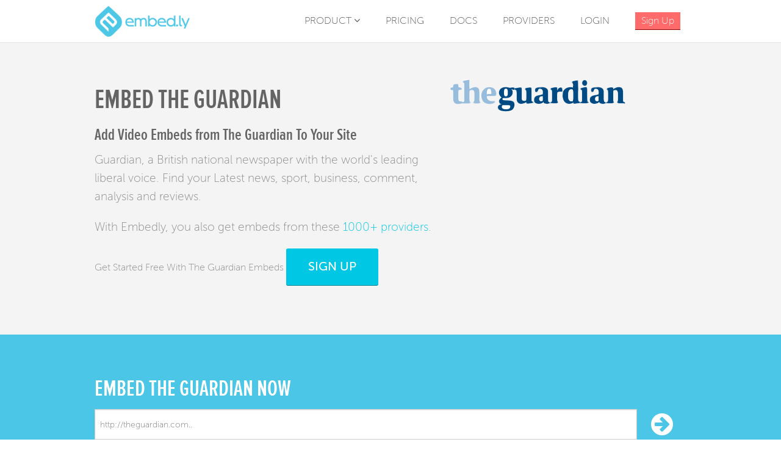

--- FILE ---
content_type: text/html; charset=UTF-8
request_url: https://embed.ly/provider/guardian
body_size: 4776
content:
<!DOCTYPE html>
<!-- paulirish.com/2008/conditional-stylesheets-vs-css-hacks-answer-neither/ -->
<!--[if lt IE 7]> <html class="no-js lt-ie9 lt-ie8 lt-ie7" lang="en"> <![endif]-->
<!--[if IE 7]> <html class="no-js lt-ie9 lt-ie8" lang="en"> <![endif]-->
<!--[if IE 8]> <html class="no-js lt-ie9" lang="en"> <![endif]-->
<!--[if gt IE 8]><!--> <html class="no-js" lang="en"> <!--<![endif]-->
<head>
<meta charset="utf-8">
<meta http-equiv="X-UA-Compatible" content="IE=edge,chrome=1" />
<meta name="author" content="Embedly" />
<meta name="description" content="Use the Embedly oEmbed API to embed The Guardian video embeds in your applications, blogs, or sites.">
<meta property="og:title" content="The Guardian Embed Provider | Embedly"/>
<meta property="og:type" content="company"/>
<meta property="og:image" content="http://embed.lyhttp://cdn.embed.ly/providers/logos/guardian.png"/>
<meta property="og:site_name" content="Embedly"/>
<meta property="og:description" content="Use the Embedly oEmbed API to embed The Guardian video embeds in your applications, blogs, or sites."/>
<meta name="google-site-verification" content="7P5vN6uWoUGcH5s87W0Vx2JnWZAUpKZtYo12iCVa01o" />
<!-- Set the viewport width to device width for mobile -->
<meta name="viewport" content="width=device-width, initial-scale=1" />
<!-- Apple Home Icons -->
<link href="/static/images/apple-touch-icon-144x144.png?v=5d8bb442e247efd7634cec4df3e42f6c" rel='apple-touch-icon-precomposed' sizes='144x144'>
<link href="/static/images/apple-touch-icon-114x114.png?v=9aa5e3160d31ab5136d0ddc69f8f6c57" rel='apple-touch-icon-precomposed' sizes='114x114'>
<link href="/static/images/apple-touch-icon-72x72.png?v=6369347298fbcc02503f773ab65d356b" rel='apple-touch-icon-precomposed' sizes='72x72'>
<link href="/static/images/apple-touch-icon.png?v=620ce5b62d9c392299a84ff5a8f4134a" rel='apple-touch-icon-precomposed apple-touch-icon'>


<title>The Guardian Embed Provider | Embedly</title>
<!-- Included CSS Files (Compressed) -->
<link rel="stylesheet" href="/static/styles/font-awesome.min.css?v=feda974a77ea5783b8be673f142b7c88">
<link rel="stylesheet" href="/static/styles/app.css?v=331af335e7254a3ed1d6fb171f9b0d71">

<link rel="stylesheet" href="/static/styles/fontspring-stylesheet.css?v=5706c7fc314cec1fbd9ff2e6500e7007">

<!-- Google fonts
<link href='http://fonts.googleapis.com/css?family=Ubuntu:300,400,700' rel='stylesheet' type='text/css'>
-->
<!-- Handle modern browswers with larger than 16px favicons -->
<link rel="shortcut icon" href="/static/images/favicon.ico?v=f724a69eded28deb263e3186e6e6c173">
<link rel="icon" type="image/png" href="/static/images/favicon.png?v=f17167adf7110e035921b2f698267767">
<script src="/static/scripts/vendor/modernizr.foundation.js?v=9f855c3ee731604cad22f5ee7047033f"></script>

<script src="//cdn.optimizely.com/js/929012.js"></script>

<!-- IE Fix for HTML5 Tags -->
<!--[if lt IE 9]>
<script src="http://html5shiv.googlecode.com/svn/trunk/html5.js"></script>
<![endif]-->
<!-- Global site tag (gtag.js) - Google Analytics -->
<script async src="https://www.googletagmanager.com/gtag/js?id=UA-159053390-1"></script>
<script>
window.dataLayer = window.dataLayer || [];
function gtag(){dataLayer.push(arguments);}
gtag('js', new Date());
gtag('config', 'UA-159053390-1');
</script>

</head>
<body class="">
<!-- Header and Nav -->
<div class="off-canvas-wrap" data-offcanvas>
<div class="inner-wrap">

<header>
<div class="row">
<div class="large-3 medium-4 small-10 columns">
<a href="/" title="Home">
<img src="/static/images/header/logo_200_64.png?v=e5df9389ba8a3d942c6f56b965150f9c" alt="Embedly"/>
</a>
</div>
<div class="large-9 medium-8 hide-for-small columns">
<ul>
<li class="has-dropdown">
<a href="/product">Product <i class="fa fa-angle-down"></i></a>
<div class="dropdown">
<div class="row">
<div class="large-12 medium-12columns">
<div class="large-4 medium-4 columns">
<div class="row">
<a href="/cards">
<img src="/static/images/products/nav_icon_cards.png?v=9739f19e217516da73ef646dcd07ab18">
<span>Cards</span> to quickly get started
</a>
</div>
<div class="row">
<a href="/embed">
<img src="/static/images/products/nav_icon_embed.png?v=88ce40bdd95812295421e881d4416662">
<span>Embed</span> anything to your
site
</a>
</div>
</div>
<div class="large-4 medium-4 columns">
<div class="row">
<a href="/extract">
<img src="/static/images/products/nav_icon_extract.png?v=e9113318d596531235e24fc76570210e">
<span>Extract</span> more from every URL
</a>
</div>
<div class="row">
<a href="/display">
<img src="/static/images/products/nav_icon_display.png?v=5c342ee5e0520800eb3d2cb4f85c768a">
<span>Display</span> images perfectly
</a>
</div>
</div>
<div class="large-4 medium-4 columns">
<div class="blurb row">
<p>Use Embedly to add rich media to your sites and apps.
After integrating Embedly, use analytics to understand and grow your audience.</p>
<a class="small button" href="/product">Learn More</a>
</div>
</div>
</div>
</div>
</div>
</li>
<li><a href="/pricing">Pricing</a></li>
<li ><a href="/docs">Docs</a></li>
<li ><a href="/providers">Providers</a></li>
<li class="hide-for-medium"><a href="https://app.embed.ly/login">Login</a></li>
<li><a href="https://app.embed.ly/signup" data-label="app-sign-up "><span id="nav-signup" >Sign Up</span></a></li>
</ul>
</div>
<div class="small-2 columns show-for-small">
<a class="right-off-canvas-toggle" href="#">
<i class="fa fa-bars"></i>
</a>
</div>
</div>
<div class="expando">
<div class="row">
<div class="large-12 columns expando-content">
</div>
</div>
</div>
</header>
<aside class="right-off-canvas-menu">
<ul class="off-canvas-list">
<li><a href="/product">Product</a></li>
<li><a href="/pricing">Pricing</a></li>
<li><a href="/docs">Docs</a></li>
<li><a href="/company">About</a></li>
</ul>
</aside>


<!-- End Header and Nav -->


<div class="provider">
<!-- HEADER SECTION -->
<section class="provider-header">
<div class="row">
<div class="columns">
<div class="row">
<div class="small-7 columns">
<h1>Embed The Guardian</h1>
<h3>Add Video Embeds from The Guardian To Your Site</h3>
<p>
Guardian, a British national newspaper with the world's leading liberal voice. Find your Latest news, sport, business, comment, analysis and reviews.
</p>
<p>
With Embedly, you also get embeds from these <a href='/embed/features/providers'>1000+ providers</a>.
</p>
</div>
<div class="small-5 columns">
<img src="http://cdn.embed.ly/providers/logos/guardian.png" />
</div>
</div>
<div class="row">
<div class="columns">
<span>Get Started Free With The Guardian Embeds</span>
<a href="http://app.embed.ly/signup" class="button large" id="embed-provider-signup" data-label="app-sign-up">Sign Up</a>
</div>
</div>
</div>
</div>
<!-- PROVIDERS NAV REMOVING FOR NOW
<div class="row provider-feature-nav">
<div class="small-6 columns text-left">

<a title="Global Post video embeds" href="/embed/features/provider/globalpost"><i class="icon fa fa-chevron-left"></i> Global Post</a>

</div>
<div class="small-6 columns text-right">

<a title="Bravo Tv video embeds" href="/embed/features/provider/bravotv">Bravo Tv <i class="icon fa fa-chevron-right"></i></a>

</div>
</div>
-->
</section>
<!-- TRY EMBED SECTION -->
<section class="provider-try">
<div class="row">
<div class="columns">
<div class="row">
<div class="columns">
<h2><nobr>Embed <span class='show-for-medium-up'>The Guardian Now</span></nobr></h2>
</div>
</div>
<div class="row">
<div class="columns">
<form method="GET" class="custom" action="/code">
<div class="row collapse">
<div class="medium-11 small-3 columns">
<input type="text" name="url" placeholder="http://theguardian.com.."/>
<h5>Enter a The Guardian URL to see how easy it is.
</h5>
</div>
<div class="medium-1 small-1 columns">
<a class="postfix" title="Try It"><i class="fa fa-arrow-circle-right fa fa-3x"></i></a>
</div>
</div>
</form>
</div>
</div>
</div>
</div>
</section>
<!-- URL SCHEMES SECTION -->
<section class="provider-url-schemes">
<div class="row">
<div class="columns">
<h2>URL Schemes</h2>
<p>Supported URL schemes for The Guardian video embeds.</p>
<ul>

<li>http://theguardian.com/*/video/*/*/*/*</li>

<li>http://www.theguardian.com/*/video/*/*/*/*</li>

<li>http://guardian.co.uk/*/video/*/*/*/*</li>

<li>http://www.guardian.co.uk/*/video/*/*/*/*</li>

<li>https://theguardian.com/*/video/*/*/*/*</li>

<li>https://www.theguardian.com/*/video/*/*/*/*</li>

<li>https://guardian.co.uk/*/video/*/*/*/*</li>

<li>https://www.guardian.co.uk/*/video/*/*/*/*</li>

</ul>
</div>
</div>
</section>
<!-- EMBEDLY EMBED INFO SECTION -->
<section class="provider-embedly-info">
<div class="row">
<div class="columns">
<div class="row text-center">
<div class="columns">
<a data-magellan-destination='info' name="info" id="info"></a>
<h2>Embedly OEmbed API</h2>
</div>
</div>
<div class="row">
<div class="small-6 columns">
<h3> What is Embedly?</h3>
<p>Embedly offers a suite of tools, APIs, and libraries to help you embed content from media providers into your own websites and apps. Richer content means a more engaging experience for people who visit your website or use your app.
</p>
<p> If you're looking for a quick way to develop with embeds check out our <a href='/docs/libraries'>libraries</a> or <a href='/docs/tutorials'>tutorials</a> available for jQuery, Python, PHP, IOS and more.
</p>
<p>We also provide a <a href='/wordpress'>Wordpress plugin</a> to embed any supported media provider.
</p>
</div>
<div class="small-6 columns">
<h3>Video: What Embedly Can Do For You</h3>
<a class="video play" href="http://vimeo.com/62648882"><img src="/static/images/provider/video-preview.jpg?v=32888734cccdd502a4d1b8f6cbd332e6"><span></span></a>
</div>
</div>
</div>
</div>
</section>
<!-- CUSTOMERS SECTION -->
<section class="provider-get-started">
<div class="row">
<div class="small-8 columns">
<h2>Embed The Guardian on Your Site</h2>
</div>
<div class="small-4 columns">
<a href="http://app.embed.ly/signup" id="provider-footer-signup" class="large button" data-label="app-sign-up">
Get Started Now&nbsp;&nbsp;<i class="fa fa-angle-right fa fa-large"></i>
</a>
</div>
</div>
</div>
</section>


<!-- Footer -->

<footer>
<div class="row">
<div class="large-8 medium-6 columns">
<img class="footer-logo" src="/static/images/footer/footer_embedly_logo_bw_122_39.png?v=ddd48fd2910ccdd805623fbc6d77e039"
alt="Embedly Footer Logo"/>
<div class="footer-links">
<div class="row">
<div class="large-4 small-6 columns">
<h4><a href="">Product</a></h4>
<ul>
<li><a class="show-for-medium-only" href="/login">Log In</a></li>
<li><a class="show-for-small-only" href="/login">Log In</a></li>
<li><a href="/product">Overview</a></li>
<li><a href="/pricing">Pricing</a></li>
<li><a href="/legal/customer">Customer Service</a></li>
</ul>
</div>
<div class="large-4 columns show-for-large-up">
<h4><a href="/docs">Documentation</a></h4>
<ul>
<li><a href="/docs/apis">APIs</a></li>
<li><a href="/docs/tutorials">Tutorials</a></li>
<li><a href="/docs/faq">FAQs</a></li>
<li><a href="http://support.embed.ly">Support</a></li>
<li><a href="http://status.embed.ly">Status</a></li>
</ul>
</div>
<div class="large-4 small-6 columns">
<h4><a href="/company">Company</a></h4>
<ul>
<li><a href="/company">About</a></li>
<li><a href="http://medium.com/jobs">Jobs</a></li>
<li><a href="/company/contact">Contact Us</a></li>
<li><a href="/legal">Legal</a></li>
</ul>
</div>
</div>
</div>
<span class="footer-copyright left">&copy; 2024 All Rights Reserved</span>
</div>
<div class="large-4 medium-6 hide-for-small columns">
<div class="footer-social">
<div>
<span>Connect With Us!</span>
<a class="twitter" target="_blank" href="http://twitter.com/embedly">Twitter</a>
<a class="facebook" target="_blank" href="http://www.facebook.com/embedly"> Facebook</a>
<a class="github" target="_blank" href="http://www.github.com/embedly">GitHub</a>
</div>
</div>
</div>
</div>
</footer>


</div>
</div>
<!-- Included JS Files (Compressed) -->
<script src="/static/scripts/vendor/jquery.js?v=8dc163c822c3bfa264f8a282be2c6ef5"></script>
<script src="/static/scripts/vendor/foundation/foundation.min.js?v=efaed291b94a8939b5914655838d9ba1"></script>
<script src="/static/scripts/vendor/foundation/foundation.equalizer.js?v=87cbe66d0553533506c1b1346be9b40f"></script>
<script>var gaID = 'UA-15045445-1';</script>
<!-- Initialize JS Plugins -->
<script src="/static/scripts/app.js?v=d718752cef6e106b16e79c43fca72028"></script>
<script src="/static/scripts/utils.js?v=237e10668c683e8f41d3e40dcad7ce1a"></script>
<script src="/static/scripts/tracking.js?v=28c6522730b3286f167793ee4d22543b"></script>
<script src="/static/scripts/vendor/jquery.embedly-3.1.1.min.js?v=4b29304659f215cf01856142e35f26f4"></script>
<script src="/static/scripts/vendor/sprintf-0.7-beta1.js?v=2ad4a4b3b4c5f19bb3b39595d865a679"></script>
<script src="/static/scripts/vendor/prettify.js?v=709bfcc456c694bfe8ee86d184a1c360"></script>
<script src="/static/scripts/vendor/colors.js?v=510b4a32a3ea5829614acf2da82cc60e"></script>
<script src="/static/scripts/gifs.js?v=1be4bdef374c8495746439d99670ee86"></script>
<script src="//cdn.embedly.com/widgets/platform.js"></script>

<script type="text/javascript">
// Sets up the default key for the jQuery Plugin.
$.embedly.defaults.key = '92b31102528511e1a2ec4040d3dc5c07';
</script>



<script src="/static/scripts/provider.js?v=a7e0d85e78b8e1f86bcfdefd2f65d8a7"></script>

<script type="text/javascript">
tracker.page = "providers"
tracker.product = null
tracker.path = "/provider/guardian"
</script>
<script defer src="https://static.cloudflareinsights.com/beacon.min.js/vcd15cbe7772f49c399c6a5babf22c1241717689176015" integrity="sha512-ZpsOmlRQV6y907TI0dKBHq9Md29nnaEIPlkf84rnaERnq6zvWvPUqr2ft8M1aS28oN72PdrCzSjY4U6VaAw1EQ==" data-cf-beacon='{"rayId":"9c03c9ca8c5b4bba","version":"2025.9.1","serverTiming":{"name":{"cfExtPri":true,"cfEdge":true,"cfOrigin":true,"cfL4":true,"cfSpeedBrain":true,"cfCacheStatus":true}},"token":"69309ecab77c4bacafca537a8939ed9d","b":1}' crossorigin="anonymous"></script>
</body>
</html>


--- FILE ---
content_type: text/css
request_url: https://embed.ly/static/styles/app.css?v=331af335e7254a3ed1d6fb171f9b0d71
body_size: 46712
content:
@charset "UTF-8";
meta.foundation-version {
  font-family: "/5.4.6/";
}

meta.foundation-mq-small {
  font-family: "/only screen/";
  width: 0em;
}

meta.foundation-mq-medium {
  font-family: "/only screen and (min-width:40.063em)/";
  width: 40.063em;
}

meta.foundation-mq-large {
  font-family: "/only screen and (min-width:64.063em)/";
  width: 64.063em;
}

meta.foundation-mq-xlarge {
  font-family: "/only screen and (min-width:90.063em)/";
  width: 90.063em;
}

meta.foundation-mq-xxlarge {
  font-family: "/only screen and (min-width:120.063em)/";
  width: 120.063em;
}

meta.foundation-data-attribute-namespace {
  font-family: false;
}

html, body {
  height: 100%;
}

*,
*:before,
*:after {
  -webkit-box-sizing: border-box;
  -moz-box-sizing: border-box;
  box-sizing: border-box;
}

html,
body {
  font-size: 100%;
}

body {
  background: #fff;
  color: #898989;
  padding: 0;
  margin: 0;
  font-family: "museo-sans-fontspring", "Helvetica Neue", "Helvetica", "Arial", sans-serif;
  font-weight: normal;
  font-style: normal;
  line-height: 1.5;
  position: relative;
  cursor: auto;
}

a:hover {
  cursor: pointer;
}

img {
  max-width: 100%;
  height: auto;
}

img {
  -ms-interpolation-mode: bicubic;
}

#map_canvas img,
#map_canvas embed,
#map_canvas object,
.map_canvas img,
.map_canvas embed,
.map_canvas object {
  max-width: none !important;
}

.left {
  float: left !important;
}

.right {
  float: right !important;
}

.clearfix:before, .clearfix:after {
  content: " ";
  display: table;
}

.clearfix:after {
  clear: both;
}

.hide {
  display: none;
}

.antialiased {
  -webkit-font-smoothing: antialiased;
  -moz-osx-font-smoothing: grayscale;
}

img {
  display: inline-block;
  vertical-align: middle;
}

textarea {
  height: auto;
  min-height: 50px;
}

select {
  width: 100%;
}

.row {
  width: 100%;
  margin-left: auto;
  margin-right: auto;
  margin-top: 0;
  margin-bottom: 0;
  max-width: 62.5rem;
}

.row:before, .row:after {
  content: " ";
  display: table;
}

.row:after {
  clear: both;
}

.row.collapse > .column,
.row.collapse > .columns {
  padding-left: 0;
  padding-right: 0;
}

.row.collapse .row {
  margin-left: 0;
  margin-right: 0;
}

.row .row {
  width: auto;
  margin-left: -0.9375rem;
  margin-right: -0.9375rem;
  margin-top: 0;
  margin-bottom: 0;
  max-width: none;
}

.row .row:before, .row .row:after {
  content: " ";
  display: table;
}

.row .row:after {
  clear: both;
}

.row .row.collapse {
  width: auto;
  margin: 0;
  max-width: none;
}

.row .row.collapse:before, .row .row.collapse:after {
  content: " ";
  display: table;
}

.row .row.collapse:after {
  clear: both;
}

.column,
.columns {
  padding-left: 0.9375rem;
  padding-right: 0.9375rem;
  width: 100%;
  float: left;
}

[class*=column] + [class*=column]:last-child {
  float: right;
}

[class*=column] + [class*=column].end {
  float: left;
}

@media only screen {
  .small-push-0 {
    position: relative;
    left: 0%;
    right: auto;
  }

  .small-pull-0 {
    position: relative;
    right: 0%;
    left: auto;
  }

  .small-push-1 {
    position: relative;
    left: 8.3333333333%;
    right: auto;
  }

  .small-pull-1 {
    position: relative;
    right: 8.3333333333%;
    left: auto;
  }

  .small-push-2 {
    position: relative;
    left: 16.6666666667%;
    right: auto;
  }

  .small-pull-2 {
    position: relative;
    right: 16.6666666667%;
    left: auto;
  }

  .small-push-3 {
    position: relative;
    left: 25%;
    right: auto;
  }

  .small-pull-3 {
    position: relative;
    right: 25%;
    left: auto;
  }

  .small-push-4 {
    position: relative;
    left: 33.3333333333%;
    right: auto;
  }

  .small-pull-4 {
    position: relative;
    right: 33.3333333333%;
    left: auto;
  }

  .small-push-5 {
    position: relative;
    left: 41.6666666667%;
    right: auto;
  }

  .small-pull-5 {
    position: relative;
    right: 41.6666666667%;
    left: auto;
  }

  .small-push-6 {
    position: relative;
    left: 50%;
    right: auto;
  }

  .small-pull-6 {
    position: relative;
    right: 50%;
    left: auto;
  }

  .small-push-7 {
    position: relative;
    left: 58.3333333333%;
    right: auto;
  }

  .small-pull-7 {
    position: relative;
    right: 58.3333333333%;
    left: auto;
  }

  .small-push-8 {
    position: relative;
    left: 66.6666666667%;
    right: auto;
  }

  .small-pull-8 {
    position: relative;
    right: 66.6666666667%;
    left: auto;
  }

  .small-push-9 {
    position: relative;
    left: 75%;
    right: auto;
  }

  .small-pull-9 {
    position: relative;
    right: 75%;
    left: auto;
  }

  .small-push-10 {
    position: relative;
    left: 83.3333333333%;
    right: auto;
  }

  .small-pull-10 {
    position: relative;
    right: 83.3333333333%;
    left: auto;
  }

  .small-push-11 {
    position: relative;
    left: 91.6666666667%;
    right: auto;
  }

  .small-pull-11 {
    position: relative;
    right: 91.6666666667%;
    left: auto;
  }

  .column,
.columns {
    position: relative;
    padding-left: 0.9375rem;
    padding-right: 0.9375rem;
    float: left;
  }

  .small-1 {
    width: 8.3333333333%;
  }

  .small-2 {
    width: 16.6666666667%;
  }

  .small-3 {
    width: 25%;
  }

  .small-4 {
    width: 33.3333333333%;
  }

  .small-5 {
    width: 41.6666666667%;
  }

  .small-6 {
    width: 50%;
  }

  .small-7 {
    width: 58.3333333333%;
  }

  .small-8 {
    width: 66.6666666667%;
  }

  .small-9 {
    width: 75%;
  }

  .small-10 {
    width: 83.3333333333%;
  }

  .small-11 {
    width: 91.6666666667%;
  }

  .small-12 {
    width: 100%;
  }

  .small-offset-0 {
    margin-left: 0% !important;
  }

  .small-offset-1 {
    margin-left: 8.3333333333% !important;
  }

  .small-offset-2 {
    margin-left: 16.6666666667% !important;
  }

  .small-offset-3 {
    margin-left: 25% !important;
  }

  .small-offset-4 {
    margin-left: 33.3333333333% !important;
  }

  .small-offset-5 {
    margin-left: 41.6666666667% !important;
  }

  .small-offset-6 {
    margin-left: 50% !important;
  }

  .small-offset-7 {
    margin-left: 58.3333333333% !important;
  }

  .small-offset-8 {
    margin-left: 66.6666666667% !important;
  }

  .small-offset-9 {
    margin-left: 75% !important;
  }

  .small-offset-10 {
    margin-left: 83.3333333333% !important;
  }

  .small-offset-11 {
    margin-left: 91.6666666667% !important;
  }

  .small-reset-order {
    margin-left: 0;
    margin-right: 0;
    left: auto;
    right: auto;
    float: left;
  }

  .column.small-centered,
.columns.small-centered {
    margin-left: auto;
    margin-right: auto;
    float: none;
  }

  .column.small-uncentered,
.columns.small-uncentered {
    margin-left: 0;
    margin-right: 0;
    float: left;
  }

  .column.small-centered:last-child,
.columns.small-centered:last-child {
    float: none;
  }

  .column.small-uncentered:last-child,
.columns.small-uncentered:last-child {
    float: left;
  }

  .column.small-uncentered.opposite,
.columns.small-uncentered.opposite {
    float: right;
  }
}
@media only screen and (min-width: 40.063em) {
  .medium-push-0 {
    position: relative;
    left: 0%;
    right: auto;
  }

  .medium-pull-0 {
    position: relative;
    right: 0%;
    left: auto;
  }

  .medium-push-1 {
    position: relative;
    left: 8.3333333333%;
    right: auto;
  }

  .medium-pull-1 {
    position: relative;
    right: 8.3333333333%;
    left: auto;
  }

  .medium-push-2 {
    position: relative;
    left: 16.6666666667%;
    right: auto;
  }

  .medium-pull-2 {
    position: relative;
    right: 16.6666666667%;
    left: auto;
  }

  .medium-push-3 {
    position: relative;
    left: 25%;
    right: auto;
  }

  .medium-pull-3 {
    position: relative;
    right: 25%;
    left: auto;
  }

  .medium-push-4 {
    position: relative;
    left: 33.3333333333%;
    right: auto;
  }

  .medium-pull-4 {
    position: relative;
    right: 33.3333333333%;
    left: auto;
  }

  .medium-push-5 {
    position: relative;
    left: 41.6666666667%;
    right: auto;
  }

  .medium-pull-5 {
    position: relative;
    right: 41.6666666667%;
    left: auto;
  }

  .medium-push-6 {
    position: relative;
    left: 50%;
    right: auto;
  }

  .medium-pull-6 {
    position: relative;
    right: 50%;
    left: auto;
  }

  .medium-push-7 {
    position: relative;
    left: 58.3333333333%;
    right: auto;
  }

  .medium-pull-7 {
    position: relative;
    right: 58.3333333333%;
    left: auto;
  }

  .medium-push-8 {
    position: relative;
    left: 66.6666666667%;
    right: auto;
  }

  .medium-pull-8 {
    position: relative;
    right: 66.6666666667%;
    left: auto;
  }

  .medium-push-9 {
    position: relative;
    left: 75%;
    right: auto;
  }

  .medium-pull-9 {
    position: relative;
    right: 75%;
    left: auto;
  }

  .medium-push-10 {
    position: relative;
    left: 83.3333333333%;
    right: auto;
  }

  .medium-pull-10 {
    position: relative;
    right: 83.3333333333%;
    left: auto;
  }

  .medium-push-11 {
    position: relative;
    left: 91.6666666667%;
    right: auto;
  }

  .medium-pull-11 {
    position: relative;
    right: 91.6666666667%;
    left: auto;
  }

  .column,
.columns {
    position: relative;
    padding-left: 0.9375rem;
    padding-right: 0.9375rem;
    float: left;
  }

  .medium-1 {
    width: 8.3333333333%;
  }

  .medium-2 {
    width: 16.6666666667%;
  }

  .medium-3 {
    width: 25%;
  }

  .medium-4 {
    width: 33.3333333333%;
  }

  .medium-5 {
    width: 41.6666666667%;
  }

  .medium-6 {
    width: 50%;
  }

  .medium-7 {
    width: 58.3333333333%;
  }

  .medium-8 {
    width: 66.6666666667%;
  }

  .medium-9 {
    width: 75%;
  }

  .medium-10 {
    width: 83.3333333333%;
  }

  .medium-11 {
    width: 91.6666666667%;
  }

  .medium-12 {
    width: 100%;
  }

  .medium-offset-0 {
    margin-left: 0% !important;
  }

  .medium-offset-1 {
    margin-left: 8.3333333333% !important;
  }

  .medium-offset-2 {
    margin-left: 16.6666666667% !important;
  }

  .medium-offset-3 {
    margin-left: 25% !important;
  }

  .medium-offset-4 {
    margin-left: 33.3333333333% !important;
  }

  .medium-offset-5 {
    margin-left: 41.6666666667% !important;
  }

  .medium-offset-6 {
    margin-left: 50% !important;
  }

  .medium-offset-7 {
    margin-left: 58.3333333333% !important;
  }

  .medium-offset-8 {
    margin-left: 66.6666666667% !important;
  }

  .medium-offset-9 {
    margin-left: 75% !important;
  }

  .medium-offset-10 {
    margin-left: 83.3333333333% !important;
  }

  .medium-offset-11 {
    margin-left: 91.6666666667% !important;
  }

  .medium-reset-order {
    margin-left: 0;
    margin-right: 0;
    left: auto;
    right: auto;
    float: left;
  }

  .column.medium-centered,
.columns.medium-centered {
    margin-left: auto;
    margin-right: auto;
    float: none;
  }

  .column.medium-uncentered,
.columns.medium-uncentered {
    margin-left: 0;
    margin-right: 0;
    float: left;
  }

  .column.medium-centered:last-child,
.columns.medium-centered:last-child {
    float: none;
  }

  .column.medium-uncentered:last-child,
.columns.medium-uncentered:last-child {
    float: left;
  }

  .column.medium-uncentered.opposite,
.columns.medium-uncentered.opposite {
    float: right;
  }

  .push-0 {
    position: relative;
    left: 0%;
    right: auto;
  }

  .pull-0 {
    position: relative;
    right: 0%;
    left: auto;
  }

  .push-1 {
    position: relative;
    left: 8.3333333333%;
    right: auto;
  }

  .pull-1 {
    position: relative;
    right: 8.3333333333%;
    left: auto;
  }

  .push-2 {
    position: relative;
    left: 16.6666666667%;
    right: auto;
  }

  .pull-2 {
    position: relative;
    right: 16.6666666667%;
    left: auto;
  }

  .push-3 {
    position: relative;
    left: 25%;
    right: auto;
  }

  .pull-3 {
    position: relative;
    right: 25%;
    left: auto;
  }

  .push-4 {
    position: relative;
    left: 33.3333333333%;
    right: auto;
  }

  .pull-4 {
    position: relative;
    right: 33.3333333333%;
    left: auto;
  }

  .push-5 {
    position: relative;
    left: 41.6666666667%;
    right: auto;
  }

  .pull-5 {
    position: relative;
    right: 41.6666666667%;
    left: auto;
  }

  .push-6 {
    position: relative;
    left: 50%;
    right: auto;
  }

  .pull-6 {
    position: relative;
    right: 50%;
    left: auto;
  }

  .push-7 {
    position: relative;
    left: 58.3333333333%;
    right: auto;
  }

  .pull-7 {
    position: relative;
    right: 58.3333333333%;
    left: auto;
  }

  .push-8 {
    position: relative;
    left: 66.6666666667%;
    right: auto;
  }

  .pull-8 {
    position: relative;
    right: 66.6666666667%;
    left: auto;
  }

  .push-9 {
    position: relative;
    left: 75%;
    right: auto;
  }

  .pull-9 {
    position: relative;
    right: 75%;
    left: auto;
  }

  .push-10 {
    position: relative;
    left: 83.3333333333%;
    right: auto;
  }

  .pull-10 {
    position: relative;
    right: 83.3333333333%;
    left: auto;
  }

  .push-11 {
    position: relative;
    left: 91.6666666667%;
    right: auto;
  }

  .pull-11 {
    position: relative;
    right: 91.6666666667%;
    left: auto;
  }
}
@media only screen and (min-width: 64.063em) {
  .large-push-0 {
    position: relative;
    left: 0%;
    right: auto;
  }

  .large-pull-0 {
    position: relative;
    right: 0%;
    left: auto;
  }

  .large-push-1 {
    position: relative;
    left: 8.3333333333%;
    right: auto;
  }

  .large-pull-1 {
    position: relative;
    right: 8.3333333333%;
    left: auto;
  }

  .large-push-2 {
    position: relative;
    left: 16.6666666667%;
    right: auto;
  }

  .large-pull-2 {
    position: relative;
    right: 16.6666666667%;
    left: auto;
  }

  .large-push-3 {
    position: relative;
    left: 25%;
    right: auto;
  }

  .large-pull-3 {
    position: relative;
    right: 25%;
    left: auto;
  }

  .large-push-4 {
    position: relative;
    left: 33.3333333333%;
    right: auto;
  }

  .large-pull-4 {
    position: relative;
    right: 33.3333333333%;
    left: auto;
  }

  .large-push-5 {
    position: relative;
    left: 41.6666666667%;
    right: auto;
  }

  .large-pull-5 {
    position: relative;
    right: 41.6666666667%;
    left: auto;
  }

  .large-push-6 {
    position: relative;
    left: 50%;
    right: auto;
  }

  .large-pull-6 {
    position: relative;
    right: 50%;
    left: auto;
  }

  .large-push-7 {
    position: relative;
    left: 58.3333333333%;
    right: auto;
  }

  .large-pull-7 {
    position: relative;
    right: 58.3333333333%;
    left: auto;
  }

  .large-push-8 {
    position: relative;
    left: 66.6666666667%;
    right: auto;
  }

  .large-pull-8 {
    position: relative;
    right: 66.6666666667%;
    left: auto;
  }

  .large-push-9 {
    position: relative;
    left: 75%;
    right: auto;
  }

  .large-pull-9 {
    position: relative;
    right: 75%;
    left: auto;
  }

  .large-push-10 {
    position: relative;
    left: 83.3333333333%;
    right: auto;
  }

  .large-pull-10 {
    position: relative;
    right: 83.3333333333%;
    left: auto;
  }

  .large-push-11 {
    position: relative;
    left: 91.6666666667%;
    right: auto;
  }

  .large-pull-11 {
    position: relative;
    right: 91.6666666667%;
    left: auto;
  }

  .column,
.columns {
    position: relative;
    padding-left: 0.9375rem;
    padding-right: 0.9375rem;
    float: left;
  }

  .large-1 {
    width: 8.3333333333%;
  }

  .large-2 {
    width: 16.6666666667%;
  }

  .large-3 {
    width: 25%;
  }

  .large-4 {
    width: 33.3333333333%;
  }

  .large-5 {
    width: 41.6666666667%;
  }

  .large-6 {
    width: 50%;
  }

  .large-7 {
    width: 58.3333333333%;
  }

  .large-8 {
    width: 66.6666666667%;
  }

  .large-9 {
    width: 75%;
  }

  .large-10 {
    width: 83.3333333333%;
  }

  .large-11 {
    width: 91.6666666667%;
  }

  .large-12 {
    width: 100%;
  }

  .large-offset-0 {
    margin-left: 0% !important;
  }

  .large-offset-1 {
    margin-left: 8.3333333333% !important;
  }

  .large-offset-2 {
    margin-left: 16.6666666667% !important;
  }

  .large-offset-3 {
    margin-left: 25% !important;
  }

  .large-offset-4 {
    margin-left: 33.3333333333% !important;
  }

  .large-offset-5 {
    margin-left: 41.6666666667% !important;
  }

  .large-offset-6 {
    margin-left: 50% !important;
  }

  .large-offset-7 {
    margin-left: 58.3333333333% !important;
  }

  .large-offset-8 {
    margin-left: 66.6666666667% !important;
  }

  .large-offset-9 {
    margin-left: 75% !important;
  }

  .large-offset-10 {
    margin-left: 83.3333333333% !important;
  }

  .large-offset-11 {
    margin-left: 91.6666666667% !important;
  }

  .large-reset-order {
    margin-left: 0;
    margin-right: 0;
    left: auto;
    right: auto;
    float: left;
  }

  .column.large-centered,
.columns.large-centered {
    margin-left: auto;
    margin-right: auto;
    float: none;
  }

  .column.large-uncentered,
.columns.large-uncentered {
    margin-left: 0;
    margin-right: 0;
    float: left;
  }

  .column.large-centered:last-child,
.columns.large-centered:last-child {
    float: none;
  }

  .column.large-uncentered:last-child,
.columns.large-uncentered:last-child {
    float: left;
  }

  .column.large-uncentered.opposite,
.columns.large-uncentered.opposite {
    float: right;
  }

  .push-0 {
    position: relative;
    left: 0%;
    right: auto;
  }

  .pull-0 {
    position: relative;
    right: 0%;
    left: auto;
  }

  .push-1 {
    position: relative;
    left: 8.3333333333%;
    right: auto;
  }

  .pull-1 {
    position: relative;
    right: 8.3333333333%;
    left: auto;
  }

  .push-2 {
    position: relative;
    left: 16.6666666667%;
    right: auto;
  }

  .pull-2 {
    position: relative;
    right: 16.6666666667%;
    left: auto;
  }

  .push-3 {
    position: relative;
    left: 25%;
    right: auto;
  }

  .pull-3 {
    position: relative;
    right: 25%;
    left: auto;
  }

  .push-4 {
    position: relative;
    left: 33.3333333333%;
    right: auto;
  }

  .pull-4 {
    position: relative;
    right: 33.3333333333%;
    left: auto;
  }

  .push-5 {
    position: relative;
    left: 41.6666666667%;
    right: auto;
  }

  .pull-5 {
    position: relative;
    right: 41.6666666667%;
    left: auto;
  }

  .push-6 {
    position: relative;
    left: 50%;
    right: auto;
  }

  .pull-6 {
    position: relative;
    right: 50%;
    left: auto;
  }

  .push-7 {
    position: relative;
    left: 58.3333333333%;
    right: auto;
  }

  .pull-7 {
    position: relative;
    right: 58.3333333333%;
    left: auto;
  }

  .push-8 {
    position: relative;
    left: 66.6666666667%;
    right: auto;
  }

  .pull-8 {
    position: relative;
    right: 66.6666666667%;
    left: auto;
  }

  .push-9 {
    position: relative;
    left: 75%;
    right: auto;
  }

  .pull-9 {
    position: relative;
    right: 75%;
    left: auto;
  }

  .push-10 {
    position: relative;
    left: 83.3333333333%;
    right: auto;
  }

  .pull-10 {
    position: relative;
    right: 83.3333333333%;
    left: auto;
  }

  .push-11 {
    position: relative;
    left: 91.6666666667%;
    right: auto;
  }

  .pull-11 {
    position: relative;
    right: 91.6666666667%;
    left: auto;
  }
}
.accordion {
  margin-bottom: 0;
}

.accordion:before, .accordion:after {
  content: " ";
  display: table;
}

.accordion:after {
  clear: both;
}

.accordion .accordion-navigation, .accordion dd {
  display: block;
  margin-bottom: 0 !important;
}

.accordion .accordion-navigation.active > a, .accordion dd.active > a {
  background: #e8e8e8;
}

.accordion .accordion-navigation > a, .accordion dd > a {
  background: #EFEFEF;
  color: #222222;
  padding: 1rem;
  display: block;
  font-family: "museo-sans-fontspring", "Helvetica Neue", "Helvetica", "Arial", sans-serif;
  font-size: 1rem;
}

.accordion .accordion-navigation > a:hover, .accordion dd > a:hover {
  background: #e3e3e3;
}

.accordion .accordion-navigation > .content, .accordion dd > .content {
  display: none;
  padding: 0.9375rem;
}

.accordion .accordion-navigation > .content.active, .accordion dd > .content.active {
  display: block;
  background: #FFFFFF;
}

.alert-box {
  border-style: solid;
  border-width: 1px;
  display: block;
  font-weight: normal;
  margin-bottom: 1.25rem;
  position: relative;
  padding: 0.875rem 1.5rem 0.875rem 0.875rem;
  font-size: 0.8125rem;
  transition: opacity 300ms ease-out;
  background-color: #00c7e4;
  border-color: #00abc4;
  color: #FFFFFF;
}

.alert-box .close {
  font-size: 1.375rem;
  padding: 9px 6px 4px;
  line-height: 0;
  position: absolute;
  top: 50%;
  margin-top: -0.6875rem;
  right: 0.25rem;
  color: #333333;
  opacity: 0.3;
}

.alert-box .close:hover, .alert-box .close:focus {
  opacity: 0.5;
}

.alert-box.radius {
  border-radius: 3px;
}

.alert-box.round {
  border-radius: 1000px;
}

.alert-box.success {
  background-color: #43AC6A;
  border-color: #3a945b;
  color: #FFFFFF;
}

.alert-box.alert {
  background-color: #f04124;
  border-color: #de2d0f;
  color: #FFFFFF;
}

.alert-box.secondary {
  background-color: #e7e7e7;
  border-color: #c7c7c7;
  color: #4f4f4f;
}

.alert-box.warning {
  background-color: #f08a24;
  border-color: #de770f;
  color: #FFFFFF;
}

.alert-box.info {
  background-color: #a0d3e8;
  border-color: #74bfdd;
  color: #4f4f4f;
}

.alert-box.alert-close {
  opacity: 0;
}

[class*=block-grid-] {
  display: block;
  padding: 0;
  margin: 0 -0.625rem;
}

[class*=block-grid-]:before, [class*=block-grid-]:after {
  content: " ";
  display: table;
}

[class*=block-grid-]:after {
  clear: both;
}

[class*=block-grid-] > li {
  display: block;
  height: auto;
  float: left;
  padding: 0 0.625rem 1.25rem;
}

@media only screen {
  .small-block-grid-1 > li {
    width: 100%;
    list-style: none;
  }

  .small-block-grid-1 > li:nth-of-type(1n) {
    clear: none;
  }

  .small-block-grid-1 > li:nth-of-type(1n+1) {
    clear: both;
  }

  .small-block-grid-2 > li {
    width: 50%;
    list-style: none;
  }

  .small-block-grid-2 > li:nth-of-type(1n) {
    clear: none;
  }

  .small-block-grid-2 > li:nth-of-type(2n+1) {
    clear: both;
  }

  .small-block-grid-3 > li {
    width: 33.3333333333%;
    list-style: none;
  }

  .small-block-grid-3 > li:nth-of-type(1n) {
    clear: none;
  }

  .small-block-grid-3 > li:nth-of-type(3n+1) {
    clear: both;
  }

  .small-block-grid-4 > li {
    width: 25%;
    list-style: none;
  }

  .small-block-grid-4 > li:nth-of-type(1n) {
    clear: none;
  }

  .small-block-grid-4 > li:nth-of-type(4n+1) {
    clear: both;
  }

  .small-block-grid-5 > li {
    width: 20%;
    list-style: none;
  }

  .small-block-grid-5 > li:nth-of-type(1n) {
    clear: none;
  }

  .small-block-grid-5 > li:nth-of-type(5n+1) {
    clear: both;
  }

  .small-block-grid-6 > li {
    width: 16.6666666667%;
    list-style: none;
  }

  .small-block-grid-6 > li:nth-of-type(1n) {
    clear: none;
  }

  .small-block-grid-6 > li:nth-of-type(6n+1) {
    clear: both;
  }

  .small-block-grid-7 > li {
    width: 14.2857142857%;
    list-style: none;
  }

  .small-block-grid-7 > li:nth-of-type(1n) {
    clear: none;
  }

  .small-block-grid-7 > li:nth-of-type(7n+1) {
    clear: both;
  }

  .small-block-grid-8 > li {
    width: 12.5%;
    list-style: none;
  }

  .small-block-grid-8 > li:nth-of-type(1n) {
    clear: none;
  }

  .small-block-grid-8 > li:nth-of-type(8n+1) {
    clear: both;
  }

  .small-block-grid-9 > li {
    width: 11.1111111111%;
    list-style: none;
  }

  .small-block-grid-9 > li:nth-of-type(1n) {
    clear: none;
  }

  .small-block-grid-9 > li:nth-of-type(9n+1) {
    clear: both;
  }

  .small-block-grid-10 > li {
    width: 10%;
    list-style: none;
  }

  .small-block-grid-10 > li:nth-of-type(1n) {
    clear: none;
  }

  .small-block-grid-10 > li:nth-of-type(10n+1) {
    clear: both;
  }

  .small-block-grid-11 > li {
    width: 9.0909090909%;
    list-style: none;
  }

  .small-block-grid-11 > li:nth-of-type(1n) {
    clear: none;
  }

  .small-block-grid-11 > li:nth-of-type(11n+1) {
    clear: both;
  }

  .small-block-grid-12 > li {
    width: 8.3333333333%;
    list-style: none;
  }

  .small-block-grid-12 > li:nth-of-type(1n) {
    clear: none;
  }

  .small-block-grid-12 > li:nth-of-type(12n+1) {
    clear: both;
  }
}
@media only screen and (min-width: 40.063em) {
  .medium-block-grid-1 > li {
    width: 100%;
    list-style: none;
  }

  .medium-block-grid-1 > li:nth-of-type(1n) {
    clear: none;
  }

  .medium-block-grid-1 > li:nth-of-type(1n+1) {
    clear: both;
  }

  .medium-block-grid-2 > li {
    width: 50%;
    list-style: none;
  }

  .medium-block-grid-2 > li:nth-of-type(1n) {
    clear: none;
  }

  .medium-block-grid-2 > li:nth-of-type(2n+1) {
    clear: both;
  }

  .medium-block-grid-3 > li {
    width: 33.3333333333%;
    list-style: none;
  }

  .medium-block-grid-3 > li:nth-of-type(1n) {
    clear: none;
  }

  .medium-block-grid-3 > li:nth-of-type(3n+1) {
    clear: both;
  }

  .medium-block-grid-4 > li {
    width: 25%;
    list-style: none;
  }

  .medium-block-grid-4 > li:nth-of-type(1n) {
    clear: none;
  }

  .medium-block-grid-4 > li:nth-of-type(4n+1) {
    clear: both;
  }

  .medium-block-grid-5 > li {
    width: 20%;
    list-style: none;
  }

  .medium-block-grid-5 > li:nth-of-type(1n) {
    clear: none;
  }

  .medium-block-grid-5 > li:nth-of-type(5n+1) {
    clear: both;
  }

  .medium-block-grid-6 > li {
    width: 16.6666666667%;
    list-style: none;
  }

  .medium-block-grid-6 > li:nth-of-type(1n) {
    clear: none;
  }

  .medium-block-grid-6 > li:nth-of-type(6n+1) {
    clear: both;
  }

  .medium-block-grid-7 > li {
    width: 14.2857142857%;
    list-style: none;
  }

  .medium-block-grid-7 > li:nth-of-type(1n) {
    clear: none;
  }

  .medium-block-grid-7 > li:nth-of-type(7n+1) {
    clear: both;
  }

  .medium-block-grid-8 > li {
    width: 12.5%;
    list-style: none;
  }

  .medium-block-grid-8 > li:nth-of-type(1n) {
    clear: none;
  }

  .medium-block-grid-8 > li:nth-of-type(8n+1) {
    clear: both;
  }

  .medium-block-grid-9 > li {
    width: 11.1111111111%;
    list-style: none;
  }

  .medium-block-grid-9 > li:nth-of-type(1n) {
    clear: none;
  }

  .medium-block-grid-9 > li:nth-of-type(9n+1) {
    clear: both;
  }

  .medium-block-grid-10 > li {
    width: 10%;
    list-style: none;
  }

  .medium-block-grid-10 > li:nth-of-type(1n) {
    clear: none;
  }

  .medium-block-grid-10 > li:nth-of-type(10n+1) {
    clear: both;
  }

  .medium-block-grid-11 > li {
    width: 9.0909090909%;
    list-style: none;
  }

  .medium-block-grid-11 > li:nth-of-type(1n) {
    clear: none;
  }

  .medium-block-grid-11 > li:nth-of-type(11n+1) {
    clear: both;
  }

  .medium-block-grid-12 > li {
    width: 8.3333333333%;
    list-style: none;
  }

  .medium-block-grid-12 > li:nth-of-type(1n) {
    clear: none;
  }

  .medium-block-grid-12 > li:nth-of-type(12n+1) {
    clear: both;
  }
}
@media only screen and (min-width: 64.063em) {
  .large-block-grid-1 > li {
    width: 100%;
    list-style: none;
  }

  .large-block-grid-1 > li:nth-of-type(1n) {
    clear: none;
  }

  .large-block-grid-1 > li:nth-of-type(1n+1) {
    clear: both;
  }

  .large-block-grid-2 > li {
    width: 50%;
    list-style: none;
  }

  .large-block-grid-2 > li:nth-of-type(1n) {
    clear: none;
  }

  .large-block-grid-2 > li:nth-of-type(2n+1) {
    clear: both;
  }

  .large-block-grid-3 > li {
    width: 33.3333333333%;
    list-style: none;
  }

  .large-block-grid-3 > li:nth-of-type(1n) {
    clear: none;
  }

  .large-block-grid-3 > li:nth-of-type(3n+1) {
    clear: both;
  }

  .large-block-grid-4 > li {
    width: 25%;
    list-style: none;
  }

  .large-block-grid-4 > li:nth-of-type(1n) {
    clear: none;
  }

  .large-block-grid-4 > li:nth-of-type(4n+1) {
    clear: both;
  }

  .large-block-grid-5 > li {
    width: 20%;
    list-style: none;
  }

  .large-block-grid-5 > li:nth-of-type(1n) {
    clear: none;
  }

  .large-block-grid-5 > li:nth-of-type(5n+1) {
    clear: both;
  }

  .large-block-grid-6 > li {
    width: 16.6666666667%;
    list-style: none;
  }

  .large-block-grid-6 > li:nth-of-type(1n) {
    clear: none;
  }

  .large-block-grid-6 > li:nth-of-type(6n+1) {
    clear: both;
  }

  .large-block-grid-7 > li {
    width: 14.2857142857%;
    list-style: none;
  }

  .large-block-grid-7 > li:nth-of-type(1n) {
    clear: none;
  }

  .large-block-grid-7 > li:nth-of-type(7n+1) {
    clear: both;
  }

  .large-block-grid-8 > li {
    width: 12.5%;
    list-style: none;
  }

  .large-block-grid-8 > li:nth-of-type(1n) {
    clear: none;
  }

  .large-block-grid-8 > li:nth-of-type(8n+1) {
    clear: both;
  }

  .large-block-grid-9 > li {
    width: 11.1111111111%;
    list-style: none;
  }

  .large-block-grid-9 > li:nth-of-type(1n) {
    clear: none;
  }

  .large-block-grid-9 > li:nth-of-type(9n+1) {
    clear: both;
  }

  .large-block-grid-10 > li {
    width: 10%;
    list-style: none;
  }

  .large-block-grid-10 > li:nth-of-type(1n) {
    clear: none;
  }

  .large-block-grid-10 > li:nth-of-type(10n+1) {
    clear: both;
  }

  .large-block-grid-11 > li {
    width: 9.0909090909%;
    list-style: none;
  }

  .large-block-grid-11 > li:nth-of-type(1n) {
    clear: none;
  }

  .large-block-grid-11 > li:nth-of-type(11n+1) {
    clear: both;
  }

  .large-block-grid-12 > li {
    width: 8.3333333333%;
    list-style: none;
  }

  .large-block-grid-12 > li:nth-of-type(1n) {
    clear: none;
  }

  .large-block-grid-12 > li:nth-of-type(12n+1) {
    clear: both;
  }
}
.breadcrumbs {
  display: block;
  padding: 0.5625rem 0.875rem 0.5625rem;
  overflow: hidden;
  margin-left: 0;
  list-style: none;
  border-style: solid;
  border-width: 1px;
  background-color: #f4f4f4;
  border-color: gainsboro;
  border-radius: 3px;
}

.breadcrumbs > * {
  margin: 0;
  float: left;
  font-size: 0.6875rem;
  line-height: 0.6875rem;
  text-transform: uppercase;
  color: #00c7e4;
}

.breadcrumbs > *:hover a, .breadcrumbs > *:focus a {
  text-decoration: underline;
}

.breadcrumbs > * a {
  color: #00c7e4;
}

.breadcrumbs > *.current {
  cursor: default;
  color: #333333;
}

.breadcrumbs > *.current a {
  cursor: default;
  color: #333333;
}

.breadcrumbs > *.current:hover, .breadcrumbs > *.current:hover a, .breadcrumbs > *.current:focus, .breadcrumbs > *.current:focus a {
  text-decoration: none;
}

.breadcrumbs > *.unavailable {
  color: #999999;
}

.breadcrumbs > *.unavailable a {
  color: #999999;
}

.breadcrumbs > *.unavailable:hover, .breadcrumbs > *.unavailable:hover a, .breadcrumbs > *.unavailable:focus,
.breadcrumbs > *.unavailable a:focus {
  text-decoration: none;
  color: #999999;
  cursor: default;
}

.breadcrumbs > *:before {
  content: "/";
  color: #AAAAAA;
  margin: 0 0.75rem;
  position: relative;
  top: 1px;
}

.breadcrumbs > *:first-child:before {
  content: " ";
  margin: 0;
}

/* Accessibility - hides the forward slash */
[aria-label=breadcrumbs] [aria-hidden=true]:after {
  content: "/";
}

/* Clearing Styles */
.clearing-thumbs, [data-clearing] {
  margin-bottom: 0;
  margin-left: 0;
  list-style: none;
}

.clearing-thumbs:before, .clearing-thumbs:after, [data-clearing]:before, [data-clearing]:after {
  content: " ";
  display: table;
}

.clearing-thumbs:after, [data-clearing]:after {
  clear: both;
}

.clearing-thumbs li, [data-clearing] li {
  float: left;
  margin-right: 10px;
}

.clearing-thumbs[class*=block-grid-] li, [data-clearing][class*=block-grid-] li {
  margin-right: 0;
}

.clearing-blackout {
  background: #333333;
  position: fixed;
  width: 100%;
  height: 100%;
  top: 0;
  left: 0;
  z-index: 998;
}

.clearing-blackout .clearing-close {
  display: block;
}

.clearing-container {
  position: relative;
  z-index: 998;
  height: 100%;
  overflow: hidden;
  margin: 0;
}

.clearing-touch-label {
  position: absolute;
  top: 50%;
  left: 50%;
  color: #AAAAAA;
  font-size: 0.6em;
}

.visible-img {
  height: 95%;
  position: relative;
}

.visible-img img {
  position: absolute;
  left: 50%;
  top: 50%;
  margin-left: -50%;
  max-height: 100%;
  max-width: 100%;
}

.clearing-caption {
  color: #CCCCCC;
  font-size: 0.875em;
  line-height: 1.3;
  margin-bottom: 0;
  text-align: center;
  bottom: 0;
  background: #333333;
  width: 100%;
  padding: 10px 30px 20px;
  position: absolute;
  left: 0;
}

.clearing-close {
  z-index: 999;
  padding-left: 20px;
  padding-top: 10px;
  font-size: 30px;
  line-height: 1;
  color: #CCCCCC;
  display: none;
}

.clearing-close:hover, .clearing-close:focus {
  color: #CCCCCC;
}

.clearing-assembled .clearing-container {
  height: 100%;
}

.clearing-assembled .clearing-container .carousel > ul {
  display: none;
}

.clearing-feature li {
  display: none;
}

.clearing-feature li.clearing-featured-img {
  display: block;
}

@media only screen and (min-width: 40.063em) {
  .clearing-main-prev,
.clearing-main-next {
    position: absolute;
    height: 100%;
    width: 40px;
    top: 0;
  }

  .clearing-main-prev > span,
.clearing-main-next > span {
    position: absolute;
    top: 50%;
    display: block;
    width: 0;
    height: 0;
    border: solid 12px;
  }

  .clearing-main-prev > span:hover,
.clearing-main-next > span:hover {
    opacity: 0.8;
  }

  .clearing-main-prev {
    left: 0;
  }

  .clearing-main-prev > span {
    left: 5px;
    border-color: transparent;
    border-right-color: #CCCCCC;
  }

  .clearing-main-next {
    right: 0;
  }

  .clearing-main-next > span {
    border-color: transparent;
    border-left-color: #CCCCCC;
  }

  .clearing-main-prev.disabled,
.clearing-main-next.disabled {
    opacity: 0.3;
  }

  .clearing-assembled .clearing-container .carousel {
    background: rgba(51, 51, 51, 0.8);
    height: 120px;
    margin-top: 10px;
    text-align: center;
  }

  .clearing-assembled .clearing-container .carousel > ul {
    display: inline-block;
    z-index: 999;
    height: 100%;
    position: relative;
    float: none;
  }

  .clearing-assembled .clearing-container .carousel > ul li {
    display: block;
    width: 120px;
    min-height: inherit;
    float: left;
    overflow: hidden;
    margin-right: 0;
    padding: 0;
    position: relative;
    cursor: pointer;
    opacity: 0.4;
    clear: none;
  }

  .clearing-assembled .clearing-container .carousel > ul li.fix-height img {
    height: 100%;
    max-width: none;
  }

  .clearing-assembled .clearing-container .carousel > ul li a.th {
    border: none;
    box-shadow: none;
    display: block;
  }

  .clearing-assembled .clearing-container .carousel > ul li img {
    cursor: pointer !important;
    width: 100% !important;
  }

  .clearing-assembled .clearing-container .carousel > ul li.visible {
    opacity: 1;
  }

  .clearing-assembled .clearing-container .carousel > ul li:hover {
    opacity: 0.8;
  }

  .clearing-assembled .clearing-container .visible-img {
    background: #333333;
    overflow: hidden;
    height: 85%;
  }

  .clearing-close {
    position: absolute;
    top: 10px;
    right: 20px;
    padding-left: 0;
    padding-top: 0;
  }
}
/* Foundation Dropdowns */
.f-dropdown {
  position: absolute;
  left: -9999px;
  list-style: none;
  margin-left: 0;
  width: 100%;
  max-height: none;
  height: auto;
  background: #FFFFFF;
  border: solid 1px #cccccc;
  font-size: 0.875rem;
  z-index: 89;
  margin-top: 2px;
  max-width: 200px;
}

.f-dropdown > *:first-child {
  margin-top: 0;
}

.f-dropdown > *:last-child {
  margin-bottom: 0;
}

.f-dropdown:before {
  content: "";
  display: block;
  width: 0;
  height: 0;
  border: inset 6px;
  border-color: transparent transparent #FFFFFF transparent;
  border-bottom-style: solid;
  position: absolute;
  top: -12px;
  left: 10px;
  z-index: 89;
}

.f-dropdown:after {
  content: "";
  display: block;
  width: 0;
  height: 0;
  border: inset 7px;
  border-color: transparent transparent #cccccc transparent;
  border-bottom-style: solid;
  position: absolute;
  top: -14px;
  left: 9px;
  z-index: 88;
}

.f-dropdown.right:before {
  left: auto;
  right: 10px;
}

.f-dropdown.right:after {
  left: auto;
  right: 9px;
}

.f-dropdown.drop-right {
  position: absolute;
  left: -9999px;
  list-style: none;
  margin-left: 0;
  width: 100%;
  max-height: none;
  height: auto;
  background: #FFFFFF;
  border: solid 1px #cccccc;
  font-size: 0.875rem;
  z-index: 89;
  margin-top: 0;
  margin-left: 2px;
  max-width: 200px;
}

.f-dropdown.drop-right > *:first-child {
  margin-top: 0;
}

.f-dropdown.drop-right > *:last-child {
  margin-bottom: 0;
}

.f-dropdown.drop-right:before {
  content: "";
  display: block;
  width: 0;
  height: 0;
  border: inset 6px;
  border-color: transparent #FFFFFF transparent transparent;
  border-right-style: solid;
  position: absolute;
  top: 10px;
  left: -12px;
  z-index: 89;
}

.f-dropdown.drop-right:after {
  content: "";
  display: block;
  width: 0;
  height: 0;
  border: inset 7px;
  border-color: transparent #cccccc transparent transparent;
  border-right-style: solid;
  position: absolute;
  top: 9px;
  left: -14px;
  z-index: 88;
}

.f-dropdown.drop-left {
  position: absolute;
  left: -9999px;
  list-style: none;
  margin-left: 0;
  width: 100%;
  max-height: none;
  height: auto;
  background: #FFFFFF;
  border: solid 1px #cccccc;
  font-size: 0.875rem;
  z-index: 89;
  margin-top: 0;
  margin-left: -2px;
  max-width: 200px;
}

.f-dropdown.drop-left > *:first-child {
  margin-top: 0;
}

.f-dropdown.drop-left > *:last-child {
  margin-bottom: 0;
}

.f-dropdown.drop-left:before {
  content: "";
  display: block;
  width: 0;
  height: 0;
  border: inset 6px;
  border-color: transparent transparent transparent #FFFFFF;
  border-left-style: solid;
  position: absolute;
  top: 10px;
  right: -12px;
  left: auto;
  z-index: 89;
}

.f-dropdown.drop-left:after {
  content: "";
  display: block;
  width: 0;
  height: 0;
  border: inset 7px;
  border-color: transparent transparent transparent #cccccc;
  border-left-style: solid;
  position: absolute;
  top: 9px;
  right: -14px;
  left: auto;
  z-index: 88;
}

.f-dropdown.drop-top {
  position: absolute;
  left: -9999px;
  list-style: none;
  margin-left: 0;
  width: 100%;
  max-height: none;
  height: auto;
  background: #FFFFFF;
  border: solid 1px #cccccc;
  font-size: 0.875rem;
  z-index: 89;
  margin-top: -2px;
  margin-left: 0;
  max-width: 200px;
}

.f-dropdown.drop-top > *:first-child {
  margin-top: 0;
}

.f-dropdown.drop-top > *:last-child {
  margin-bottom: 0;
}

.f-dropdown.drop-top:before {
  content: "";
  display: block;
  width: 0;
  height: 0;
  border: inset 6px;
  border-color: #FFFFFF transparent transparent transparent;
  border-top-style: solid;
  position: absolute;
  top: auto;
  bottom: -12px;
  left: 10px;
  right: auto;
  z-index: 89;
}

.f-dropdown.drop-top:after {
  content: "";
  display: block;
  width: 0;
  height: 0;
  border: inset 7px;
  border-color: #cccccc transparent transparent transparent;
  border-top-style: solid;
  position: absolute;
  top: auto;
  bottom: -14px;
  left: 9px;
  right: auto;
  z-index: 88;
}

.f-dropdown li {
  font-size: 0.875rem;
  cursor: pointer;
  line-height: 1.125rem;
  margin: 0;
}

.f-dropdown li:hover, .f-dropdown li:focus {
  background: #EEEEEE;
}

.f-dropdown li.radius {
  border-radius: 3px;
}

.f-dropdown li a {
  display: block;
  padding: 0.5rem;
  color: #555555;
}

.f-dropdown.content {
  position: absolute;
  left: -9999px;
  list-style: none;
  margin-left: 0;
  padding: 1.25rem;
  width: 100%;
  height: auto;
  max-height: none;
  background: #FFFFFF;
  border: solid 1px #cccccc;
  font-size: 0.875rem;
  z-index: 89;
  max-width: 200px;
}

.f-dropdown.content > *:first-child {
  margin-top: 0;
}

.f-dropdown.content > *:last-child {
  margin-bottom: 0;
}

.f-dropdown.tiny {
  max-width: 200px;
}

.f-dropdown.small {
  max-width: 300px;
}

.f-dropdown.medium {
  max-width: 500px;
}

.f-dropdown.large {
  max-width: 800px;
}

.f-dropdown.mega {
  width: 100% !important;
  max-width: 100% !important;
}

.f-dropdown.mega.open {
  left: 0 !important;
}

.flex-video {
  position: relative;
  padding-top: 1.5625rem;
  padding-bottom: 67.5%;
  height: 0;
  margin-bottom: 1rem;
  overflow: hidden;
}

.flex-video.widescreen {
  padding-bottom: 56.34%;
}

.flex-video.vimeo {
  padding-top: 0;
}

.flex-video iframe,
.flex-video object,
.flex-video embed,
.flex-video video {
  position: absolute;
  top: 0;
  left: 0;
  width: 100%;
  height: 100%;
}

/* Standard Forms */
form {
  margin: 0 0 1rem;
}

/* Using forms within rows, we need to set some defaults */
form .row .row {
  margin: 0 -0.5rem;
}

form .row .row .column,
form .row .row .columns {
  padding: 0 0.5rem;
}

form .row .row.collapse {
  margin: 0;
}

form .row .row.collapse .column,
form .row .row.collapse .columns {
  padding: 0;
}

form .row .row.collapse input {
  -webkit-border-bottom-right-radius: 0;
  -webkit-border-top-right-radius: 0;
  border-bottom-right-radius: 0;
  border-top-right-radius: 0;
}

form .row input.column,
form .row input.columns,
form .row textarea.column,
form .row textarea.columns {
  padding-left: 0.5rem;
}

/* Label Styles */
label {
  font-size: 0.875rem;
  color: #4d4d4d;
  cursor: pointer;
  display: block;
  font-weight: normal;
  line-height: 1.5;
  margin-bottom: 0;
  /* Styles for required inputs */
}

label.right {
  float: none !important;
  text-align: right;
}

label.inline {
  margin: 0 0 1rem 0;
  padding: 0.5625rem 0;
}

label small {
  text-transform: capitalize;
  color: #676767;
}

select::-ms-expand {
  display: none;
}

/* Attach elements to the beginning or end of an input */
.prefix,
.postfix {
  display: block;
  position: relative;
  z-index: 2;
  text-align: center;
  width: 100%;
  padding-top: 0;
  padding-bottom: 0;
  border-style: solid;
  border-width: 1px;
  overflow: hidden;
  font-size: 0.875rem;
  height: 2.3125rem;
  line-height: 2.3125rem;
}

/* Adjust padding, alignment and radius if pre/post element is a button */
.postfix.button {
  padding-left: 0;
  padding-right: 0;
  padding-top: 0;
  padding-bottom: 0;
  text-align: center;
  line-height: 2.125rem;
  border: none;
}

.prefix.button {
  padding-left: 0;
  padding-right: 0;
  padding-top: 0;
  padding-bottom: 0;
  text-align: center;
  line-height: 2.125rem;
  border: none;
}

.prefix.button.radius {
  border-radius: 0;
  -webkit-border-bottom-left-radius: 3px;
  -webkit-border-top-left-radius: 3px;
  border-bottom-left-radius: 3px;
  border-top-left-radius: 3px;
}

.postfix.button.radius {
  border-radius: 0;
  -webkit-border-bottom-right-radius: 3px;
  -webkit-border-top-right-radius: 3px;
  border-bottom-right-radius: 3px;
  border-top-right-radius: 3px;
}

.prefix.button.round {
  border-radius: 0;
  -webkit-border-bottom-left-radius: 1000px;
  -webkit-border-top-left-radius: 1000px;
  border-bottom-left-radius: 1000px;
  border-top-left-radius: 1000px;
}

.postfix.button.round {
  border-radius: 0;
  -webkit-border-bottom-right-radius: 1000px;
  -webkit-border-top-right-radius: 1000px;
  border-bottom-right-radius: 1000px;
  border-top-right-radius: 1000px;
}

/* Separate prefix and postfix styles when on span or label so buttons keep their own */
span.prefix, label.prefix {
  background: #f2f2f2;
  border-right: none;
  color: #333333;
  border-color: #cccccc;
}

span.postfix, label.postfix {
  background: #f2f2f2;
  border-left: none;
  color: #333333;
  border-color: #cccccc;
}

/* We use this to get basic styling on all basic form elements */
input[type=text],
input[type=password],
input[type=date],
input[type=datetime],
input[type=datetime-local],
input[type=month],
input[type=week],
input[type=email],
input[type=number],
input[type=search],
input[type=tel],
input[type=time],
input[type=url],
input[type=color],
textarea {
  -webkit-appearance: none;
  -webkit-border-radius: 0px;
  background-color: #FFFFFF;
  font-family: inherit;
  border-style: solid;
  border-width: 1px;
  border-color: #cccccc;
  box-shadow: inset 0 1px 2px rgba(0, 0, 0, 0.1);
  color: #a1a1a1;
  display: block;
  font-size: 0.875rem;
  margin: 0 0 1rem 0;
  padding: 0.5rem;
  height: 2.3125rem;
  width: 100%;
  -webkit-box-sizing: border-box;
  -moz-box-sizing: border-box;
  box-sizing: border-box;
  transition: box-shadow 0.45s, border-color 0.45s ease-in-out;
}

input[type=text]:focus,
input[type=password]:focus,
input[type=date]:focus,
input[type=datetime]:focus,
input[type=datetime-local]:focus,
input[type=month]:focus,
input[type=week]:focus,
input[type=email]:focus,
input[type=number]:focus,
input[type=search]:focus,
input[type=tel]:focus,
input[type=time]:focus,
input[type=url]:focus,
input[type=color]:focus,
textarea:focus {
  box-shadow: 0 0 5px #999999;
  border-color: #999999;
}

input[type=text]:focus,
input[type=password]:focus,
input[type=date]:focus,
input[type=datetime]:focus,
input[type=datetime-local]:focus,
input[type=month]:focus,
input[type=week]:focus,
input[type=email]:focus,
input[type=number]:focus,
input[type=search]:focus,
input[type=tel]:focus,
input[type=time]:focus,
input[type=url]:focus,
input[type=color]:focus,
textarea:focus {
  background: #fafafa;
  border-color: #999999;
  outline: none;
}

input[type=text]:disabled,
input[type=password]:disabled,
input[type=date]:disabled,
input[type=datetime]:disabled,
input[type=datetime-local]:disabled,
input[type=month]:disabled,
input[type=week]:disabled,
input[type=email]:disabled,
input[type=number]:disabled,
input[type=search]:disabled,
input[type=tel]:disabled,
input[type=time]:disabled,
input[type=url]:disabled,
input[type=color]:disabled,
textarea:disabled {
  background-color: #DDDDDD;
  cursor: default;
}

input[type=text][disabled], input[type=text][readonly], fieldset[disabled] input[type=text],
input[type=password][disabled],
input[type=password][readonly],
fieldset[disabled] input[type=password],
input[type=date][disabled],
input[type=date][readonly],
fieldset[disabled] input[type=date],
input[type=datetime][disabled],
input[type=datetime][readonly],
fieldset[disabled] input[type=datetime],
input[type=datetime-local][disabled],
input[type=datetime-local][readonly],
fieldset[disabled] input[type=datetime-local],
input[type=month][disabled],
input[type=month][readonly],
fieldset[disabled] input[type=month],
input[type=week][disabled],
input[type=week][readonly],
fieldset[disabled] input[type=week],
input[type=email][disabled],
input[type=email][readonly],
fieldset[disabled] input[type=email],
input[type=number][disabled],
input[type=number][readonly],
fieldset[disabled] input[type=number],
input[type=search][disabled],
input[type=search][readonly],
fieldset[disabled] input[type=search],
input[type=tel][disabled],
input[type=tel][readonly],
fieldset[disabled] input[type=tel],
input[type=time][disabled],
input[type=time][readonly],
fieldset[disabled] input[type=time],
input[type=url][disabled],
input[type=url][readonly],
fieldset[disabled] input[type=url],
input[type=color][disabled],
input[type=color][readonly],
fieldset[disabled] input[type=color],
textarea[disabled],
textarea[readonly],
fieldset[disabled] textarea {
  background-color: #DDDDDD;
  cursor: default;
}

input[type=text].radius,
input[type=password].radius,
input[type=date].radius,
input[type=datetime].radius,
input[type=datetime-local].radius,
input[type=month].radius,
input[type=week].radius,
input[type=email].radius,
input[type=number].radius,
input[type=search].radius,
input[type=tel].radius,
input[type=time].radius,
input[type=url].radius,
input[type=color].radius,
textarea.radius {
  border-radius: 3px;
}

form .row .prefix-radius.row.collapse input,
form .row .prefix-radius.row.collapse textarea,
form .row .prefix-radius.row.collapse select {
  border-radius: 0;
  -webkit-border-bottom-right-radius: 3px;
  -webkit-border-top-right-radius: 3px;
  border-bottom-right-radius: 3px;
  border-top-right-radius: 3px;
}

form .row .prefix-radius.row.collapse .prefix {
  border-radius: 0;
  -webkit-border-bottom-left-radius: 3px;
  -webkit-border-top-left-radius: 3px;
  border-bottom-left-radius: 3px;
  border-top-left-radius: 3px;
}

form .row .postfix-radius.row.collapse input,
form .row .postfix-radius.row.collapse textarea,
form .row .postfix-radius.row.collapse select {
  border-radius: 0;
  -webkit-border-bottom-left-radius: 3px;
  -webkit-border-top-left-radius: 3px;
  border-bottom-left-radius: 3px;
  border-top-left-radius: 3px;
}

form .row .postfix-radius.row.collapse .postfix {
  border-radius: 0;
  -webkit-border-bottom-right-radius: 3px;
  -webkit-border-top-right-radius: 3px;
  border-bottom-right-radius: 3px;
  border-top-right-radius: 3px;
}

form .row .prefix-round.row.collapse input,
form .row .prefix-round.row.collapse textarea,
form .row .prefix-round.row.collapse select {
  border-radius: 0;
  -webkit-border-bottom-right-radius: 1000px;
  -webkit-border-top-right-radius: 1000px;
  border-bottom-right-radius: 1000px;
  border-top-right-radius: 1000px;
}

form .row .prefix-round.row.collapse .prefix {
  border-radius: 0;
  -webkit-border-bottom-left-radius: 1000px;
  -webkit-border-top-left-radius: 1000px;
  border-bottom-left-radius: 1000px;
  border-top-left-radius: 1000px;
}

form .row .postfix-round.row.collapse input,
form .row .postfix-round.row.collapse textarea,
form .row .postfix-round.row.collapse select {
  border-radius: 0;
  -webkit-border-bottom-left-radius: 1000px;
  -webkit-border-top-left-radius: 1000px;
  border-bottom-left-radius: 1000px;
  border-top-left-radius: 1000px;
}

form .row .postfix-round.row.collapse .postfix {
  border-radius: 0;
  -webkit-border-bottom-right-radius: 1000px;
  -webkit-border-top-right-radius: 1000px;
  border-bottom-right-radius: 1000px;
  border-top-right-radius: 1000px;
}

input[type=submit] {
  -webkit-appearance: none;
  -webkit-border-radius: 0px;
}

/* Respect enforced amount of rows for textarea */
textarea[rows] {
  height: auto;
}

/* Not allow resize out of parent */
textarea {
  max-width: 100%;
}

/* Add height value for select elements to match text input height */
select {
  -webkit-appearance: none !important;
  -webkit-border-radius: 0px;
  background-color: #FAFAFA;
  background-image: url([data-uri]);
  background-position: 100% center;
  background-repeat: no-repeat;
  border-style: solid;
  border-width: 1px;
  border-color: #cccccc;
  padding: 0.5rem;
  font-size: 0.875rem;
  font-family: "museo-sans-fontspring", "Helvetica Neue", "Helvetica", "Arial", sans-serif;
  color: #a1a1a1;
  line-height: normal;
  border-radius: 0;
  height: 2.3125rem;
}

select.radius {
  border-radius: 3px;
}

select:hover {
  background-color: #f3f3f3;
  border-color: #999999;
}

select:disabled {
  background-color: #DDDDDD;
  cursor: default;
}

/* Adjust margin for form elements below */
input[type=file],
input[type=checkbox],
input[type=radio],
select {
  margin: 0 0 1rem 0;
}

input[type=checkbox] + label,
input[type=radio] + label {
  display: inline-block;
  margin-left: 0.5rem;
  margin-right: 1rem;
  margin-bottom: 0;
  vertical-align: baseline;
}

/* Normalize file input width */
input[type=file] {
  width: 100%;
}

/* HTML5 Number spinners settings */
/* We add basic fieldset styling */
fieldset {
  border: 1px solid #DDDDDD;
  padding: 1.25rem;
  margin: 1.125rem 0;
}

fieldset legend {
  font-weight: bold;
  background: #FFFFFF;
  padding: 0 0.1875rem;
  margin: 0;
  margin-left: -0.1875rem;
}

/* Error Handling */
[data-abide] .error small.error, [data-abide] .error span.error, [data-abide] span.error, [data-abide] small.error {
  display: block;
  padding: 0.375rem 0.5625rem 0.5625rem;
  margin-top: -1px;
  margin-bottom: 1rem;
  font-size: 0.75rem;
  font-weight: normal;
  font-style: italic;
  background: #f04124;
  color: #FFFFFF;
}

[data-abide] span.error, [data-abide] small.error {
  display: none;
}

span.error, small.error {
  display: block;
  padding: 0.375rem 0.5625rem 0.5625rem;
  margin-top: -1px;
  margin-bottom: 1rem;
  font-size: 0.75rem;
  font-weight: normal;
  font-style: italic;
  background: #f04124;
  color: #FFFFFF;
}

.error input,
.error textarea,
.error select {
  margin-bottom: 0;
}

.error input[type=checkbox],
.error input[type=radio] {
  margin-bottom: 1rem;
}

.error label,
.error label.error {
  color: #f04124;
}

.error small.error {
  display: block;
  padding: 0.375rem 0.5625rem 0.5625rem;
  margin-top: -1px;
  margin-bottom: 1rem;
  font-size: 0.75rem;
  font-weight: normal;
  font-style: italic;
  background: #f04124;
  color: #FFFFFF;
}

.error > label > small {
  color: #676767;
  background: transparent;
  padding: 0;
  text-transform: capitalize;
  font-style: normal;
  font-size: 60%;
  margin: 0;
  display: inline;
}

.error span.error-message {
  display: block;
}

input.error,
textarea.error,
select.error {
  margin-bottom: 0;
}

label.error {
  color: #f04124;
}

.icon-bar {
  width: 100%;
  font-size: 0;
  display: inline-block;
  background: #333333;
}

.icon-bar > * {
  text-align: center;
  font-size: 1rem;
  width: 25%;
  margin: 0 auto;
  display: block;
  padding: 1.25rem;
  float: left;
}

.icon-bar > * i, .icon-bar > * img {
  display: block;
  margin: 0 auto;
}

.icon-bar > * i + label, .icon-bar > * img + label {
  margin-top: 0.0625rem;
}

.icon-bar > * i {
  font-size: 1.875rem;
  vertical-align: middle;
}

.icon-bar > * img {
  width: 1.875rem;
  height: 1.875rem;
}

.icon-bar.label-right > * i, .icon-bar.label-right > * img {
  margin: 0 0.0625rem 0 0;
  display: inline-block;
}

.icon-bar.label-right > * i + label, .icon-bar.label-right > * img + label {
  margin-top: 0;
}

.icon-bar.label-right > * label {
  display: inline-block;
}

.icon-bar.vertical.label-right > * {
  text-align: left;
}

.icon-bar.vertical, .icon-bar.small-vertical {
  height: 100%;
  width: auto;
}

.icon-bar.vertical .item, .icon-bar.small-vertical .item {
  width: auto;
  margin: auto;
  float: none;
}

@media only screen and (min-width: 40.063em) {
  .icon-bar.medium-vertical {
    height: 100%;
    width: auto;
  }

  .icon-bar.medium-vertical .item {
    width: auto;
    margin: auto;
    float: none;
  }
}
@media only screen and (min-width: 64.063em) {
  .icon-bar.large-vertical {
    height: 100%;
    width: auto;
  }

  .icon-bar.large-vertical .item {
    width: auto;
    margin: auto;
    float: none;
  }
}
.icon-bar > * {
  font-size: 1rem;
  padding: 1.25rem;
}

.icon-bar > * i + label, .icon-bar > * img + label {
  margin-top: 0.0625rem;
}

.icon-bar > * i {
  font-size: 1.875rem;
}

.icon-bar > * img {
  width: 1.875rem;
  height: 1.875rem;
}

.icon-bar > *:hover {
  background: #00c7e4;
}

.icon-bar > * label {
  color: #FFFFFF;
}

.icon-bar > * i {
  color: #FFFFFF;
}

.icon-bar.two-up .item {
  width: 50%;
}

.icon-bar.two-up.vertical .item, .icon-bar.two-up.small-vertical .item {
  width: auto;
}

@media only screen and (min-width: 40.063em) {
  .icon-bar.two-up.medium-vertical .item {
    width: auto;
  }
}
@media only screen and (min-width: 64.063em) {
  .icon-bar.two-up.large-vertical .item {
    width: auto;
  }
}
.icon-bar.three-up .item {
  width: 33.3333%;
}

.icon-bar.three-up.vertical .item, .icon-bar.three-up.small-vertical .item {
  width: auto;
}

@media only screen and (min-width: 40.063em) {
  .icon-bar.three-up.medium-vertical .item {
    width: auto;
  }
}
@media only screen and (min-width: 64.063em) {
  .icon-bar.three-up.large-vertical .item {
    width: auto;
  }
}
.icon-bar.four-up .item {
  width: 25%;
}

.icon-bar.four-up.vertical .item, .icon-bar.four-up.small-vertical .item {
  width: auto;
}

@media only screen and (min-width: 40.063em) {
  .icon-bar.four-up.medium-vertical .item {
    width: auto;
  }
}
@media only screen and (min-width: 64.063em) {
  .icon-bar.four-up.large-vertical .item {
    width: auto;
  }
}
.icon-bar.five-up .item {
  width: 20%;
}

.icon-bar.five-up.vertical .item, .icon-bar.five-up.small-vertical .item {
  width: auto;
}

@media only screen and (min-width: 40.063em) {
  .icon-bar.five-up.medium-vertical .item {
    width: auto;
  }
}
@media only screen and (min-width: 64.063em) {
  .icon-bar.five-up.large-vertical .item {
    width: auto;
  }
}
.icon-bar.six-up .item {
  width: 16.66667%;
}

.icon-bar.six-up.vertical .item, .icon-bar.six-up.small-vertical .item {
  width: auto;
}

@media only screen and (min-width: 40.063em) {
  .icon-bar.six-up.medium-vertical .item {
    width: auto;
  }
}
@media only screen and (min-width: 64.063em) {
  .icon-bar.six-up.large-vertical .item {
    width: auto;
  }
}
.inline-list {
  margin: 0 auto 1.0625rem auto;
  margin-left: -1.375rem;
  margin-right: 0;
  padding: 0;
  list-style: none;
  overflow: hidden;
}

.inline-list > li {
  list-style: none;
  float: left;
  margin-left: 1.375rem;
  display: block;
}

.inline-list > li > * {
  display: block;
}

/* Foundation Joyride */
.joyride-list {
  display: none;
}

/* Default styles for the container */
.joyride-tip-guide {
  display: none;
  position: absolute;
  background: #333333;
  color: #FFFFFF;
  z-index: 101;
  top: 0;
  left: 2.5%;
  font-family: inherit;
  font-weight: normal;
  width: 95%;
}

.lt-ie9 .joyride-tip-guide {
  max-width: 800px;
  left: 50%;
  margin-left: -400px;
}

.joyride-content-wrapper {
  width: 100%;
  padding: 1.125rem 1.25rem 1.5rem;
}

.joyride-content-wrapper .button {
  margin-bottom: 0 !important;
}

.joyride-content-wrapper .joyride-prev-tip {
  margin-right: 10px;
}

/* Add a little css triangle pip, older browser just miss out on the fanciness of it */
.joyride-tip-guide .joyride-nub {
  display: block;
  position: absolute;
  left: 22px;
  width: 0;
  height: 0;
  border: 10px solid #333333;
}

.joyride-tip-guide .joyride-nub.top {
  border-top-style: solid;
  border-color: #333333;
  border-top-color: transparent !important;
  border-left-color: transparent !important;
  border-right-color: transparent !important;
  top: -20px;
}

.joyride-tip-guide .joyride-nub.bottom {
  border-bottom-style: solid;
  border-color: #333333 !important;
  border-bottom-color: transparent !important;
  border-left-color: transparent !important;
  border-right-color: transparent !important;
  bottom: -20px;
}

.joyride-tip-guide .joyride-nub.right {
  right: -20px;
}

.joyride-tip-guide .joyride-nub.left {
  left: -20px;
}

/* Typography */
.joyride-tip-guide h1,
.joyride-tip-guide h2,
.joyride-tip-guide h3,
.joyride-tip-guide h4,
.joyride-tip-guide h5,
.joyride-tip-guide h6 {
  line-height: 1.25;
  margin: 0;
  font-weight: bold;
  color: #FFFFFF;
}

.joyride-tip-guide p {
  margin: 0 0 1.125rem 0;
  font-size: 0.875rem;
  line-height: 1.3;
}

.joyride-timer-indicator-wrap {
  width: 50px;
  height: 3px;
  border: solid 1px #555555;
  position: absolute;
  right: 1.0625rem;
  bottom: 1rem;
}

.joyride-timer-indicator {
  display: block;
  width: 0;
  height: inherit;
  background: #666666;
}

.joyride-close-tip {
  position: absolute;
  right: 12px;
  top: 10px;
  color: #777777 !important;
  text-decoration: none;
  font-size: 24px;
  font-weight: normal;
  line-height: 0.5 !important;
}

.joyride-close-tip:hover, .joyride-close-tip:focus {
  color: #EEEEEE !important;
}

.joyride-modal-bg {
  position: fixed;
  height: 100%;
  width: 100%;
  background: transparent;
  background: rgba(0, 0, 0, 0.5);
  z-index: 100;
  display: none;
  top: 0;
  left: 0;
  cursor: pointer;
}

.joyride-expose-wrapper {
  background-color: #FFFFFF;
  position: absolute;
  border-radius: 3px;
  z-index: 102;
  box-shadow: 0 0 15px #FFFFFF;
}

.joyride-expose-cover {
  background: transparent;
  border-radius: 3px;
  position: absolute;
  z-index: 9999;
  top: 0;
  left: 0;
}

/* Styles for screens that are at least 768px; */
@media only screen and (min-width: 40.063em) {
  .joyride-tip-guide {
    width: 300px;
    left: inherit;
  }

  .joyride-tip-guide .joyride-nub.bottom {
    border-color: #333333 !important;
    border-bottom-color: transparent !important;
    border-left-color: transparent !important;
    border-right-color: transparent !important;
    bottom: -20px;
  }

  .joyride-tip-guide .joyride-nub.right {
    border-color: #333333 !important;
    border-top-color: transparent !important;
    border-right-color: transparent !important;
    border-bottom-color: transparent !important;
    top: 22px;
    left: auto;
    right: -20px;
  }

  .joyride-tip-guide .joyride-nub.left {
    border-color: #333333 !important;
    border-top-color: transparent !important;
    border-left-color: transparent !important;
    border-bottom-color: transparent !important;
    top: 22px;
    left: -20px;
    right: auto;
  }
}
.keystroke,
kbd {
  background-color: #ededed;
  border-color: #dddddd;
  color: #222222;
  border-style: solid;
  border-width: 1px;
  margin: 0;
  font-family: "Consolas", "Menlo", "Courier", monospace;
  font-size: inherit;
  padding: 0.125rem 0.25rem 0;
  border-radius: 3px;
}

.label {
  font-weight: normal;
  font-family: "museo-sans-fontspring", "Helvetica Neue", "Helvetica", "Arial", sans-serif;
  text-align: center;
  text-decoration: none;
  line-height: 1;
  white-space: nowrap;
  display: inline-block;
  position: relative;
  margin-bottom: inherit;
  padding: 0.25rem 0.5rem 0.25rem;
  font-size: 0.6875rem;
  background-color: #00c7e4;
  color: #FFFFFF;
}

.label.radius {
  border-radius: 3px;
}

.label.round {
  border-radius: 1000px;
}

.label.alert {
  background-color: #f04124;
  color: #FFFFFF;
}

.label.warning {
  background-color: #f08a24;
  color: #FFFFFF;
}

.label.success {
  background-color: #43AC6A;
  color: #FFFFFF;
}

.label.secondary {
  background-color: #e7e7e7;
  color: #333333;
}

.label.info {
  background-color: #a0d3e8;
  color: #333333;
}

ul.pagination {
  display: block;
  min-height: 1.5rem;
  margin-left: -0.3125rem;
}

ul.pagination li {
  height: 1.5rem;
  color: #222222;
  font-size: 0.875rem;
  margin-left: 0.3125rem;
}

ul.pagination li a, ul.pagination li button {
  display: block;
  padding: 0.0625rem 0.625rem 0.0625rem;
  color: #999999;
  background: none;
  border-radius: 3px;
  font-weight: normal;
  font-size: 1em;
  line-height: inherit;
  transition: background-color 300ms ease-out;
}

ul.pagination li:hover a,
ul.pagination li a:focus, ul.pagination li:hover button,
ul.pagination li button:focus {
  background: #e6e6e6;
}

ul.pagination li.unavailable a, ul.pagination li.unavailable button {
  cursor: default;
  color: #999999;
}

ul.pagination li.unavailable:hover a, ul.pagination li.unavailable a:focus, ul.pagination li.unavailable:hover button, ul.pagination li.unavailable button:focus {
  background: transparent;
}

ul.pagination li.current a, ul.pagination li.current button {
  background: #00c7e4;
  color: #FFFFFF;
  font-weight: bold;
  cursor: default;
}

ul.pagination li.current a:hover, ul.pagination li.current a:focus, ul.pagination li.current button:hover, ul.pagination li.current button:focus {
  background: #00c7e4;
}

ul.pagination li {
  float: left;
  display: block;
}

/* Pagination centred wrapper */
.pagination-centered {
  text-align: center;
}

.pagination-centered ul.pagination li {
  float: none;
  display: inline-block;
}

/* Panels */
.panel {
  border-style: solid;
  border-width: 1px;
  border-color: #d8d8d8;
  margin-bottom: 1.25rem;
  padding: 1.25rem;
  background: #f2f2f2;
  color: #333333;
}

.panel > :first-child {
  margin-top: 0;
}

.panel > :last-child {
  margin-bottom: 0;
}

.panel h1, .panel h2, .panel h3, .panel h4, .panel h5, .panel h6, .panel p, .panel li, .panel dl {
  color: #333333;
}

.panel h1, .panel h2, .panel h3, .panel h4, .panel h5, .panel h6 {
  line-height: 1;
  margin-bottom: 0.625rem;
}

.panel h1.subheader, .panel h2.subheader, .panel h3.subheader, .panel h4.subheader, .panel h5.subheader, .panel h6.subheader {
  line-height: 1.4;
}

.panel.callout {
  border-style: solid;
  border-width: 1px;
  border-color: #b8f6ff;
  margin-bottom: 1.25rem;
  padding: 1.25rem;
  background: #eefdff;
  color: #333333;
}

.panel.callout > :first-child {
  margin-top: 0;
}

.panel.callout > :last-child {
  margin-bottom: 0;
}

.panel.callout h1, .panel.callout h2, .panel.callout h3, .panel.callout h4, .panel.callout h5, .panel.callout h6, .panel.callout p, .panel.callout li, .panel.callout dl {
  color: #333333;
}

.panel.callout h1, .panel.callout h2, .panel.callout h3, .panel.callout h4, .panel.callout h5, .panel.callout h6 {
  line-height: 1;
  margin-bottom: 0.625rem;
}

.panel.callout h1.subheader, .panel.callout h2.subheader, .panel.callout h3.subheader, .panel.callout h4.subheader, .panel.callout h5.subheader, .panel.callout h6.subheader {
  line-height: 1.4;
}

.panel.callout a:not(.button) {
  color: #00c7e4;
}

.panel.radius {
  border-radius: 3px;
}

/* Pricing Tables */
.pricing-table {
  border: solid 1px #DDDDDD;
  margin-left: 0;
  margin-bottom: 1.25rem;
}

.pricing-table * {
  list-style: none;
  line-height: 1;
}

.pricing-table .title {
  background-color: #333333;
  padding: 0.9375rem 1.25rem;
  text-align: center;
  color: #EEEEEE;
  font-weight: normal;
  font-size: 1rem;
  font-family: "museo-sans-fontspring", "Helvetica Neue", "Helvetica", "Arial", sans-serif;
}

.pricing-table .price {
  background-color: #F6F6F6;
  padding: 0.9375rem 1.25rem;
  text-align: center;
  color: #333333;
  font-weight: normal;
  font-size: 2rem;
  font-family: "museo-sans-fontspring", "Helvetica Neue", "Helvetica", "Arial", sans-serif;
}

.pricing-table .description {
  background-color: #FFFFFF;
  padding: 0.9375rem;
  text-align: center;
  color: #777777;
  font-size: 0.75rem;
  font-weight: normal;
  line-height: 1.4;
  border-bottom: dotted 1px #DDDDDD;
}

.pricing-table .bullet-item {
  background-color: #FFFFFF;
  padding: 0.9375rem;
  text-align: center;
  color: #333333;
  font-size: 0.875rem;
  font-weight: normal;
  border-bottom: dotted 1px #DDDDDD;
}

.pricing-table .cta-button {
  background-color: #FFFFFF;
  text-align: center;
  padding: 1.25rem 1.25rem 0;
}

/* Progress Bar */
.progress {
  background-color: #F6F6F6;
  height: 1.5625rem;
  border: 1px solid white;
  padding: 0.125rem;
  margin-bottom: 0.625rem;
}

.progress .meter {
  background: #00c7e4;
  height: 100%;
  display: block;
}

.progress.secondary .meter {
  background: #e7e7e7;
  height: 100%;
  display: block;
}

.progress.success .meter {
  background: #43AC6A;
  height: 100%;
  display: block;
}

.progress.alert .meter {
  background: #f04124;
  height: 100%;
  display: block;
}

.progress.radius {
  border-radius: 3px;
}

.progress.radius .meter {
  border-radius: 2px;
}

.progress.round {
  border-radius: 1000px;
}

.progress.round .meter {
  border-radius: 999px;
}

.range-slider {
  display: block;
  position: relative;
  width: 100%;
  height: 3rem;
  border: 1px solid #DDDDDD;
  margin: 1.25rem 0;
  -ms-touch-action: none;
  touch-action: none;
  background: #FAFAFA;
}

.range-slider.vertical-range {
  display: block;
  position: relative;
  width: 100%;
  height: 3rem;
  border: 1px solid #DDDDDD;
  margin: 1.25rem 0;
  -ms-touch-action: none;
  touch-action: none;
  display: inline-block;
  width: 1rem;
  height: 12.5rem;
}

.range-slider.vertical-range .range-slider-handle {
  margin-top: 0;
  margin-left: -0.28125rem;
  position: absolute;
  bottom: -11.375rem;
}

.range-slider.vertical-range .range-slider-active-segment {
  width: 2.875rem;
  height: auto;
  bottom: 0;
}

.range-slider.radius {
  background: #FAFAFA;
  border-radius: 3px;
}

.range-slider.radius .range-slider-handle {
  background: #48B3C6;
  border-radius: 3px;
}

.range-slider.radius .range-slider-handle:hover {
  background: #38a2b5;
}

.range-slider.round {
  background: #FAFAFA;
  border-radius: 1000px;
}

.range-slider.round .range-slider-handle {
  background: #48B3C6;
  border-radius: 1000px;
}

.range-slider.round .range-slider-handle:hover {
  background: #38a2b5;
}

.range-slider.disabled, .range-slider[disabled] {
  background: #FAFAFA;
  cursor: default;
  opacity: 0.7;
}

.range-slider.disabled .range-slider-handle, .range-slider[disabled] .range-slider-handle {
  background: #48B3C6;
  cursor: default;
  opacity: 0.7;
}

.range-slider.disabled .range-slider-handle:hover, .range-slider[disabled] .range-slider-handle:hover {
  background: #38a2b5;
}

.range-slider-active-segment {
  display: inline-block;
  position: absolute;
  height: 2.875rem;
  background: #e5e5e5;
}

.range-slider-handle {
  display: inline-block;
  position: absolute;
  z-index: 1;
  top: -0.3125rem;
  width: 1.125rem;
  height: 3.375rem;
  border: 1px solid none;
  cursor: pointer;
  -ms-touch-action: manipulation;
  touch-action: manipulation;
  background: #48B3C6;
}

.range-slider-handle:hover {
  background: #38a2b5;
}

.reveal-modal-bg {
  position: fixed;
  top: 0;
  bottom: 0;
  left: 0;
  right: 0;
  background: #000000;
  background: rgba(0, 0, 0, 0.45);
  z-index: 1004;
  display: none;
  left: 0;
}

.reveal-modal, dialog {
  visibility: hidden;
  display: none;
  position: absolute;
  z-index: 1005;
  width: 100vw;
  top: 0;
  border-radius: 3px;
  left: 0;
  background-color: #FFFFFF;
  padding: 1.25rem;
  border: solid 1px #666666;
  box-shadow: 0 0 10px rgba(0, 0, 0, 0.4);
  padding: 1.875rem;
}

@media only screen and (max-width: 40em) {
  .reveal-modal, dialog {
    min-height: 100vh;
  }
}
.reveal-modal .column, dialog .column, .reveal-modal .columns, dialog .columns {
  min-width: 0;
}

.reveal-modal > :first-child, dialog > :first-child {
  margin-top: 0;
}

.reveal-modal > :last-child, dialog > :last-child {
  margin-bottom: 0;
}

@media only screen and (min-width: 40.063em) {
  .reveal-modal, dialog {
    width: 80%;
    max-width: 62.5rem;
    left: 0;
    right: 0;
    margin: 0 auto;
  }
}
@media only screen and (min-width: 40.063em) {
  .reveal-modal, dialog {
    top: 6.25rem;
  }
}
.reveal-modal.radius, dialog.radius {
  border-radius: 3px;
}

.reveal-modal.round, dialog.round {
  border-radius: 1000px;
}

.reveal-modal.collapse, dialog.collapse {
  padding: 0;
}

@media only screen and (min-width: 40.063em) {
  .reveal-modal.tiny, dialog.tiny {
    width: 30%;
    max-width: 62.5rem;
    left: 0;
    right: 0;
    margin: 0 auto;
  }
}
@media only screen and (min-width: 40.063em) {
  .reveal-modal.small, dialog.small {
    width: 40%;
    max-width: 62.5rem;
    left: 0;
    right: 0;
    margin: 0 auto;
  }
}
@media only screen and (min-width: 40.063em) {
  .reveal-modal.medium, dialog.medium {
    width: 60%;
    max-width: 62.5rem;
    left: 0;
    right: 0;
    margin: 0 auto;
  }
}
@media only screen and (min-width: 40.063em) {
  .reveal-modal.large, dialog.large {
    width: 70%;
    max-width: 62.5rem;
    left: 0;
    right: 0;
    margin: 0 auto;
  }
}
@media only screen and (min-width: 40.063em) {
  .reveal-modal.xlarge, dialog.xlarge {
    width: 95%;
    max-width: 62.5rem;
    left: 0;
    right: 0;
    margin: 0 auto;
  }
}
.reveal-modal.full, dialog.full {
  top: 0;
  left: 0;
  height: 100%;
  height: 100vh;
  min-height: 100vh;
  margin-left: 0 !important;
}

@media only screen and (min-width: 40.063em) {
  .reveal-modal.full, dialog.full {
    width: 100vw;
    max-width: 62.5rem;
    left: 0;
    right: 0;
    margin: 0 auto;
  }
}
.reveal-modal .close-reveal-modal, dialog .close-reveal-modal {
  font-size: 2.5rem;
  line-height: 1;
  position: absolute;
  top: 0.5rem;
  right: 0.6875rem;
  color: #AAAAAA;
  font-weight: bold;
  cursor: pointer;
}

dialog {
  display: none;
}

dialog::backdrop, dialog + .backdrop {
  position: fixed;
  top: 0;
  bottom: 0;
  left: 0;
  right: 0;
  background: #000000;
  background: rgba(0, 0, 0, 0.45);
  z-index: auto;
  display: none;
  left: 0;
}

dialog[open] {
  display: block;
}

@media print {
  dialog, .reveal-modal {
    display: none;
    background: #FFFFFF !important;
  }
}
.side-nav {
  display: block;
  margin: 0;
  padding: 0.875rem 0;
  list-style-type: none;
  list-style-position: outside;
  font-family: "museo-sans-fontspring", "Helvetica Neue", "Helvetica", "Arial", sans-serif;
}

.side-nav li {
  margin: 0 0 0.4375rem 0;
  font-size: 0.875rem;
  font-weight: normal;
}

.side-nav li a:not(.button) {
  display: block;
  color: #00c7e4;
  margin: 0;
  padding: 0.4375rem 0.875rem;
}

.side-nav li a:not(.button):hover, .side-nav li a:not(.button):focus {
  background: rgba(0, 0, 0, 0.025);
  color: #3ae6ff;
}

.side-nav li.active > a:first-child:not(.button) {
  color: #3ae6ff;
  font-weight: normal;
  font-family: "museo-sans-fontspring", "Helvetica Neue", "Helvetica", "Arial", sans-serif;
}

.side-nav li.divider {
  border-top: 1px solid;
  height: 0;
  padding: 0;
  list-style: none;
  border-top-color: white;
}

.side-nav li.heading {
  color: #00c7e4;
  font-size: 0.875rem;
  font-weight: bold;
  text-transform: uppercase;
}

.sub-nav {
  display: block;
  width: auto;
  overflow: hidden;
  margin: -0.25rem 0 1.125rem;
  padding-top: 0.25rem;
  margin-right: 0;
  margin-left: -0.75rem;
}

.sub-nav dt {
  text-transform: uppercase;
}

.sub-nav dt,
.sub-nav dd,
.sub-nav li {
  float: left;
  display: inline;
  margin-left: 1rem;
  margin-bottom: 0.625rem;
  font-family: "museo-sans-fontspring", "Helvetica Neue", "Helvetica", "Arial", sans-serif;
  font-weight: normal;
  font-size: 0.875rem;
  color: #999999;
}

.sub-nav dt a,
.sub-nav dd a,
.sub-nav li a {
  text-decoration: none;
  color: #999999;
  padding: 0.1875rem 1rem;
}

.sub-nav dt a:hover,
.sub-nav dd a:hover,
.sub-nav li a:hover {
  color: #737373;
}

.sub-nav dt.active a,
.sub-nav dd.active a,
.sub-nav li.active a {
  border-radius: 3px;
  font-weight: normal;
  background: #00c7e4;
  padding: 0.1875rem 1rem;
  cursor: default;
  color: #FFFFFF;
}

.sub-nav dt.active a:hover,
.sub-nav dd.active a:hover,
.sub-nav li.active a:hover {
  background: #00abc4;
}

.switch {
  padding: 0;
  border: none;
  position: relative;
}

.switch label {
  display: block;
  margin-bottom: 1rem;
  position: relative;
  color: transparent;
  background: #DDDDDD;
  text-indent: 100%;
  width: 4rem;
  height: 2rem;
  cursor: pointer;
  transition: left 0.15s ease-out;
}

.switch input {
  opacity: 0;
  position: absolute;
  top: 9px;
  left: 10px;
  padding: 0;
}

.switch input + label {
  margin-left: 0;
  margin-right: 0;
}

.switch label:after {
  content: "";
  display: block;
  background: #FFFFFF;
  position: absolute;
  top: 0.25rem;
  left: 0.25rem;
  width: 1.5rem;
  height: 1.5rem;
  -webkit-transition: left 0.15s ease-out;
  -moz-transition: left 0.15s ease-out;
  transition: left 0.15s ease-out;
  -webkit-transform: translate3d(0, 0, 0);
  -moz-transform: translate3d(0, 0, 0);
  transform: translate3d(0, 0, 0);
}

.switch input:checked + label {
  background: #00c7e4;
}

.switch input:checked + label:after {
  left: 2.25rem;
}

.switch label {
  width: 4rem;
  height: 2rem;
}

.switch label:after {
  width: 1.5rem;
  height: 1.5rem;
}

.switch input:checked + label:after {
  left: 2.25rem;
}

.switch label {
  color: transparent;
  background: #DDDDDD;
}

.switch label:after {
  background: #FFFFFF;
}

.switch input:checked + label {
  background: #00c7e4;
}

.switch.large label {
  width: 5rem;
  height: 2.5rem;
}

.switch.large label:after {
  width: 2rem;
  height: 2rem;
}

.switch.large input:checked + label:after {
  left: 2.75rem;
}

.switch.small label {
  width: 3.5rem;
  height: 1.75rem;
}

.switch.small label:after {
  width: 1.25rem;
  height: 1.25rem;
}

.switch.small input:checked + label:after {
  left: 2rem;
}

.switch.tiny label {
  width: 3rem;
  height: 1.5rem;
}

.switch.tiny label:after {
  width: 1rem;
  height: 1rem;
}

.switch.tiny input:checked + label:after {
  left: 1.75rem;
}

.switch.radius label {
  border-radius: 4px;
}

.switch.radius label:after {
  border-radius: 3px;
}

.switch.round {
  border-radius: 1000px;
}

.switch.round label {
  border-radius: 2rem;
}

.switch.round label:after {
  border-radius: 2rem;
}

table {
  background: #FFFFFF;
  margin-bottom: 1.25rem;
  border: solid 1px #DDDDDD;
  table-layout: auto;
}

table caption {
  background: transparent;
  color: #898989;
  font-size: 1rem;
  font-weight: bold;
}

table thead {
  background: #F5F5F5;
}

table thead tr th,
table thead tr td {
  padding: 0.5rem 0.625rem 0.625rem;
  font-size: 0.875rem;
  font-weight: bold;
  color: #898989;
}

table tfoot {
  background: #F5F5F5;
}

table tfoot tr th,
table tfoot tr td {
  padding: 0.5rem 0.625rem 0.625rem;
  font-size: 0.875rem;
  font-weight: bold;
  color: #898989;
}

table tr th,
table tr td {
  padding: 0.5625rem 0.625rem;
  font-size: 0.875rem;
  color: #898989;
  text-align: left;
}

table tr.even, table tr.alt, table tr:nth-of-type(even) {
  background: #F9F9F9;
}

table thead tr th,
table tfoot tr th,
table tfoot tr td,
table tbody tr th,
table tbody tr td,
table tr td {
  display: table-cell;
  line-height: 1.125rem;
}

.tabs {
  margin-bottom: 0 !important;
  margin-left: 0;
}

.tabs:before, .tabs:after {
  content: " ";
  display: table;
}

.tabs:after {
  clear: both;
}

.tabs dd, .tabs .tab-title {
  position: relative;
  margin-bottom: 0 !important;
  list-style: none;
  float: left;
}

.tabs dd > a, .tabs .tab-title > a {
  display: block;
  background-color: #EFEFEF;
  color: #222222;
  padding: 1rem 2rem;
  font-family: "museo-sans-fontspring", "Helvetica Neue", "Helvetica", "Arial", sans-serif;
  font-size: 1rem;
}

.tabs dd > a:hover, .tabs .tab-title > a:hover {
  background-color: #e1e1e1;
}

.tabs dd.active a, .tabs .tab-title.active a {
  background-color: #FFFFFF;
  color: #222222;
}

.tabs.radius dd:first-child a, .tabs.radius .tab:first-child a {
  -webkit-border-bottom-left-radius: 3px;
  -webkit-border-top-left-radius: 3px;
  border-bottom-left-radius: 3px;
  border-top-left-radius: 3px;
}

.tabs.radius dd:last-child a, .tabs.radius .tab:last-child a {
  -webkit-border-bottom-right-radius: 3px;
  -webkit-border-top-right-radius: 3px;
  border-bottom-right-radius: 3px;
  border-top-right-radius: 3px;
}

.tabs.vertical dd, .tabs.vertical .tab-title {
  position: inherit;
  float: none;
  display: block;
  top: auto;
}

.tabs-content {
  margin-bottom: 1.5rem;
  width: 100%;
}

.tabs-content:before, .tabs-content:after {
  content: " ";
  display: table;
}

.tabs-content:after {
  clear: both;
}

.tabs-content > .content {
  display: none;
  float: left;
  padding: 0.9375rem 0;
  width: 100%;
}

.tabs-content > .content.active {
  display: block;
  float: none;
}

.tabs-content > .content.contained {
  padding: 0.9375rem;
}

.tabs-content.vertical {
  display: block;
}

.tabs-content.vertical > .content {
  padding: 0 0.9375rem;
}

@media only screen and (min-width: 40.063em) {
  .tabs.vertical {
    width: 20%;
    max-width: 20%;
    float: left;
    margin: 0 0 1.25rem;
  }

  .tabs-content.vertical {
    width: 80%;
    max-width: 80%;
    float: left;
    margin-left: -1px;
    padding-left: 1rem;
  }
}
.no-js .tabs-content > .content {
  display: block;
  float: none;
}

/* Image Thumbnails */
.th {
  line-height: 0;
  display: inline-block;
  border: solid 4px #FFFFFF;
  max-width: 100%;
  box-shadow: 0 0 0 1px rgba(0, 0, 0, 0.2);
  transition: all 200ms ease-out;
}

.th:hover, .th:focus {
  box-shadow: 0 0 6px 1px rgba(0, 199, 228, 0.5);
}

.th.radius {
  border-radius: 3px;
}

/* Tooltips */
.has-tip {
  border-bottom: dotted 1px #CCCCCC;
  cursor: help;
  font-weight: bold;
  color: #333333;
}

.has-tip:hover, .has-tip:focus {
  border-bottom: dotted 1px #005a67;
  color: #00c7e4;
}

.has-tip.tip-left, .has-tip.tip-right {
  float: none !important;
}

.tooltip {
  display: none;
  position: absolute;
  z-index: 1006;
  font-weight: normal;
  font-size: 0.875rem;
  line-height: 1.3;
  padding: 0.75rem;
  max-width: 300px;
  left: 50%;
  width: 100%;
  color: #FFFFFF;
  background: #333333;
}

.tooltip > .nub {
  display: block;
  left: 5px;
  position: absolute;
  width: 0;
  height: 0;
  border: solid 5px;
  border-color: transparent transparent #333333 transparent;
  top: -10px;
  pointer-events: none;
}

.tooltip > .nub.rtl {
  left: auto;
  right: 5px;
}

.tooltip.radius {
  border-radius: 3px;
}

.tooltip.round {
  border-radius: 1000px;
}

.tooltip.round > .nub {
  left: 2rem;
}

.tooltip.opened {
  color: #00c7e4 !important;
  border-bottom: dotted 1px #005a67 !important;
}

.tap-to-close {
  display: block;
  font-size: 0.625rem;
  color: #777777;
  font-weight: normal;
}

@media only screen and (min-width: 40.063em) {
  .tooltip > .nub {
    border-color: transparent transparent #333333 transparent;
    top: -10px;
  }

  .tooltip.tip-top > .nub {
    border-color: #333333 transparent transparent transparent;
    top: auto;
    bottom: -10px;
  }

  .tooltip.tip-left, .tooltip.tip-right {
    float: none !important;
  }

  .tooltip.tip-left > .nub {
    border-color: transparent transparent transparent #333333;
    right: -10px;
    left: auto;
    top: 50%;
    margin-top: -5px;
  }

  .tooltip.tip-right > .nub {
    border-color: transparent #333333 transparent transparent;
    right: auto;
    left: -10px;
    top: 50%;
    margin-top: -5px;
  }
}
meta.foundation-mq-topbar {
  font-family: "/only screen and (min-width:40.063em)/";
  width: 40.063em;
}

/* Wrapped around .top-bar to contain to grid width */
.contain-to-grid {
  width: 100%;
  background: #333333;
}

.contain-to-grid .top-bar {
  margin-bottom: 0;
}

.fixed {
  width: 100%;
  left: 0;
  position: fixed;
  top: 0;
  z-index: 99;
}

.fixed.expanded:not(.top-bar) {
  overflow-y: auto;
  height: auto;
  width: 100%;
  max-height: 100%;
}

.fixed.expanded:not(.top-bar) .title-area {
  position: fixed;
  width: 100%;
  z-index: 99;
}

.fixed.expanded:not(.top-bar) .top-bar-section {
  z-index: 98;
  margin-top: 45px;
}

.top-bar {
  overflow: hidden;
  height: 45px;
  line-height: 45px;
  position: relative;
  background: #333333;
  margin-bottom: 0;
}

.top-bar ul {
  margin-bottom: 0;
  list-style: none;
}

.top-bar .row {
  max-width: none;
}

.top-bar form,
.top-bar input {
  margin-bottom: 0;
}

.top-bar input {
  height: 1.8rem;
  padding-top: 0.35rem;
  padding-bottom: 0.35rem;
  font-size: 0.75rem;
}

.top-bar .button, .top-bar button {
  padding-top: 0.4125rem;
  padding-bottom: 0.4125rem;
  margin-bottom: 0;
  font-size: 0.75rem;
}

@media only screen and (max-width: 40em) {
  .top-bar .button, .top-bar button {
    position: relative;
    top: -1px;
  }
}
.top-bar .title-area {
  position: relative;
  margin: 0;
}

.top-bar .name {
  height: 45px;
  margin: 0;
  font-size: 16px;
}

.top-bar .name h1 {
  line-height: 45px;
  font-size: 1.0625rem;
  margin: 0;
}

.top-bar .name h1 a {
  font-weight: normal;
  color: #FFFFFF;
  width: 75%;
  display: block;
  padding: 0 15px;
}

.top-bar .toggle-topbar {
  position: absolute;
  right: 0;
  top: 0;
}

.top-bar .toggle-topbar a {
  color: #FFFFFF;
  text-transform: uppercase;
  font-size: 0.8125rem;
  font-weight: bold;
  position: relative;
  display: block;
  padding: 0 15px;
  height: 45px;
  line-height: 45px;
}

.top-bar .toggle-topbar.menu-icon {
  top: 50%;
  margin-top: -16px;
}

.top-bar .toggle-topbar.menu-icon a {
  height: 34px;
  line-height: 33px;
  padding: 0 40px 0 15px;
  color: #FFFFFF;
  position: relative;
}

.top-bar .toggle-topbar.menu-icon a span::after {
  content: "";
  position: absolute;
  display: block;
  height: 0;
  top: 50%;
  margin-top: -8px;
  right: 15px;
  box-shadow: 0 0px 0 1px #FFFFFF, 0 7px 0 1px #FFFFFF, 0 14px 0 1px #FFFFFF;
  width: 16px;
}

.top-bar .toggle-topbar.menu-icon a span:hover:after {
  box-shadow: 0 0px 0 1px "", 0 7px 0 1px "", 0 14px 0 1px "";
}

.top-bar.expanded {
  height: auto;
  background: transparent;
}

.top-bar.expanded .title-area {
  background: #333333;
}

.top-bar.expanded .toggle-topbar a {
  color: #888888;
}

.top-bar.expanded .toggle-topbar a span::after {
  box-shadow: 0 0px 0 1px #888888, 0 7px 0 1px #888888, 0 14px 0 1px #888888;
}

.top-bar-section {
  left: 0;
  position: relative;
  width: auto;
  transition: left 300ms ease-out;
}

.top-bar-section ul {
  padding: 0;
  width: 100%;
  height: auto;
  display: block;
  font-size: 16px;
  margin: 0;
}

.top-bar-section .divider,
.top-bar-section [role=separator] {
  border-top: solid 1px #1a1a1a;
  clear: both;
  height: 1px;
  width: 100%;
}

.top-bar-section ul li {
  background: #333333;
}

.top-bar-section ul li > a {
  display: block;
  width: 100%;
  color: #FFFFFF;
  padding: 12px 0 12px 0;
  padding-left: 15px;
  font-family: "museo-sans-fontspring", "Helvetica Neue", "Helvetica", "Arial", sans-serif;
  font-size: 0.8125rem;
  font-weight: normal;
  text-transform: none;
}

.top-bar-section ul li > a.button {
  font-size: 0.8125rem;
  padding-right: 15px;
  padding-left: 15px;
  background-color: #00c7e4;
  border-color: #009fb6;
  color: #FFFFFF;
}

.top-bar-section ul li > a.button:hover, .top-bar-section ul li > a.button:focus {
  background-color: #009fb6;
}

.top-bar-section ul li > a.button:hover, .top-bar-section ul li > a.button:focus {
  color: #FFFFFF;
}

.top-bar-section ul li > a.button.secondary {
  background-color: #e7e7e7;
  border-color: #b9b9b9;
  color: #898989;
}

.top-bar-section ul li > a.button.secondary:hover, .top-bar-section ul li > a.button.secondary:focus {
  background-color: #b9b9b9;
}

.top-bar-section ul li > a.button.secondary:hover, .top-bar-section ul li > a.button.secondary:focus {
  color: #898989;
}

.top-bar-section ul li > a.button.success {
  background-color: #43AC6A;
  border-color: #368a55;
  color: #FFFFFF;
}

.top-bar-section ul li > a.button.success:hover, .top-bar-section ul li > a.button.success:focus {
  background-color: #368a55;
}

.top-bar-section ul li > a.button.success:hover, .top-bar-section ul li > a.button.success:focus {
  color: #FFFFFF;
}

.top-bar-section ul li > a.button.alert {
  background-color: #f04124;
  border-color: #cf2a0e;
  color: #FFFFFF;
}

.top-bar-section ul li > a.button.alert:hover, .top-bar-section ul li > a.button.alert:focus {
  background-color: #cf2a0e;
}

.top-bar-section ul li > a.button.alert:hover, .top-bar-section ul li > a.button.alert:focus {
  color: #FFFFFF;
}

.top-bar-section ul li > a.button.warning {
  background-color: #f08a24;
  border-color: #cf6e0e;
  color: #FFFFFF;
}

.top-bar-section ul li > a.button.warning:hover, .top-bar-section ul li > a.button.warning:focus {
  background-color: #cf6e0e;
}

.top-bar-section ul li > a.button.warning:hover, .top-bar-section ul li > a.button.warning:focus {
  color: #FFFFFF;
}

.top-bar-section ul li > button {
  font-size: 0.8125rem;
  padding-right: 15px;
  padding-left: 15px;
  background-color: #00c7e4;
  border-color: #009fb6;
  color: #FFFFFF;
}

.top-bar-section ul li > button:hover, .top-bar-section ul li > button:focus {
  background-color: #009fb6;
}

.top-bar-section ul li > button:hover, .top-bar-section ul li > button:focus {
  color: #FFFFFF;
}

.top-bar-section ul li > button.secondary {
  background-color: #e7e7e7;
  border-color: #b9b9b9;
  color: #898989;
}

.top-bar-section ul li > button.secondary:hover, .top-bar-section ul li > button.secondary:focus {
  background-color: #b9b9b9;
}

.top-bar-section ul li > button.secondary:hover, .top-bar-section ul li > button.secondary:focus {
  color: #898989;
}

.top-bar-section ul li > button.success {
  background-color: #43AC6A;
  border-color: #368a55;
  color: #FFFFFF;
}

.top-bar-section ul li > button.success:hover, .top-bar-section ul li > button.success:focus {
  background-color: #368a55;
}

.top-bar-section ul li > button.success:hover, .top-bar-section ul li > button.success:focus {
  color: #FFFFFF;
}

.top-bar-section ul li > button.alert {
  background-color: #f04124;
  border-color: #cf2a0e;
  color: #FFFFFF;
}

.top-bar-section ul li > button.alert:hover, .top-bar-section ul li > button.alert:focus {
  background-color: #cf2a0e;
}

.top-bar-section ul li > button.alert:hover, .top-bar-section ul li > button.alert:focus {
  color: #FFFFFF;
}

.top-bar-section ul li > button.warning {
  background-color: #f08a24;
  border-color: #cf6e0e;
  color: #FFFFFF;
}

.top-bar-section ul li > button.warning:hover, .top-bar-section ul li > button.warning:focus {
  background-color: #cf6e0e;
}

.top-bar-section ul li > button.warning:hover, .top-bar-section ul li > button.warning:focus {
  color: #FFFFFF;
}

.top-bar-section ul li:hover:not(.has-form) > a {
  background-color: #555555;
  background: #272727;
  color: #FFFFFF;
}

.top-bar-section ul li.active > a {
  background: #00c7e4;
  color: #FFFFFF;
}

.top-bar-section ul li.active > a:hover {
  background: #00abc4;
  color: #FFFFFF;
}

.top-bar-section .has-form {
  padding: 15px;
}

.top-bar-section .has-dropdown {
  position: relative;
}

.top-bar-section .has-dropdown > a:after {
  content: "";
  display: block;
  width: 0;
  height: 0;
  border: inset 5px;
  border-color: transparent transparent transparent rgba(255, 255, 255, 0.4);
  border-left-style: solid;
  margin-right: 15px;
  margin-top: -4.5px;
  position: absolute;
  top: 50%;
  right: 0;
}

.top-bar-section .has-dropdown.moved {
  position: static;
}

.top-bar-section .has-dropdown.moved > .dropdown {
  display: block;
  position: static !important;
  height: auto;
  width: auto;
  overflow: visible;
  clip: auto;
  position: absolute !important;
  width: 100%;
}

.top-bar-section .has-dropdown.moved > a:after {
  display: none;
}

.top-bar-section .dropdown {
  padding: 0;
  position: absolute;
  left: 100%;
  top: 0;
  z-index: 99;
  display: block;
  position: absolute !important;
  height: 1px;
  width: 1px;
  overflow: hidden;
  clip: rect(1px, 1px, 1px, 1px);
}

.top-bar-section .dropdown li {
  width: 100%;
  height: auto;
}

.top-bar-section .dropdown li a {
  font-weight: normal;
  padding: 8px 15px;
}

.top-bar-section .dropdown li a.parent-link {
  font-weight: normal;
}

.top-bar-section .dropdown li.title h5, .top-bar-section .dropdown li.parent-link {
  margin-bottom: 0;
  margin-top: 0;
  font-size: 1.125rem;
}

.top-bar-section .dropdown li.title h5 a, .top-bar-section .dropdown li.parent-link a {
  color: #FFFFFF;
  display: block;
}

.top-bar-section .dropdown li.title h5 a:hover, .top-bar-section .dropdown li.parent-link a:hover {
  background: none;
}

.top-bar-section .dropdown li.has-form {
  padding: 8px 15px;
}

.top-bar-section .dropdown li .button, .top-bar-section .dropdown li button {
  top: auto;
}

.top-bar-section .dropdown label {
  padding: 8px 15px 2px;
  margin-bottom: 0;
  text-transform: uppercase;
  color: #777777;
  font-weight: bold;
  font-size: 0.625rem;
}

.js-generated {
  display: block;
}

@media only screen and (min-width: 40.063em) {
  .top-bar {
    background: #333333;
    overflow: visible;
  }

  .top-bar:before, .top-bar:after {
    content: " ";
    display: table;
  }

  .top-bar:after {
    clear: both;
  }

  .top-bar .toggle-topbar {
    display: none;
  }

  .top-bar .title-area {
    float: left;
  }

  .top-bar .name h1 a {
    width: auto;
  }

  .top-bar input,
.top-bar .button,
.top-bar button {
    font-size: 0.875rem;
    position: relative;
    top: 7px;
  }

  .top-bar.expanded {
    background: #333333;
  }

  .contain-to-grid .top-bar {
    max-width: 62.5rem;
    margin: 0 auto;
    margin-bottom: 0;
  }

  .top-bar-section {
    transition: none 0 0;
    left: 0 !important;
  }

  .top-bar-section ul {
    width: auto;
    height: auto !important;
    display: inline;
  }

  .top-bar-section ul li {
    float: left;
  }

  .top-bar-section ul li .js-generated {
    display: none;
  }

  .top-bar-section li.hover > a:not(.button) {
    background-color: #555555;
    background: #272727;
    color: #FFFFFF;
  }

  .top-bar-section li:not(.has-form) a:not(.button) {
    padding: 0 15px;
    line-height: 45px;
    background: #333333;
  }

  .top-bar-section li:not(.has-form) a:not(.button):hover {
    background-color: #555555;
    background: #272727;
  }

  .top-bar-section li.active:not(.has-form) a:not(.button) {
    padding: 0 15px;
    line-height: 45px;
    color: #FFFFFF;
    background: #00c7e4;
  }

  .top-bar-section li.active:not(.has-form) a:not(.button):hover {
    background: #00abc4;
    color: #FFFFFF;
  }

  .top-bar-section .has-dropdown > a {
    padding-right: 35px !important;
  }

  .top-bar-section .has-dropdown > a:after {
    content: "";
    display: block;
    width: 0;
    height: 0;
    border: inset 5px;
    border-color: rgba(255, 255, 255, 0.4) transparent transparent transparent;
    border-top-style: solid;
    margin-top: -2.5px;
    top: 22.5px;
  }

  .top-bar-section .has-dropdown.moved {
    position: relative;
  }

  .top-bar-section .has-dropdown.moved > .dropdown {
    display: block;
    position: absolute !important;
    height: 1px;
    width: 1px;
    overflow: hidden;
    clip: rect(1px, 1px, 1px, 1px);
  }

  .top-bar-section .has-dropdown.hover > .dropdown, .top-bar-section .has-dropdown.not-click:hover > .dropdown {
    display: block;
    position: static !important;
    height: auto;
    width: auto;
    overflow: visible;
    clip: auto;
    position: absolute !important;
  }

  .top-bar-section .has-dropdown > a:focus + .dropdown {
    display: block;
    position: static !important;
    height: auto;
    width: auto;
    overflow: visible;
    clip: auto;
    position: absolute !important;
  }

  .top-bar-section .has-dropdown .dropdown li.has-dropdown > a:after {
    border: none;
    content: "»";
    top: 1rem;
    margin-top: -1px;
    right: 5px;
    line-height: 1.2;
  }

  .top-bar-section .dropdown {
    left: 0;
    top: auto;
    background: transparent;
    min-width: 100%;
  }

  .top-bar-section .dropdown li a {
    color: #FFFFFF;
    line-height: 45px;
    white-space: nowrap;
    padding: 12px 15px;
    background: #333333;
  }

  .top-bar-section .dropdown li:not(.has-form):not(.active) > a:not(.button) {
    color: #FFFFFF;
    background: #333333;
  }

  .top-bar-section .dropdown li:not(.has-form):not(.active):hover > a:not(.button) {
    color: #FFFFFF;
    background-color: #555555;
    background: #272727;
  }

  .top-bar-section .dropdown li label {
    white-space: nowrap;
    background: #333333;
  }

  .top-bar-section .dropdown li .dropdown {
    left: 100%;
    top: 0;
  }

  .top-bar-section > ul > .divider, .top-bar-section > ul > [role=separator] {
    border-bottom: none;
    border-top: none;
    border-right: solid 1px #4e4e4e;
    clear: none;
    height: 45px;
    width: 0;
  }

  .top-bar-section .has-form {
    background: #333333;
    padding: 0 15px;
    height: 45px;
  }

  .top-bar-section .right li .dropdown {
    left: auto;
    right: 0;
  }

  .top-bar-section .right li .dropdown li .dropdown {
    right: 100%;
  }

  .top-bar-section .left li .dropdown {
    right: auto;
    left: 0;
  }

  .top-bar-section .left li .dropdown li .dropdown {
    left: 100%;
  }

  .no-js .top-bar-section ul li:hover > a {
    background-color: #555555;
    background: #272727;
    color: #FFFFFF;
  }

  .no-js .top-bar-section ul li:active > a {
    background: #00c7e4;
    color: #FFFFFF;
  }

  .no-js .top-bar-section .has-dropdown:hover > .dropdown {
    display: block;
    position: static !important;
    height: auto;
    width: auto;
    overflow: visible;
    clip: auto;
    position: absolute !important;
  }

  .no-js .top-bar-section .has-dropdown > a:focus + .dropdown {
    display: block;
    position: static !important;
    height: auto;
    width: auto;
    overflow: visible;
    clip: auto;
    position: absolute !important;
  }
}
.text-left {
  text-align: left !important;
}

.text-right {
  text-align: right !important;
}

.text-center {
  text-align: center !important;
}

.text-justify {
  text-align: justify !important;
}

@media only screen and (max-width: 40em) {
  .small-only-text-left {
    text-align: left !important;
  }

  .small-only-text-right {
    text-align: right !important;
  }

  .small-only-text-center {
    text-align: center !important;
  }

  .small-only-text-justify {
    text-align: justify !important;
  }
}
@media only screen {
  .small-text-left {
    text-align: left !important;
  }

  .small-text-right {
    text-align: right !important;
  }

  .small-text-center {
    text-align: center !important;
  }

  .small-text-justify {
    text-align: justify !important;
  }
}
@media only screen and (min-width: 40.063em) and (max-width: 64em) {
  .medium-only-text-left {
    text-align: left !important;
  }

  .medium-only-text-right {
    text-align: right !important;
  }

  .medium-only-text-center {
    text-align: center !important;
  }

  .medium-only-text-justify {
    text-align: justify !important;
  }
}
@media only screen and (min-width: 40.063em) {
  .medium-text-left {
    text-align: left !important;
  }

  .medium-text-right {
    text-align: right !important;
  }

  .medium-text-center {
    text-align: center !important;
  }

  .medium-text-justify {
    text-align: justify !important;
  }
}
@media only screen and (min-width: 64.063em) and (max-width: 90em) {
  .large-only-text-left {
    text-align: left !important;
  }

  .large-only-text-right {
    text-align: right !important;
  }

  .large-only-text-center {
    text-align: center !important;
  }

  .large-only-text-justify {
    text-align: justify !important;
  }
}
@media only screen and (min-width: 64.063em) {
  .large-text-left {
    text-align: left !important;
  }

  .large-text-right {
    text-align: right !important;
  }

  .large-text-center {
    text-align: center !important;
  }

  .large-text-justify {
    text-align: justify !important;
  }
}
@media only screen and (min-width: 90.063em) and (max-width: 120em) {
  .xlarge-only-text-left {
    text-align: left !important;
  }

  .xlarge-only-text-right {
    text-align: right !important;
  }

  .xlarge-only-text-center {
    text-align: center !important;
  }

  .xlarge-only-text-justify {
    text-align: justify !important;
  }
}
@media only screen and (min-width: 90.063em) {
  .xlarge-text-left {
    text-align: left !important;
  }

  .xlarge-text-right {
    text-align: right !important;
  }

  .xlarge-text-center {
    text-align: center !important;
  }

  .xlarge-text-justify {
    text-align: justify !important;
  }
}
@media only screen and (min-width: 120.063em) and (max-width: 99999999em) {
  .xxlarge-only-text-left {
    text-align: left !important;
  }

  .xxlarge-only-text-right {
    text-align: right !important;
  }

  .xxlarge-only-text-center {
    text-align: center !important;
  }

  .xxlarge-only-text-justify {
    text-align: justify !important;
  }
}
@media only screen and (min-width: 120.063em) {
  .xxlarge-text-left {
    text-align: left !important;
  }

  .xxlarge-text-right {
    text-align: right !important;
  }

  .xxlarge-text-center {
    text-align: center !important;
  }

  .xxlarge-text-justify {
    text-align: justify !important;
  }
}
/* Typography resets */
div,
dl,
dt,
dd,
ul,
ol,
li,
h1,
h2,
h3,
h4,
h5,
h6,
pre,
form,
p,
blockquote,
th,
td {
  margin: 0;
  padding: 0;
}

/* Default Link Styles */
a {
  color: #00c7e4;
  text-decoration: none;
  line-height: inherit;
}

a:hover, a:focus {
  color: #00abc4;
}

a img {
  border: none;
}

/* Default paragraph styles */
p {
  font-family: inherit;
  font-weight: normal;
  font-size: 1.2rem;
  line-height: 1.6;
  margin-bottom: 1.25rem;
  text-rendering: optimizeLegibility;
}

p.lead {
  font-size: 1.41875rem;
  line-height: 1.6;
}

p aside {
  font-size: 0.875rem;
  line-height: 1.35;
  font-style: italic;
}

/* Default header styles */
h1, h2, h3, h4, h5, h6 {
  font-family: "proxima-nova-extra-condensed-fontspring", "Helvetica Neue", "Helvetica", "Arial", sans-serif;
  font-weight: normal;
  font-style: normal;
  color: #646464;
  text-rendering: optimizeLegibility;
  margin-top: 0.2rem;
  margin-bottom: 0.5rem;
  line-height: 1.4;
}

h1 small, h2 small, h3 small, h4 small, h5 small, h6 small {
  font-size: 60%;
  color: #9a9a9a;
  line-height: 0;
}

h1 {
  font-size: 2.125rem;
}

h2 {
  font-size: 1.6875rem;
}

h3 {
  font-size: 1.375rem;
}

h4 {
  font-size: 1.125rem;
}

h5 {
  font-size: 1.125rem;
}

h6 {
  font-size: 1rem;
}

.subheader {
  line-height: 1.4;
  color: #9a9a9a;
  font-weight: normal;
  margin-top: 0.2rem;
  margin-bottom: 0.5rem;
}

hr {
  border: solid #DDDDDD;
  border-width: 1px 0 0;
  clear: both;
  margin: 1.25rem 0 1.1875rem;
  height: 0;
}

/* Helpful Typography Defaults */
em,
i {
  font-style: italic;
  line-height: inherit;
}

strong,
b {
  font-weight: bold;
  line-height: inherit;
}

small {
  font-size: 60%;
  line-height: inherit;
}

code {
  font-family: Consolas, "Liberation Mono", Courier, monospace;
  font-weight: normal;
  color: #333333;
  background-color: #f8f8f8;
  border-width: 1px;
  border-style: solid;
  border-color: #dfdfdf;
  padding: 0.125rem 0.3125rem 0.0625rem;
}

/* Lists */
ul,
ol,
dl {
  font-size: 1rem;
  line-height: 1.6;
  margin-bottom: 1.25rem;
  list-style-position: outside;
  font-family: inherit;
}

ul {
  margin-left: 1.1rem;
}

ul.no-bullet {
  margin-left: 0;
}

ul.no-bullet li ul,
ul.no-bullet li ol {
  margin-left: 1.25rem;
  margin-bottom: 0;
  list-style: none;
}

/* Unordered Lists */
ul li ul,
ul li ol {
  margin-left: 1.25rem;
  margin-bottom: 0;
}

ul.square li ul, ul.circle li ul, ul.disc li ul {
  list-style: inherit;
}

ul.square {
  list-style-type: square;
  margin-left: 1.1rem;
}

ul.circle {
  list-style-type: circle;
  margin-left: 1.1rem;
}

ul.disc {
  list-style-type: disc;
  margin-left: 1.1rem;
}

ul.no-bullet {
  list-style: none;
}

/* Ordered Lists */
ol {
  margin-left: 1.4rem;
}

ol li ul,
ol li ol {
  margin-left: 1.25rem;
  margin-bottom: 0;
}

/* Definition Lists */
dl dt {
  margin-bottom: 0.3rem;
  font-weight: bold;
}

dl dd {
  margin-bottom: 0.75rem;
}

/* Abbreviations */
abbr,
acronym {
  text-transform: uppercase;
  font-size: 90%;
  color: #898989;
  cursor: help;
}

abbr {
  text-transform: none;
}

abbr[title] {
  border-bottom: 1px dotted #DDDDDD;
}

/* Blockquotes */
blockquote {
  margin: 0 0 1.25rem;
  padding: 0.5625rem 1.25rem 0 1.1875rem;
  border-left: 1px solid #DDDDDD;
}

blockquote cite {
  display: block;
  font-size: 0.8125rem;
  color: #888888;
}

blockquote cite:before {
  content: "— ";
}

blockquote cite a,
blockquote cite a:visited {
  color: #888888;
}

blockquote,
blockquote p {
  line-height: 1.6;
  color: #9a9a9a;
}

/* Microformats */
.vcard {
  display: inline-block;
  margin: 0 0 1.25rem 0;
  border: 1px solid #DDDDDD;
  padding: 0.625rem 0.75rem;
}

.vcard li {
  margin: 0;
  display: block;
}

.vcard .fn {
  font-weight: bold;
  font-size: 0.9375rem;
}

.vevent .summary {
  font-weight: bold;
}

.vevent abbr {
  cursor: default;
  text-decoration: none;
  font-weight: bold;
  border: none;
  padding: 0 0.0625rem;
}

@media only screen and (min-width: 40.063em) {
  h1, h2, h3, h4, h5, h6 {
    line-height: 1.4;
  }

  h1 {
    font-size: 2.75rem;
  }

  h2 {
    font-size: 2.3125rem;
  }

  h3 {
    font-size: 1.6875rem;
  }

  h4 {
    font-size: 1.4375rem;
  }

  h5 {
    font-size: 1.125rem;
  }

  h6 {
    font-size: 1rem;
  }
}
/*
 * Print styles.
 *
 * Inlined to avoid required HTTP connection: www.phpied.com/delay-loading-your-print-css/
 * Credit to Paul Irish and HTML5 Boilerplate (html5boilerplate.com)
*/
.print-only {
  display: none !important;
}

@media print {
  * {
    background: transparent !important;
    color: #000000 !important;
    /* Black prints faster: h5bp.com/s */
    box-shadow: none !important;
    text-shadow: none !important;
  }

  a,
a:visited {
    text-decoration: underline;
  }

  a[href]:after {
    content: " (" attr(href) ")";
  }

  abbr[title]:after {
    content: " (" attr(title) ")";
  }

  .ir a:after,
a[href^="javascript:"]:after,
a[href^="#"]:after {
    content: "";
  }

  pre,
blockquote {
    border: 1px solid #999999;
    page-break-inside: avoid;
  }

  thead {
    display: table-header-group;
    /* h5bp.com/t */
  }

  tr,
img {
    page-break-inside: avoid;
  }

  img {
    max-width: 100% !important;
  }

  @page {
    margin: 0.5cm;
  }
  p,
h2,
h3 {
    orphans: 3;
    widows: 3;
  }

  h2,
h3 {
    page-break-after: avoid;
  }

  .hide-on-print {
    display: none !important;
  }

  .print-only {
    display: block !important;
  }

  .hide-for-print {
    display: none !important;
  }

  .show-for-print {
    display: inherit !important;
  }
}
.off-canvas-wrap {
  -webkit-backface-visibility: hidden;
  position: relative;
  width: 100%;
  overflow: hidden;
}

.off-canvas-wrap.move-right, .off-canvas-wrap.move-left {
  min-height: 100%;
  -webkit-overflow-scrolling: touch;
}

.inner-wrap {
  -webkit-backface-visibility: hidden;
  position: relative;
  width: 100%;
  -webkit-transition: -webkit-transform 500ms ease;
  -moz-transition: -moz-transform 500ms ease;
  -ms-transition: -ms-transform 500ms ease;
  -o-transition: -o-transform 500ms ease;
  transition: transform 500ms ease;
}

.inner-wrap:before, .inner-wrap:after {
  content: " ";
  display: table;
}

.inner-wrap:after {
  clear: both;
}

.tab-bar {
  -webkit-backface-visibility: hidden;
  background: #333333;
  color: #FFFFFF;
  height: 2.8125rem;
  line-height: 2.8125rem;
  position: relative;
}

.tab-bar h1, .tab-bar h2, .tab-bar h3, .tab-bar h4, .tab-bar h5, .tab-bar h6 {
  color: #FFFFFF;
  font-weight: bold;
  line-height: 2.8125rem;
  margin: 0;
}

.tab-bar h1, .tab-bar h2, .tab-bar h3, .tab-bar h4 {
  font-size: 1.125rem;
}

.left-small {
  width: 2.8125rem;
  height: 2.8125rem;
  position: absolute;
  top: 0;
  border-right: solid 1px #1a1a1a;
  left: 0;
}

.right-small {
  width: 2.8125rem;
  height: 2.8125rem;
  position: absolute;
  top: 0;
  border-left: solid 1px #1a1a1a;
  right: 0;
}

.tab-bar-section {
  padding: 0 0.625rem;
  position: absolute;
  text-align: center;
  height: 2.8125rem;
  top: 0;
}

@media only screen and (min-width: 40.063em) {
  .tab-bar-section.left, .tab-bar-section.right {
    text-align: left;
  }
}
.tab-bar-section.left {
  left: 0;
  right: 2.8125rem;
}

.tab-bar-section.right {
  left: 2.8125rem;
  right: 0;
}

.tab-bar-section.middle {
  left: 2.8125rem;
  right: 2.8125rem;
}

.tab-bar .menu-icon {
  text-indent: 2.1875rem;
  width: 2.8125rem;
  height: 2.8125rem;
  display: block;
  padding: 0;
  color: #FFFFFF;
  position: relative;
  transform: translate3d(0, 0, 0);
}

.tab-bar .menu-icon span::after {
  content: "";
  position: absolute;
  display: block;
  height: 0;
  top: 50%;
  margin-top: -0.5rem;
  left: 0.90625rem;
  box-shadow: 0 0px 0 1px #FFFFFF, 0 7px 0 1px #FFFFFF, 0 14px 0 1px #FFFFFF;
  width: 1rem;
}

.tab-bar .menu-icon span:hover:after {
  box-shadow: 0 0px 0 1px #b3b3b3, 0 7px 0 1px #b3b3b3, 0 14px 0 1px #b3b3b3;
}

.left-off-canvas-menu {
  -webkit-backface-visibility: hidden;
  width: 15.625rem;
  top: 0;
  bottom: 0;
  position: absolute;
  overflow-x: hidden;
  overflow-y: auto;
  background: #333333;
  z-index: 1001;
  box-sizing: content-box;
  transition: transform 500ms ease 0s;
  -webkit-overflow-scrolling: touch;
  -ms-overflow-style: -ms-autohiding-scrollbar;
  -ms-transform: translate(-100.5%, 0);
  -webkit-transform: translate3d(-100.5%, 0, 0);
  -moz-transform: translate3d(-100.5%, 0, 0);
  -ms-transform: translate3d(-100.5%, 0, 0);
  -o-transform: translate3d(-100.5%, 0, 0);
  transform: translate3d(-100.5%, 0, 0);
  left: 0;
}

.left-off-canvas-menu * {
  -webkit-backface-visibility: hidden;
}

.right-off-canvas-menu {
  -webkit-backface-visibility: hidden;
  width: 15.625rem;
  top: 0;
  bottom: 0;
  position: absolute;
  overflow-x: hidden;
  overflow-y: auto;
  background: #333333;
  z-index: 1001;
  box-sizing: content-box;
  transition: transform 500ms ease 0s;
  -webkit-overflow-scrolling: touch;
  -ms-overflow-style: -ms-autohiding-scrollbar;
  -ms-transform: translate(100.5%, 0);
  -webkit-transform: translate3d(100.5%, 0, 0);
  -moz-transform: translate3d(100.5%, 0, 0);
  -ms-transform: translate3d(100.5%, 0, 0);
  -o-transform: translate3d(100.5%, 0, 0);
  transform: translate3d(100.5%, 0, 0);
  right: 0;
}

.right-off-canvas-menu * {
  -webkit-backface-visibility: hidden;
}

ul.off-canvas-list {
  list-style-type: none;
  padding: 0;
  margin: 0;
}

ul.off-canvas-list li label {
  display: block;
  padding: 0.3rem 0.9375rem;
  color: #999999;
  text-transform: uppercase;
  font-size: 0.75rem;
  font-weight: bold;
  background: #444444;
  border-top: 1px solid #5e5e5e;
  border-bottom: none;
  margin: 0;
}

ul.off-canvas-list li a {
  display: block;
  padding: 0.6666666667rem;
  color: rgba(255, 255, 255, 0.7);
  border-bottom: 1px solid #262626;
  transition: background 300ms ease;
}

ul.off-canvas-list li a:hover {
  background: #242424;
}

.move-right > .inner-wrap {
  -ms-transform: translate(15.625rem, 0);
  -webkit-transform: translate3d(15.625rem, 0, 0);
  -moz-transform: translate3d(15.625rem, 0, 0);
  -ms-transform: translate3d(15.625rem, 0, 0);
  -o-transform: translate3d(15.625rem, 0, 0);
  transform: translate3d(15.625rem, 0, 0);
}

.move-right .exit-off-canvas {
  -webkit-backface-visibility: hidden;
  transition: background 300ms ease;
  cursor: pointer;
  box-shadow: -4px 0 4px rgba(0, 0, 0, 0.5), 4px 0 4px rgba(0, 0, 0, 0.5);
  display: block;
  position: absolute;
  background: rgba(255, 255, 255, 0.2);
  top: 0;
  bottom: 0;
  left: 0;
  right: 0;
  z-index: 1002;
  -webkit-tap-highlight-color: rgba(0, 0, 0, 0);
}

@media only screen and (min-width: 40.063em) {
  .move-right .exit-off-canvas:hover {
    background: rgba(255, 255, 255, 0.05);
  }
}
.move-left > .inner-wrap {
  -ms-transform: translate(-15.625rem, 0);
  -webkit-transform: translate3d(-15.625rem, 0, 0);
  -moz-transform: translate3d(-15.625rem, 0, 0);
  -ms-transform: translate3d(-15.625rem, 0, 0);
  -o-transform: translate3d(-15.625rem, 0, 0);
  transform: translate3d(-15.625rem, 0, 0);
}

.move-left .exit-off-canvas {
  -webkit-backface-visibility: hidden;
  transition: background 300ms ease;
  cursor: pointer;
  box-shadow: -4px 0 4px rgba(0, 0, 0, 0.5), 4px 0 4px rgba(0, 0, 0, 0.5);
  display: block;
  position: absolute;
  background: rgba(255, 255, 255, 0.2);
  top: 0;
  bottom: 0;
  left: 0;
  right: 0;
  z-index: 1002;
  -webkit-tap-highlight-color: rgba(0, 0, 0, 0);
}

@media only screen and (min-width: 40.063em) {
  .move-left .exit-off-canvas:hover {
    background: rgba(255, 255, 255, 0.05);
  }
}
.offcanvas-overlap .left-off-canvas-menu, .offcanvas-overlap .right-off-canvas-menu {
  -ms-transform: none;
  -webkit-transform: none;
  -moz-transform: none;
  -o-transform: none;
  transform: none;
  z-index: 1003;
}

.offcanvas-overlap .exit-off-canvas {
  -webkit-backface-visibility: hidden;
  transition: background 300ms ease;
  cursor: pointer;
  box-shadow: -4px 0 4px rgba(0, 0, 0, 0.5), 4px 0 4px rgba(0, 0, 0, 0.5);
  display: block;
  position: absolute;
  background: rgba(255, 255, 255, 0.2);
  top: 0;
  bottom: 0;
  left: 0;
  right: 0;
  z-index: 1002;
  -webkit-tap-highlight-color: rgba(0, 0, 0, 0);
}

@media only screen and (min-width: 40.063em) {
  .offcanvas-overlap .exit-off-canvas:hover {
    background: rgba(255, 255, 255, 0.05);
  }
}
.offcanvas-overlap-left .right-off-canvas-menu {
  -ms-transform: none;
  -webkit-transform: none;
  -moz-transform: none;
  -o-transform: none;
  transform: none;
  z-index: 1003;
}

.offcanvas-overlap-left .exit-off-canvas {
  -webkit-backface-visibility: hidden;
  transition: background 300ms ease;
  cursor: pointer;
  box-shadow: -4px 0 4px rgba(0, 0, 0, 0.5), 4px 0 4px rgba(0, 0, 0, 0.5);
  display: block;
  position: absolute;
  background: rgba(255, 255, 255, 0.2);
  top: 0;
  bottom: 0;
  left: 0;
  right: 0;
  z-index: 1002;
  -webkit-tap-highlight-color: rgba(0, 0, 0, 0);
}

@media only screen and (min-width: 40.063em) {
  .offcanvas-overlap-left .exit-off-canvas:hover {
    background: rgba(255, 255, 255, 0.05);
  }
}
.offcanvas-overlap-right .left-off-canvas-menu {
  -ms-transform: none;
  -webkit-transform: none;
  -moz-transform: none;
  -o-transform: none;
  transform: none;
  z-index: 1003;
}

.offcanvas-overlap-right .exit-off-canvas {
  -webkit-backface-visibility: hidden;
  transition: background 300ms ease;
  cursor: pointer;
  box-shadow: -4px 0 4px rgba(0, 0, 0, 0.5), 4px 0 4px rgba(0, 0, 0, 0.5);
  display: block;
  position: absolute;
  background: rgba(255, 255, 255, 0.2);
  top: 0;
  bottom: 0;
  left: 0;
  right: 0;
  z-index: 1002;
  -webkit-tap-highlight-color: rgba(0, 0, 0, 0);
}

@media only screen and (min-width: 40.063em) {
  .offcanvas-overlap-right .exit-off-canvas:hover {
    background: rgba(255, 255, 255, 0.05);
  }
}
.no-csstransforms .left-off-canvas-menu {
  left: -15.625rem;
}

.no-csstransforms .right-off-canvas-menu {
  right: -15.625rem;
}

.no-csstransforms .move-left > .inner-wrap {
  right: 15.625rem;
}

.no-csstransforms .move-right > .inner-wrap {
  left: 15.625rem;
}

.left-submenu {
  -webkit-backface-visibility: hidden;
  width: 15.625rem;
  top: 0;
  bottom: 0;
  position: absolute;
  margin: 0;
  overflow-x: hidden;
  overflow-y: auto;
  background: #333333;
  z-index: 1002;
  box-sizing: content-box;
  -webkit-overflow-scrolling: touch;
  -ms-transform: translate(-100%, 0);
  -webkit-transform: translate3d(-100%, 0, 0);
  -moz-transform: translate3d(-100%, 0, 0);
  -ms-transform: translate3d(-100%, 0, 0);
  -o-transform: translate3d(-100%, 0, 0);
  transform: translate3d(-100%, 0, 0);
  left: 0;
  -webkit-transition: -webkit-transform 500ms ease;
  -moz-transition: -moz-transform 500ms ease;
  -ms-transition: -ms-transform 500ms ease;
  -o-transition: -o-transform 500ms ease;
  transition: transform 500ms ease;
}

.left-submenu * {
  -webkit-backface-visibility: hidden;
}

.left-submenu .back > a {
  padding: 0.3rem 0.9375rem;
  color: #999999;
  text-transform: uppercase;
  font-weight: bold;
  background: #444;
  border-top: 1px solid #5e5e5e;
  border-bottom: none;
  margin: 0;
}

.left-submenu .back > a:hover {
  background: #303030;
  border-top: 1px solid #5e5e5e;
  border-bottom: none;
}

.left-submenu .back > a:before {
  content: "«";
  margin-right: 0.5rem;
  display: inline;
}

.left-submenu.move-right {
  -ms-transform: translate(0%, 0);
  -webkit-transform: translate3d(0%, 0, 0);
  -moz-transform: translate3d(0%, 0, 0);
  -ms-transform: translate3d(0%, 0, 0);
  -o-transform: translate3d(0%, 0, 0);
  transform: translate3d(0%, 0, 0);
}

.right-submenu {
  -webkit-backface-visibility: hidden;
  width: 15.625rem;
  top: 0;
  bottom: 0;
  position: absolute;
  margin: 0;
  overflow-x: hidden;
  overflow-y: auto;
  background: #333333;
  z-index: 1002;
  box-sizing: content-box;
  -webkit-overflow-scrolling: touch;
  -ms-transform: translate(100%, 0);
  -webkit-transform: translate3d(100%, 0, 0);
  -moz-transform: translate3d(100%, 0, 0);
  -ms-transform: translate3d(100%, 0, 0);
  -o-transform: translate3d(100%, 0, 0);
  transform: translate3d(100%, 0, 0);
  right: 0;
  -webkit-transition: -webkit-transform 500ms ease;
  -moz-transition: -moz-transform 500ms ease;
  -ms-transition: -ms-transform 500ms ease;
  -o-transition: -o-transform 500ms ease;
  transition: transform 500ms ease;
}

.right-submenu * {
  -webkit-backface-visibility: hidden;
}

.right-submenu .back > a {
  padding: 0.3rem 0.9375rem;
  color: #999999;
  text-transform: uppercase;
  font-weight: bold;
  background: #444;
  border-top: 1px solid #5e5e5e;
  border-bottom: none;
  margin: 0;
}

.right-submenu .back > a:hover {
  background: #303030;
  border-top: 1px solid #5e5e5e;
  border-bottom: none;
}

.right-submenu .back > a:after {
  content: "»";
  margin-left: 0.5rem;
  display: inline;
}

.right-submenu.move-left {
  -ms-transform: translate(0%, 0);
  -webkit-transform: translate3d(0%, 0, 0);
  -moz-transform: translate3d(0%, 0, 0);
  -ms-transform: translate3d(0%, 0, 0);
  -o-transform: translate3d(0%, 0, 0);
  transform: translate3d(0%, 0, 0);
}

.left-off-canvas-menu ul.off-canvas-list li.has-submenu > a:after {
  content: "»";
  margin-left: 0.5rem;
  display: inline;
}

.right-off-canvas-menu ul.off-canvas-list li.has-submenu > a:before {
  content: "«";
  margin-right: 0.5rem;
  display: inline;
}

/* small displays */
@media only screen {
  .show-for-small-only, .show-for-small-up, .show-for-small, .show-for-small-down, .hide-for-medium-only, .hide-for-medium-up, .hide-for-medium, .show-for-medium-down, .hide-for-large-only, .hide-for-large-up, .hide-for-large, .show-for-large-down, .hide-for-xlarge-only, .hide-for-xlarge-up, .hide-for-xlarge, .show-for-xlarge-down, .hide-for-xxlarge-only, .hide-for-xxlarge-up, .hide-for-xxlarge, .show-for-xxlarge-down {
    display: inherit !important;
  }

  .hide-for-small-only, .hide-for-small-up, .hide-for-small, .hide-for-small-down, .show-for-medium-only, .show-for-medium-up, .show-for-medium, .hide-for-medium-down, .show-for-large-only, .show-for-large-up, .show-for-large, .hide-for-large-down, .show-for-xlarge-only, .show-for-xlarge-up, .show-for-xlarge, .hide-for-xlarge-down, .show-for-xxlarge-only, .show-for-xxlarge-up, .show-for-xxlarge, .hide-for-xxlarge-down {
    display: none !important;
  }

  .visible-for-small-only, .visible-for-small-up, .visible-for-small, .visible-for-small-down, .hidden-for-medium-only, .hidden-for-medium-up, .hidden-for-medium, .visible-for-medium-down, .hidden-for-large-only, .hidden-for-large-up, .hidden-for-large, .visible-for-large-down, .hidden-for-xlarge-only, .hidden-for-xlarge-up, .hidden-for-xlarge, .visible-for-xlarge-down, .hidden-for-xxlarge-only, .hidden-for-xxlarge-up, .hidden-for-xxlarge, .visible-for-xxlarge-down {
    position: static !important;
    height: auto;
    width: auto;
    overflow: visible;
    clip: auto;
  }

  .hidden-for-small-only, .hidden-for-small-up, .hidden-for-small, .hidden-for-small-down, .visible-for-medium-only, .visible-for-medium-up, .visible-for-medium, .hidden-for-medium-down, .visible-for-large-only, .visible-for-large-up, .visible-for-large, .hidden-for-large-down, .visible-for-xlarge-only, .visible-for-xlarge-up, .visible-for-xlarge, .hidden-for-xlarge-down, .visible-for-xxlarge-only, .visible-for-xxlarge-up, .visible-for-xxlarge, .hidden-for-xxlarge-down {
    position: absolute !important;
    height: 1px;
    width: 1px;
    overflow: hidden;
    clip: rect(1px, 1px, 1px, 1px);
  }

  table.show-for-small-only, table.show-for-small-up, table.show-for-small, table.show-for-small-down, table.hide-for-medium-only, table.hide-for-medium-up, table.hide-for-medium, table.show-for-medium-down, table.hide-for-large-only, table.hide-for-large-up, table.hide-for-large, table.show-for-large-down, table.hide-for-xlarge-only, table.hide-for-xlarge-up, table.hide-for-xlarge, table.show-for-xlarge-down, table.hide-for-xxlarge-only, table.hide-for-xxlarge-up, table.hide-for-xxlarge, table.show-for-xxlarge-down {
    display: table !important;
  }

  thead.show-for-small-only, thead.show-for-small-up, thead.show-for-small, thead.show-for-small-down, thead.hide-for-medium-only, thead.hide-for-medium-up, thead.hide-for-medium, thead.show-for-medium-down, thead.hide-for-large-only, thead.hide-for-large-up, thead.hide-for-large, thead.show-for-large-down, thead.hide-for-xlarge-only, thead.hide-for-xlarge-up, thead.hide-for-xlarge, thead.show-for-xlarge-down, thead.hide-for-xxlarge-only, thead.hide-for-xxlarge-up, thead.hide-for-xxlarge, thead.show-for-xxlarge-down {
    display: table-header-group !important;
  }

  tbody.show-for-small-only, tbody.show-for-small-up, tbody.show-for-small, tbody.show-for-small-down, tbody.hide-for-medium-only, tbody.hide-for-medium-up, tbody.hide-for-medium, tbody.show-for-medium-down, tbody.hide-for-large-only, tbody.hide-for-large-up, tbody.hide-for-large, tbody.show-for-large-down, tbody.hide-for-xlarge-only, tbody.hide-for-xlarge-up, tbody.hide-for-xlarge, tbody.show-for-xlarge-down, tbody.hide-for-xxlarge-only, tbody.hide-for-xxlarge-up, tbody.hide-for-xxlarge, tbody.show-for-xxlarge-down {
    display: table-row-group !important;
  }

  tr.show-for-small-only, tr.show-for-small-up, tr.show-for-small, tr.show-for-small-down, tr.hide-for-medium-only, tr.hide-for-medium-up, tr.hide-for-medium, tr.show-for-medium-down, tr.hide-for-large-only, tr.hide-for-large-up, tr.hide-for-large, tr.show-for-large-down, tr.hide-for-xlarge-only, tr.hide-for-xlarge-up, tr.hide-for-xlarge, tr.show-for-xlarge-down, tr.hide-for-xxlarge-only, tr.hide-for-xxlarge-up, tr.hide-for-xxlarge, tr.show-for-xxlarge-down {
    display: table-row !important;
  }

  th.show-for-small-only, td.show-for-small-only, th.show-for-small-up, td.show-for-small-up, th.show-for-small, td.show-for-small, th.show-for-small-down, td.show-for-small-down, th.hide-for-medium-only, td.hide-for-medium-only, th.hide-for-medium-up, td.hide-for-medium-up, th.hide-for-medium, td.hide-for-medium, th.show-for-medium-down, td.show-for-medium-down, th.hide-for-large-only, td.hide-for-large-only, th.hide-for-large-up, td.hide-for-large-up, th.hide-for-large, td.hide-for-large, th.show-for-large-down, td.show-for-large-down, th.hide-for-xlarge-only, td.hide-for-xlarge-only, th.hide-for-xlarge-up, td.hide-for-xlarge-up, th.hide-for-xlarge, td.hide-for-xlarge, th.show-for-xlarge-down, td.show-for-xlarge-down, th.hide-for-xxlarge-only, td.hide-for-xxlarge-only, th.hide-for-xxlarge-up, td.hide-for-xxlarge-up, th.hide-for-xxlarge, td.hide-for-xxlarge, th.show-for-xxlarge-down, td.show-for-xxlarge-down {
    display: table-cell !important;
  }
}
/* medium displays */
@media only screen and (min-width: 40.063em) {
  .hide-for-small-only, .show-for-small-up, .hide-for-small, .hide-for-small-down, .show-for-medium-only, .show-for-medium-up, .show-for-medium, .show-for-medium-down, .hide-for-large-only, .hide-for-large-up, .hide-for-large, .show-for-large-down, .hide-for-xlarge-only, .hide-for-xlarge-up, .hide-for-xlarge, .show-for-xlarge-down, .hide-for-xxlarge-only, .hide-for-xxlarge-up, .hide-for-xxlarge, .show-for-xxlarge-down {
    display: inherit !important;
  }

  .show-for-small-only, .hide-for-small-up, .show-for-small, .show-for-small-down, .hide-for-medium-only, .hide-for-medium-up, .hide-for-medium, .hide-for-medium-down, .show-for-large-only, .show-for-large-up, .show-for-large, .hide-for-large-down, .show-for-xlarge-only, .show-for-xlarge-up, .show-for-xlarge, .hide-for-xlarge-down, .show-for-xxlarge-only, .show-for-xxlarge-up, .show-for-xxlarge, .hide-for-xxlarge-down {
    display: none !important;
  }

  .hidden-for-small-only, .visible-for-small-up, .hidden-for-small, .hidden-for-small-down, .visible-for-medium-only, .visible-for-medium-up, .visible-for-medium, .visible-for-medium-down, .hidden-for-large-only, .hidden-for-large-up, .hidden-for-large, .visible-for-large-down, .hidden-for-xlarge-only, .hidden-for-xlarge-up, .hidden-for-xlarge, .visible-for-xlarge-down, .hidden-for-xxlarge-only, .hidden-for-xxlarge-up, .hidden-for-xxlarge, .visible-for-xxlarge-down {
    position: static !important;
    height: auto;
    width: auto;
    overflow: visible;
    clip: auto;
  }

  .visible-for-small-only, .hidden-for-small-up, .visible-for-small, .visible-for-small-down, .hidden-for-medium-only, .hidden-for-medium-up, .hidden-for-medium, .hidden-for-medium-down, .visible-for-large-only, .visible-for-large-up, .visible-for-large, .hidden-for-large-down, .visible-for-xlarge-only, .visible-for-xlarge-up, .visible-for-xlarge, .hidden-for-xlarge-down, .visible-for-xxlarge-only, .visible-for-xxlarge-up, .visible-for-xxlarge, .hidden-for-xxlarge-down {
    position: absolute !important;
    height: 1px;
    width: 1px;
    overflow: hidden;
    clip: rect(1px, 1px, 1px, 1px);
  }

  table.hide-for-small-only, table.show-for-small-up, table.hide-for-small, table.hide-for-small-down, table.show-for-medium-only, table.show-for-medium-up, table.show-for-medium, table.show-for-medium-down, table.hide-for-large-only, table.hide-for-large-up, table.hide-for-large, table.show-for-large-down, table.hide-for-xlarge-only, table.hide-for-xlarge-up, table.hide-for-xlarge, table.show-for-xlarge-down, table.hide-for-xxlarge-only, table.hide-for-xxlarge-up, table.hide-for-xxlarge, table.show-for-xxlarge-down {
    display: table !important;
  }

  thead.hide-for-small-only, thead.show-for-small-up, thead.hide-for-small, thead.hide-for-small-down, thead.show-for-medium-only, thead.show-for-medium-up, thead.show-for-medium, thead.show-for-medium-down, thead.hide-for-large-only, thead.hide-for-large-up, thead.hide-for-large, thead.show-for-large-down, thead.hide-for-xlarge-only, thead.hide-for-xlarge-up, thead.hide-for-xlarge, thead.show-for-xlarge-down, thead.hide-for-xxlarge-only, thead.hide-for-xxlarge-up, thead.hide-for-xxlarge, thead.show-for-xxlarge-down {
    display: table-header-group !important;
  }

  tbody.hide-for-small-only, tbody.show-for-small-up, tbody.hide-for-small, tbody.hide-for-small-down, tbody.show-for-medium-only, tbody.show-for-medium-up, tbody.show-for-medium, tbody.show-for-medium-down, tbody.hide-for-large-only, tbody.hide-for-large-up, tbody.hide-for-large, tbody.show-for-large-down, tbody.hide-for-xlarge-only, tbody.hide-for-xlarge-up, tbody.hide-for-xlarge, tbody.show-for-xlarge-down, tbody.hide-for-xxlarge-only, tbody.hide-for-xxlarge-up, tbody.hide-for-xxlarge, tbody.show-for-xxlarge-down {
    display: table-row-group !important;
  }

  tr.hide-for-small-only, tr.show-for-small-up, tr.hide-for-small, tr.hide-for-small-down, tr.show-for-medium-only, tr.show-for-medium-up, tr.show-for-medium, tr.show-for-medium-down, tr.hide-for-large-only, tr.hide-for-large-up, tr.hide-for-large, tr.show-for-large-down, tr.hide-for-xlarge-only, tr.hide-for-xlarge-up, tr.hide-for-xlarge, tr.show-for-xlarge-down, tr.hide-for-xxlarge-only, tr.hide-for-xxlarge-up, tr.hide-for-xxlarge, tr.show-for-xxlarge-down {
    display: table-row !important;
  }

  th.hide-for-small-only, td.hide-for-small-only, th.show-for-small-up, td.show-for-small-up, th.hide-for-small, td.hide-for-small, th.hide-for-small-down, td.hide-for-small-down, th.show-for-medium-only, td.show-for-medium-only, th.show-for-medium-up, td.show-for-medium-up, th.show-for-medium, td.show-for-medium, th.show-for-medium-down, td.show-for-medium-down, th.hide-for-large-only, td.hide-for-large-only, th.hide-for-large-up, td.hide-for-large-up, th.hide-for-large, td.hide-for-large, th.show-for-large-down, td.show-for-large-down, th.hide-for-xlarge-only, td.hide-for-xlarge-only, th.hide-for-xlarge-up, td.hide-for-xlarge-up, th.hide-for-xlarge, td.hide-for-xlarge, th.show-for-xlarge-down, td.show-for-xlarge-down, th.hide-for-xxlarge-only, td.hide-for-xxlarge-only, th.hide-for-xxlarge-up, td.hide-for-xxlarge-up, th.hide-for-xxlarge, td.hide-for-xxlarge, th.show-for-xxlarge-down, td.show-for-xxlarge-down {
    display: table-cell !important;
  }
}
/* large displays */
@media only screen and (min-width: 64.063em) {
  .hide-for-small-only, .show-for-small-up, .hide-for-small, .hide-for-small-down, .hide-for-medium-only, .show-for-medium-up, .hide-for-medium, .hide-for-medium-down, .show-for-large-only, .show-for-large-up, .show-for-large, .show-for-large-down, .hide-for-xlarge-only, .hide-for-xlarge-up, .hide-for-xlarge, .show-for-xlarge-down, .hide-for-xxlarge-only, .hide-for-xxlarge-up, .hide-for-xxlarge, .show-for-xxlarge-down {
    display: inherit !important;
  }

  .show-for-small-only, .hide-for-small-up, .show-for-small, .show-for-small-down, .show-for-medium-only, .hide-for-medium-up, .show-for-medium, .show-for-medium-down, .hide-for-large-only, .hide-for-large-up, .hide-for-large, .hide-for-large-down, .show-for-xlarge-only, .show-for-xlarge-up, .show-for-xlarge, .hide-for-xlarge-down, .show-for-xxlarge-only, .show-for-xxlarge-up, .show-for-xxlarge, .hide-for-xxlarge-down {
    display: none !important;
  }

  .hidden-for-small-only, .visible-for-small-up, .hidden-for-small, .hidden-for-small-down, .hidden-for-medium-only, .visible-for-medium-up, .hidden-for-medium, .hidden-for-medium-down, .visible-for-large-only, .visible-for-large-up, .visible-for-large, .visible-for-large-down, .hidden-for-xlarge-only, .hidden-for-xlarge-up, .hidden-for-xlarge, .visible-for-xlarge-down, .hidden-for-xxlarge-only, .hidden-for-xxlarge-up, .hidden-for-xxlarge, .visible-for-xxlarge-down {
    position: static !important;
    height: auto;
    width: auto;
    overflow: visible;
    clip: auto;
  }

  .visible-for-small-only, .hidden-for-small-up, .visible-for-small, .visible-for-small-down, .visible-for-medium-only, .hidden-for-medium-up, .visible-for-medium, .visible-for-medium-down, .hidden-for-large-only, .hidden-for-large-up, .hidden-for-large, .hidden-for-large-down, .visible-for-xlarge-only, .visible-for-xlarge-up, .visible-for-xlarge, .hidden-for-xlarge-down, .visible-for-xxlarge-only, .visible-for-xxlarge-up, .visible-for-xxlarge, .hidden-for-xxlarge-down {
    position: absolute !important;
    height: 1px;
    width: 1px;
    overflow: hidden;
    clip: rect(1px, 1px, 1px, 1px);
  }

  table.hide-for-small-only, table.show-for-small-up, table.hide-for-small, table.hide-for-small-down, table.hide-for-medium-only, table.show-for-medium-up, table.hide-for-medium, table.hide-for-medium-down, table.show-for-large-only, table.show-for-large-up, table.show-for-large, table.show-for-large-down, table.hide-for-xlarge-only, table.hide-for-xlarge-up, table.hide-for-xlarge, table.show-for-xlarge-down, table.hide-for-xxlarge-only, table.hide-for-xxlarge-up, table.hide-for-xxlarge, table.show-for-xxlarge-down {
    display: table !important;
  }

  thead.hide-for-small-only, thead.show-for-small-up, thead.hide-for-small, thead.hide-for-small-down, thead.hide-for-medium-only, thead.show-for-medium-up, thead.hide-for-medium, thead.hide-for-medium-down, thead.show-for-large-only, thead.show-for-large-up, thead.show-for-large, thead.show-for-large-down, thead.hide-for-xlarge-only, thead.hide-for-xlarge-up, thead.hide-for-xlarge, thead.show-for-xlarge-down, thead.hide-for-xxlarge-only, thead.hide-for-xxlarge-up, thead.hide-for-xxlarge, thead.show-for-xxlarge-down {
    display: table-header-group !important;
  }

  tbody.hide-for-small-only, tbody.show-for-small-up, tbody.hide-for-small, tbody.hide-for-small-down, tbody.hide-for-medium-only, tbody.show-for-medium-up, tbody.hide-for-medium, tbody.hide-for-medium-down, tbody.show-for-large-only, tbody.show-for-large-up, tbody.show-for-large, tbody.show-for-large-down, tbody.hide-for-xlarge-only, tbody.hide-for-xlarge-up, tbody.hide-for-xlarge, tbody.show-for-xlarge-down, tbody.hide-for-xxlarge-only, tbody.hide-for-xxlarge-up, tbody.hide-for-xxlarge, tbody.show-for-xxlarge-down {
    display: table-row-group !important;
  }

  tr.hide-for-small-only, tr.show-for-small-up, tr.hide-for-small, tr.hide-for-small-down, tr.hide-for-medium-only, tr.show-for-medium-up, tr.hide-for-medium, tr.hide-for-medium-down, tr.show-for-large-only, tr.show-for-large-up, tr.show-for-large, tr.show-for-large-down, tr.hide-for-xlarge-only, tr.hide-for-xlarge-up, tr.hide-for-xlarge, tr.show-for-xlarge-down, tr.hide-for-xxlarge-only, tr.hide-for-xxlarge-up, tr.hide-for-xxlarge, tr.show-for-xxlarge-down {
    display: table-row !important;
  }

  th.hide-for-small-only, td.hide-for-small-only, th.show-for-small-up, td.show-for-small-up, th.hide-for-small, td.hide-for-small, th.hide-for-small-down, td.hide-for-small-down, th.hide-for-medium-only, td.hide-for-medium-only, th.show-for-medium-up, td.show-for-medium-up, th.hide-for-medium, td.hide-for-medium, th.hide-for-medium-down, td.hide-for-medium-down, th.show-for-large-only, td.show-for-large-only, th.show-for-large-up, td.show-for-large-up, th.show-for-large, td.show-for-large, th.show-for-large-down, td.show-for-large-down, th.hide-for-xlarge-only, td.hide-for-xlarge-only, th.hide-for-xlarge-up, td.hide-for-xlarge-up, th.hide-for-xlarge, td.hide-for-xlarge, th.show-for-xlarge-down, td.show-for-xlarge-down, th.hide-for-xxlarge-only, td.hide-for-xxlarge-only, th.hide-for-xxlarge-up, td.hide-for-xxlarge-up, th.hide-for-xxlarge, td.hide-for-xxlarge, th.show-for-xxlarge-down, td.show-for-xxlarge-down {
    display: table-cell !important;
  }
}
/* xlarge displays */
@media only screen and (min-width: 90.063em) {
  .hide-for-small-only, .show-for-small-up, .hide-for-small, .hide-for-small-down, .hide-for-medium-only, .show-for-medium-up, .hide-for-medium, .hide-for-medium-down, .hide-for-large-only, .show-for-large-up, .hide-for-large, .hide-for-large-down, .show-for-xlarge-only, .show-for-xlarge-up, .show-for-xlarge, .show-for-xlarge-down, .hide-for-xxlarge-only, .hide-for-xxlarge-up, .hide-for-xxlarge, .show-for-xxlarge-down {
    display: inherit !important;
  }

  .show-for-small-only, .hide-for-small-up, .show-for-small, .show-for-small-down, .show-for-medium-only, .hide-for-medium-up, .show-for-medium, .show-for-medium-down, .show-for-large-only, .hide-for-large-up, .show-for-large, .show-for-large-down, .hide-for-xlarge-only, .hide-for-xlarge-up, .hide-for-xlarge, .hide-for-xlarge-down, .show-for-xxlarge-only, .show-for-xxlarge-up, .show-for-xxlarge, .hide-for-xxlarge-down {
    display: none !important;
  }

  .hidden-for-small-only, .visible-for-small-up, .hidden-for-small, .hidden-for-small-down, .hidden-for-medium-only, .visible-for-medium-up, .hidden-for-medium, .hidden-for-medium-down, .hidden-for-large-only, .visible-for-large-up, .hidden-for-large, .hidden-for-large-down, .visible-for-xlarge-only, .visible-for-xlarge-up, .visible-for-xlarge, .visible-for-xlarge-down, .hidden-for-xxlarge-only, .hidden-for-xxlarge-up, .hidden-for-xxlarge, .visible-for-xxlarge-down {
    position: static !important;
    height: auto;
    width: auto;
    overflow: visible;
    clip: auto;
  }

  .visible-for-small-only, .hidden-for-small-up, .visible-for-small, .visible-for-small-down, .visible-for-medium-only, .hidden-for-medium-up, .visible-for-medium, .visible-for-medium-down, .visible-for-large-only, .hidden-for-large-up, .visible-for-large, .visible-for-large-down, .hidden-for-xlarge-only, .hidden-for-xlarge-up, .hidden-for-xlarge, .hidden-for-xlarge-down, .visible-for-xxlarge-only, .visible-for-xxlarge-up, .visible-for-xxlarge, .hidden-for-xxlarge-down {
    position: absolute !important;
    height: 1px;
    width: 1px;
    overflow: hidden;
    clip: rect(1px, 1px, 1px, 1px);
  }

  table.hide-for-small-only, table.show-for-small-up, table.hide-for-small, table.hide-for-small-down, table.hide-for-medium-only, table.show-for-medium-up, table.hide-for-medium, table.hide-for-medium-down, table.hide-for-large-only, table.show-for-large-up, table.hide-for-large, table.hide-for-large-down, table.show-for-xlarge-only, table.show-for-xlarge-up, table.show-for-xlarge, table.show-for-xlarge-down, table.hide-for-xxlarge-only, table.hide-for-xxlarge-up, table.hide-for-xxlarge, table.show-for-xxlarge-down {
    display: table !important;
  }

  thead.hide-for-small-only, thead.show-for-small-up, thead.hide-for-small, thead.hide-for-small-down, thead.hide-for-medium-only, thead.show-for-medium-up, thead.hide-for-medium, thead.hide-for-medium-down, thead.hide-for-large-only, thead.show-for-large-up, thead.hide-for-large, thead.hide-for-large-down, thead.show-for-xlarge-only, thead.show-for-xlarge-up, thead.show-for-xlarge, thead.show-for-xlarge-down, thead.hide-for-xxlarge-only, thead.hide-for-xxlarge-up, thead.hide-for-xxlarge, thead.show-for-xxlarge-down {
    display: table-header-group !important;
  }

  tbody.hide-for-small-only, tbody.show-for-small-up, tbody.hide-for-small, tbody.hide-for-small-down, tbody.hide-for-medium-only, tbody.show-for-medium-up, tbody.hide-for-medium, tbody.hide-for-medium-down, tbody.hide-for-large-only, tbody.show-for-large-up, tbody.hide-for-large, tbody.hide-for-large-down, tbody.show-for-xlarge-only, tbody.show-for-xlarge-up, tbody.show-for-xlarge, tbody.show-for-xlarge-down, tbody.hide-for-xxlarge-only, tbody.hide-for-xxlarge-up, tbody.hide-for-xxlarge, tbody.show-for-xxlarge-down {
    display: table-row-group !important;
  }

  tr.hide-for-small-only, tr.show-for-small-up, tr.hide-for-small, tr.hide-for-small-down, tr.hide-for-medium-only, tr.show-for-medium-up, tr.hide-for-medium, tr.hide-for-medium-down, tr.hide-for-large-only, tr.show-for-large-up, tr.hide-for-large, tr.hide-for-large-down, tr.show-for-xlarge-only, tr.show-for-xlarge-up, tr.show-for-xlarge, tr.show-for-xlarge-down, tr.hide-for-xxlarge-only, tr.hide-for-xxlarge-up, tr.hide-for-xxlarge, tr.show-for-xxlarge-down {
    display: table-row !important;
  }

  th.hide-for-small-only, td.hide-for-small-only, th.show-for-small-up, td.show-for-small-up, th.hide-for-small, td.hide-for-small, th.hide-for-small-down, td.hide-for-small-down, th.hide-for-medium-only, td.hide-for-medium-only, th.show-for-medium-up, td.show-for-medium-up, th.hide-for-medium, td.hide-for-medium, th.hide-for-medium-down, td.hide-for-medium-down, th.hide-for-large-only, td.hide-for-large-only, th.show-for-large-up, td.show-for-large-up, th.hide-for-large, td.hide-for-large, th.hide-for-large-down, td.hide-for-large-down, th.show-for-xlarge-only, td.show-for-xlarge-only, th.show-for-xlarge-up, td.show-for-xlarge-up, th.show-for-xlarge, td.show-for-xlarge, th.show-for-xlarge-down, td.show-for-xlarge-down, th.hide-for-xxlarge-only, td.hide-for-xxlarge-only, th.hide-for-xxlarge-up, td.hide-for-xxlarge-up, th.hide-for-xxlarge, td.hide-for-xxlarge, th.show-for-xxlarge-down, td.show-for-xxlarge-down {
    display: table-cell !important;
  }
}
/* xxlarge displays */
@media only screen and (min-width: 120.063em) {
  .hide-for-small-only, .show-for-small-up, .hide-for-small, .hide-for-small-down, .hide-for-medium-only, .show-for-medium-up, .hide-for-medium, .hide-for-medium-down, .hide-for-large-only, .show-for-large-up, .hide-for-large, .hide-for-large-down, .hide-for-xlarge-only, .show-for-xlarge-up, .hide-for-xlarge, .hide-for-xlarge-down, .show-for-xxlarge-only, .show-for-xxlarge-up, .show-for-xxlarge, .show-for-xxlarge-down {
    display: inherit !important;
  }

  .show-for-small-only, .hide-for-small-up, .show-for-small, .show-for-small-down, .show-for-medium-only, .hide-for-medium-up, .show-for-medium, .show-for-medium-down, .show-for-large-only, .hide-for-large-up, .show-for-large, .show-for-large-down, .show-for-xlarge-only, .hide-for-xlarge-up, .show-for-xlarge, .show-for-xlarge-down, .hide-for-xxlarge-only, .hide-for-xxlarge-up, .hide-for-xxlarge, .hide-for-xxlarge-down {
    display: none !important;
  }

  .hidden-for-small-only, .visible-for-small-up, .hidden-for-small, .hidden-for-small-down, .hidden-for-medium-only, .visible-for-medium-up, .hidden-for-medium, .hidden-for-medium-down, .hidden-for-large-only, .visible-for-large-up, .hidden-for-large, .hidden-for-large-down, .hidden-for-xlarge-only, .visible-for-xlarge-up, .hidden-for-xlarge, .hidden-for-xlarge-down, .visible-for-xxlarge-only, .visible-for-xxlarge-up, .visible-for-xxlarge, .visible-for-xxlarge-down {
    position: static !important;
    height: auto;
    width: auto;
    overflow: visible;
    clip: auto;
  }

  .visible-for-small-only, .hidden-for-small-up, .visible-for-small, .visible-for-small-down, .visible-for-medium-only, .hidden-for-medium-up, .visible-for-medium, .visible-for-medium-down, .visible-for-large-only, .hidden-for-large-up, .visible-for-large, .visible-for-large-down, .visible-for-xlarge-only, .hidden-for-xlarge-up, .visible-for-xlarge, .visible-for-xlarge-down, .hidden-for-xxlarge-only, .hidden-for-xxlarge-up, .hidden-for-xxlarge, .hidden-for-xxlarge-down {
    position: absolute !important;
    height: 1px;
    width: 1px;
    overflow: hidden;
    clip: rect(1px, 1px, 1px, 1px);
  }

  table.hide-for-small-only, table.show-for-small-up, table.hide-for-small, table.hide-for-small-down, table.hide-for-medium-only, table.show-for-medium-up, table.hide-for-medium, table.hide-for-medium-down, table.hide-for-large-only, table.show-for-large-up, table.hide-for-large, table.hide-for-large-down, table.hide-for-xlarge-only, table.show-for-xlarge-up, table.hide-for-xlarge, table.hide-for-xlarge-down, table.show-for-xxlarge-only, table.show-for-xxlarge-up, table.show-for-xxlarge, table.show-for-xxlarge-down {
    display: table !important;
  }

  thead.hide-for-small-only, thead.show-for-small-up, thead.hide-for-small, thead.hide-for-small-down, thead.hide-for-medium-only, thead.show-for-medium-up, thead.hide-for-medium, thead.hide-for-medium-down, thead.hide-for-large-only, thead.show-for-large-up, thead.hide-for-large, thead.hide-for-large-down, thead.hide-for-xlarge-only, thead.show-for-xlarge-up, thead.hide-for-xlarge, thead.hide-for-xlarge-down, thead.show-for-xxlarge-only, thead.show-for-xxlarge-up, thead.show-for-xxlarge, thead.show-for-xxlarge-down {
    display: table-header-group !important;
  }

  tbody.hide-for-small-only, tbody.show-for-small-up, tbody.hide-for-small, tbody.hide-for-small-down, tbody.hide-for-medium-only, tbody.show-for-medium-up, tbody.hide-for-medium, tbody.hide-for-medium-down, tbody.hide-for-large-only, tbody.show-for-large-up, tbody.hide-for-large, tbody.hide-for-large-down, tbody.hide-for-xlarge-only, tbody.show-for-xlarge-up, tbody.hide-for-xlarge, tbody.hide-for-xlarge-down, tbody.show-for-xxlarge-only, tbody.show-for-xxlarge-up, tbody.show-for-xxlarge, tbody.show-for-xxlarge-down {
    display: table-row-group !important;
  }

  tr.hide-for-small-only, tr.show-for-small-up, tr.hide-for-small, tr.hide-for-small-down, tr.hide-for-medium-only, tr.show-for-medium-up, tr.hide-for-medium, tr.hide-for-medium-down, tr.hide-for-large-only, tr.show-for-large-up, tr.hide-for-large, tr.hide-for-large-down, tr.hide-for-xlarge-only, tr.show-for-xlarge-up, tr.hide-for-xlarge, tr.hide-for-xlarge-down, tr.show-for-xxlarge-only, tr.show-for-xxlarge-up, tr.show-for-xxlarge, tr.show-for-xxlarge-down {
    display: table-row !important;
  }

  th.hide-for-small-only, td.hide-for-small-only, th.show-for-small-up, td.show-for-small-up, th.hide-for-small, td.hide-for-small, th.hide-for-small-down, td.hide-for-small-down, th.hide-for-medium-only, td.hide-for-medium-only, th.show-for-medium-up, td.show-for-medium-up, th.hide-for-medium, td.hide-for-medium, th.hide-for-medium-down, td.hide-for-medium-down, th.hide-for-large-only, td.hide-for-large-only, th.show-for-large-up, td.show-for-large-up, th.hide-for-large, td.hide-for-large, th.hide-for-large-down, td.hide-for-large-down, th.hide-for-xlarge-only, td.hide-for-xlarge-only, th.show-for-xlarge-up, td.show-for-xlarge-up, th.hide-for-xlarge, td.hide-for-xlarge, th.hide-for-xlarge-down, td.hide-for-xlarge-down, th.show-for-xxlarge-only, td.show-for-xxlarge-only, th.show-for-xxlarge-up, td.show-for-xxlarge-up, th.show-for-xxlarge, td.show-for-xxlarge, th.show-for-xxlarge-down, td.show-for-xxlarge-down {
    display: table-cell !important;
  }
}
/* Orientation targeting */
.show-for-landscape,
.hide-for-portrait {
  display: inherit !important;
}

.hide-for-landscape,
.show-for-portrait {
  display: none !important;
}

/* Specific visibility for tables */
table.hide-for-landscape, table.show-for-portrait {
  display: table !important;
}

thead.hide-for-landscape, thead.show-for-portrait {
  display: table-header-group !important;
}

tbody.hide-for-landscape, tbody.show-for-portrait {
  display: table-row-group !important;
}

tr.hide-for-landscape, tr.show-for-portrait {
  display: table-row !important;
}

td.hide-for-landscape, td.show-for-portrait,
th.hide-for-landscape,
th.show-for-portrait {
  display: table-cell !important;
}

@media only screen and (orientation: landscape) {
  .show-for-landscape,
.hide-for-portrait {
    display: inherit !important;
  }

  .hide-for-landscape,
.show-for-portrait {
    display: none !important;
  }

  /* Specific visibility for tables */
  table.show-for-landscape, table.hide-for-portrait {
    display: table !important;
  }

  thead.show-for-landscape, thead.hide-for-portrait {
    display: table-header-group !important;
  }

  tbody.show-for-landscape, tbody.hide-for-portrait {
    display: table-row-group !important;
  }

  tr.show-for-landscape, tr.hide-for-portrait {
    display: table-row !important;
  }

  td.show-for-landscape, td.hide-for-portrait,
th.show-for-landscape,
th.hide-for-portrait {
    display: table-cell !important;
  }
}
@media only screen and (orientation: portrait) {
  .show-for-portrait,
.hide-for-landscape {
    display: inherit !important;
  }

  .hide-for-portrait,
.show-for-landscape {
    display: none !important;
  }

  /* Specific visibility for tables */
  table.show-for-portrait, table.hide-for-landscape {
    display: table !important;
  }

  thead.show-for-portrait, thead.hide-for-landscape {
    display: table-header-group !important;
  }

  tbody.show-for-portrait, tbody.hide-for-landscape {
    display: table-row-group !important;
  }

  tr.show-for-portrait, tr.hide-for-landscape {
    display: table-row !important;
  }

  td.show-for-portrait, td.hide-for-landscape,
th.show-for-portrait,
th.hide-for-landscape {
    display: table-cell !important;
  }
}
/* Touch-enabled device targeting */
.show-for-touch {
  display: none !important;
}

.hide-for-touch {
  display: inherit !important;
}

.touch .show-for-touch {
  display: inherit !important;
}

.touch .hide-for-touch {
  display: none !important;
}

/* Specific visibility for tables */
table.hide-for-touch {
  display: table !important;
}

.touch table.show-for-touch {
  display: table !important;
}

thead.hide-for-touch {
  display: table-header-group !important;
}

.touch thead.show-for-touch {
  display: table-header-group !important;
}

tbody.hide-for-touch {
  display: table-row-group !important;
}

.touch tbody.show-for-touch {
  display: table-row-group !important;
}

tr.hide-for-touch {
  display: table-row !important;
}

.touch tr.show-for-touch {
  display: table-row !important;
}

td.hide-for-touch {
  display: table-cell !important;
}

.touch td.show-for-touch {
  display: table-cell !important;
}

th.hide-for-touch {
  display: table-cell !important;
}

.touch th.show-for-touch {
  display: table-cell !important;
}

/* Print visibility */
@media print {
  .show-for-print {
    display: block;
  }

  .hide-for-print {
    display: none;
  }

  table.show-for-print {
    display: table !important;
  }

  thead.show-for-print {
    display: table-header-group !important;
  }

  tbody.show-for-print {
    display: table-row-group !important;
  }

  tr.show-for-print {
    display: table-row !important;
  }

  td.show-for-print {
    display: table-cell !important;
  }

  th.show-for-print {
    display: table-cell !important;
  }
}
/** MIXINS **/
header img {
  max-height: 50px;
  margin: 10px 0 9px 0;
}

header ul {
  margin: 0 auto 1.0625rem auto;
  margin-left: -1.375rem;
  margin-right: 0;
  padding: 0;
  list-style: none;
  overflow: hidden;
  margin-bottom: 0;
  float: right;
}

header ul > li {
  list-style: none;
  float: left;
  margin-left: 1.375rem;
  display: block;
}

header ul > li > * {
  display: block;
}

header ul li:nth-last-child(n+2) a {
  text-transform: uppercase;
  padding: 20px 10px 22px 10px;
  color: #555;
  border-top: 2px solid #FFFFFF;
  background-color: #FFFFFF;
  transition: border-color 150ms ease 0, background-color 150ms ease 0, color 150ms ease 0;
}

header ul li:nth-last-child(n+2) a:hover, header ul li:nth-last-child(n+2) a:focus, header ul li:nth-last-child(n+2) a.active {
  color: #00c7e4;
  background-color: #f9fcfd;
  border-color: #4cc0df;
}

header ul li:last-child a {
  padding: 20px 10px;
}

header ul li:last-child span {
  border-style: solid;
  border-width: 0px;
  cursor: pointer;
  font-family: "museo-sans-fontspring", "Helvetica Neue", "Helvetica", "Arial", sans-serif;
  font-weight: normal;
  line-height: normal;
  margin: 0 0 1.25rem;
  position: relative;
  text-decoration: none;
  text-align: center;
  -webkit-appearance: none;
  -webkit-border-radius: 0;
  display: inline-block;
  padding-top: 1rem;
  padding-right: 2rem;
  padding-bottom: 1.0625rem;
  padding-left: 2rem;
  font-size: 1rem;
  background-color: #00c7e4;
  border-color: #009fb6;
  color: #FFFFFF;
  transition: background-color 300ms ease-out;
  padding: 5px 10px;
  margin: 0;
}

header ul li:last-child span:hover, header ul li:last-child span:focus {
  background-color: #009fb6;
}

header ul li:last-child span:hover, header ul li:last-child span:focus {
  color: #FFFFFF;
}

header ul .dropdown {
  display: none;
}

header .expando img {
  margin: 6px 0 9px 0;
}

header .right-off-canvas-toggle i {
  font-size: 30px;
  margin: 18px 0 0 0;
}

header .expando {
  background-color: #f9fcfd;
  position: absolute;
  width: 100%;
  z-index: 100;
  height: 0;
  overflow: hidden;
}

header .expando.active {
  border-bottom: 1px solid #ddd;
  height: auto;
}

header .expando .expando-content {
  padding-left: 40px;
  padding-top: 25px;
}

header .expando .expando-content h3, header .expando .expando-content a:not(.button), header .expando .expando-content p {
  padding: 0 0px;
}

header .expando .expando-content a:not(.button) {
  color: #555;
}

header .expando .expando-content p {
  font-size: 14px;
}

header .expando .expando-content img {
  max-width: 25px;
}

header .expando .expando-content .intro {
  border-right: 1px solid #efefef;
  margin-top: 20px;
  padding-right: 10px;
}

header .expando .expando-content h2 {
  font-size: 1.3125em;
}

header .expando .expando-content span {
  font-weight: 500;
}

header .expando .expando-content .blurb p {
  font-size: 18px;
  margin-right: 20px;
}

.right-off-canvas-menu {
  background: #f1f1f1;
}

.right-off-canvas-menu ul.off-canvas-list li a {
  color: #00c7e4;
  border-bottom: 1px solid #e5e5e5;
}

.right-off-canvas-menu ul.off-canvas-list li a:hover, .right-off-canvas-menu ul.off-canvas-list li a:focus {
  background: #d8d8d8;
}

footer {
  background: white;
  border-top: 1px solid #e5e5e5;
}

footer .footer-logo {
  margin: 20px 0;
}

footer .footer-links {
  border-top: 1px solid #aaa;
  border-bottom: 1px solid #aaa;
  padding: 30px 0;
}

footer .footer-links ul {
  list-style: none;
  margin: 0;
}

footer .footer-links a {
  color: #555;
  text-transform: uppercase;
  font-size: 13px;
}

footer .footer-links h4 {
  margin-bottom: 0;
}

footer .footer-links h4 a {
  font-size: 16px;
}

footer .footer-copyright {
  font-size: 10px;
  display: block;
  margin: 5px 0 10px 0;
}

footer .footer-social {
  background: url(../images/footer/footer_embedly_manatee_bw_308_257.png);
  background-repeat: no-repeat;
  height: 257px;
  width: 308px;
  position: relative;
  margin-top: 75px;
}

footer .footer-social > div {
  position: absolute;
  right: 40px;
  top: 20px;
}

footer .footer-social span {
  display: block;
  font-size: 12px;
  margin-bottom: 8px;
}

footer .footer-social a {
  display: block;
  background-repeat: no-repeat;
  height: 18px;
  width: 18px;
  text-indent: 100%;
  white-space: nowrap;
  overflow: hidden;
  float: left;
  margin-right: 8px;
}

footer .footer-social a.twitter {
  background: url(../images/footer/footer_twitter_bw_20_18.png);
  width: 20px;
}

footer .footer-social a.facebook {
  background: url(../images/footer/footer_fb_bw_18_18.png);
}

footer .footer-social a.gplus {
  background: url(../images/footer/footer_googleplus_bw_20_18.png);
  width: 20px;
}

footer .footer-social a.github {
  background: url(../images/footer/footer_github_bw_18_18.png);
}

button, .button {
  border-style: solid;
  border-width: 0px;
  cursor: pointer;
  font-family: "museo-sans-fontspring", "Helvetica Neue", "Helvetica", "Arial", sans-serif;
  font-weight: normal;
  line-height: normal;
  margin: 0 0 1.25rem;
  position: relative;
  text-decoration: none;
  text-align: center;
  -webkit-appearance: none;
  -webkit-border-radius: 0;
  display: inline-block;
  padding-top: 1rem;
  padding-right: 2rem;
  padding-bottom: 1.0625rem;
  padding-left: 2rem;
  font-size: 1rem;
  background-color: #00c7e4;
  border-color: #009fb6;
  color: #FFFFFF;
  border-radius: 3px;
  border-bottom: 1px solid #008194;
  text-transform: uppercase;
  font-weight: 500;
  transition: background-color 300ms ease-out;
}

button:hover, button:focus, .button:hover, .button:focus {
  background-color: #009fb6;
}

button:hover, button:focus, .button:hover, .button:focus {
  color: #FFFFFF;
}

button.secondary, .button.secondary {
  background-color: #FFFFFF;
  border-color: #b9b9b9;
  color: #898989;
}

button.secondary:hover, button.secondary:focus, .button.secondary:hover, .button.secondary:focus {
  background-color: #ececec;
}

button.secondary:hover, button.secondary:focus, .button.secondary:hover, .button.secondary:focus {
  color: #898989;
}

button.success, .button.success {
  background-color: #43AC6A;
  border-color: #368a55;
  color: #FFFFFF;
}

button.success:hover, button.success:focus, .button.success:hover, .button.success:focus {
  background-color: #368a55;
}

button.success:hover, button.success:focus, .button.success:hover, .button.success:focus {
  color: #FFFFFF;
}

button.alert, .button.alert {
  background-color: #f04124;
  border-color: #cf2a0e;
  color: #FFFFFF;
}

button.alert:hover, button.alert:focus, .button.alert:hover, .button.alert:focus {
  background-color: #cf2a0e;
}

button.alert:hover, button.alert:focus, .button.alert:hover, .button.alert:focus {
  color: #FFFFFF;
}

button.warning, .button.warning {
  background-color: #f08a24;
  border-color: #cf6e0e;
  color: #FFFFFF;
}

button.warning:hover, button.warning:focus, .button.warning:hover, .button.warning:focus {
  background-color: #cf6e0e;
}

button.warning:hover, button.warning:focus, .button.warning:hover, .button.warning:focus {
  color: #FFFFFF;
}

button.info, .button.info {
  background-color: #a0d3e8;
  border-color: #61b6d9;
  color: #898989;
}

button.info:hover, button.info:focus, .button.info:hover, .button.info:focus {
  background-color: #61b6d9;
}

button.info:hover, button.info:focus, .button.info:hover, .button.info:focus {
  color: #FFFFFF;
}

button.large, .button.large {
  padding-top: 1.125rem;
  padding-right: 2.25rem;
  padding-bottom: 1.1875rem;
  padding-left: 2.25rem;
  font-size: 1.25rem;
}

button.small, .button.small {
  padding-top: 0.875rem;
  padding-right: 1.75rem;
  padding-bottom: 0.9375rem;
  padding-left: 1.75rem;
  font-size: 0.8125rem;
}

button.tiny, .button.tiny {
  padding-top: 0.625rem;
  padding-right: 1.25rem;
  padding-bottom: 0.6875rem;
  padding-left: 1.25rem;
  font-size: 0.6875rem;
}

button.expand, .button.expand {
  padding-right: 0;
  padding-left: 0;
  width: 100%;
}

button.opaque, .button.opaque {
  background-color: rgba(255, 255, 255, 0.5);
  border-color: #b9b9b9;
  color: #898989;
}

button.opaque:hover, button.opaque:focus, .button.opaque:hover, .button.opaque:focus {
  background-color: #FFFFFF;
}

button.opaque:hover, button.opaque:focus, .button.opaque:hover, .button.opaque:focus {
  color: #898989;
}

button.left-align, .button.left-align {
  text-align: left;
  text-indent: 0.75rem;
}

button.right-align, .button.right-align {
  text-align: right;
  padding-right: 0.75rem;
}

button.round, .button.round {
  border-radius: 1000px;
}

button.disabled, button[disabled], .button.disabled, .button[disabled] {
  background-color: #00c7e4;
  border-color: #009fb6;
  color: #FFFFFF;
  cursor: default;
  opacity: 0.7;
  box-shadow: none;
}

button.disabled:hover, button.disabled:focus, button[disabled]:hover, button[disabled]:focus, .button.disabled:hover, .button.disabled:focus, .button[disabled]:hover, .button[disabled]:focus {
  background-color: #009fb6;
}

button.disabled:hover, button.disabled:focus, button[disabled]:hover, button[disabled]:focus, .button.disabled:hover, .button.disabled:focus, .button[disabled]:hover, .button[disabled]:focus {
  color: #FFFFFF;
}

button.disabled:hover, button.disabled:focus, button[disabled]:hover, button[disabled]:focus, .button.disabled:hover, .button.disabled:focus, .button[disabled]:hover, .button[disabled]:focus {
  background-color: #00c7e4;
}

button.disabled.secondary, button[disabled].secondary, .button.disabled.secondary, .button[disabled].secondary {
  background-color: #e7e7e7;
  border-color: #b9b9b9;
  color: #898989;
  cursor: default;
  opacity: 0.7;
  box-shadow: none;
}

button.disabled.secondary:hover, button.disabled.secondary:focus, button[disabled].secondary:hover, button[disabled].secondary:focus, .button.disabled.secondary:hover, .button.disabled.secondary:focus, .button[disabled].secondary:hover, .button[disabled].secondary:focus {
  background-color: #b9b9b9;
}

button.disabled.secondary:hover, button.disabled.secondary:focus, button[disabled].secondary:hover, button[disabled].secondary:focus, .button.disabled.secondary:hover, .button.disabled.secondary:focus, .button[disabled].secondary:hover, .button[disabled].secondary:focus {
  color: #898989;
}

button.disabled.secondary:hover, button.disabled.secondary:focus, button[disabled].secondary:hover, button[disabled].secondary:focus, .button.disabled.secondary:hover, .button.disabled.secondary:focus, .button[disabled].secondary:hover, .button[disabled].secondary:focus {
  background-color: #e7e7e7;
}

button.disabled.success, button[disabled].success, .button.disabled.success, .button[disabled].success {
  background-color: #43AC6A;
  border-color: #368a55;
  color: #FFFFFF;
  cursor: default;
  opacity: 0.7;
  box-shadow: none;
}

button.disabled.success:hover, button.disabled.success:focus, button[disabled].success:hover, button[disabled].success:focus, .button.disabled.success:hover, .button.disabled.success:focus, .button[disabled].success:hover, .button[disabled].success:focus {
  background-color: #368a55;
}

button.disabled.success:hover, button.disabled.success:focus, button[disabled].success:hover, button[disabled].success:focus, .button.disabled.success:hover, .button.disabled.success:focus, .button[disabled].success:hover, .button[disabled].success:focus {
  color: #FFFFFF;
}

button.disabled.success:hover, button.disabled.success:focus, button[disabled].success:hover, button[disabled].success:focus, .button.disabled.success:hover, .button.disabled.success:focus, .button[disabled].success:hover, .button[disabled].success:focus {
  background-color: #43AC6A;
}

button.disabled.alert, button[disabled].alert, .button.disabled.alert, .button[disabled].alert {
  background-color: #f04124;
  border-color: #cf2a0e;
  color: #FFFFFF;
  cursor: default;
  opacity: 0.7;
  box-shadow: none;
}

button.disabled.alert:hover, button.disabled.alert:focus, button[disabled].alert:hover, button[disabled].alert:focus, .button.disabled.alert:hover, .button.disabled.alert:focus, .button[disabled].alert:hover, .button[disabled].alert:focus {
  background-color: #cf2a0e;
}

button.disabled.alert:hover, button.disabled.alert:focus, button[disabled].alert:hover, button[disabled].alert:focus, .button.disabled.alert:hover, .button.disabled.alert:focus, .button[disabled].alert:hover, .button[disabled].alert:focus {
  color: #FFFFFF;
}

button.disabled.alert:hover, button.disabled.alert:focus, button[disabled].alert:hover, button[disabled].alert:focus, .button.disabled.alert:hover, .button.disabled.alert:focus, .button[disabled].alert:hover, .button[disabled].alert:focus {
  background-color: #f04124;
}

button.disabled.warning, button[disabled].warning, .button.disabled.warning, .button[disabled].warning {
  background-color: #f08a24;
  border-color: #cf6e0e;
  color: #FFFFFF;
  cursor: default;
  opacity: 0.7;
  box-shadow: none;
}

button.disabled.warning:hover, button.disabled.warning:focus, button[disabled].warning:hover, button[disabled].warning:focus, .button.disabled.warning:hover, .button.disabled.warning:focus, .button[disabled].warning:hover, .button[disabled].warning:focus {
  background-color: #cf6e0e;
}

button.disabled.warning:hover, button.disabled.warning:focus, button[disabled].warning:hover, button[disabled].warning:focus, .button.disabled.warning:hover, .button.disabled.warning:focus, .button[disabled].warning:hover, .button[disabled].warning:focus {
  color: #FFFFFF;
}

button.disabled.warning:hover, button.disabled.warning:focus, button[disabled].warning:hover, button[disabled].warning:focus, .button.disabled.warning:hover, .button.disabled.warning:focus, .button[disabled].warning:hover, .button[disabled].warning:focus {
  background-color: #f08a24;
}

button.disabled.info, button[disabled].info, .button.disabled.info, .button[disabled].info {
  background-color: #a0d3e8;
  border-color: #61b6d9;
  color: #898989;
  cursor: default;
  opacity: 0.7;
  box-shadow: none;
}

button.disabled.info:hover, button.disabled.info:focus, button[disabled].info:hover, button[disabled].info:focus, .button.disabled.info:hover, .button.disabled.info:focus, .button[disabled].info:hover, .button[disabled].info:focus {
  background-color: #61b6d9;
}

button.disabled.info:hover, button.disabled.info:focus, button[disabled].info:hover, button[disabled].info:focus, .button.disabled.info:hover, .button.disabled.info:focus, .button[disabled].info:hover, .button[disabled].info:focus {
  color: #FFFFFF;
}

button.disabled.info:hover, button.disabled.info:focus, button[disabled].info:hover, button[disabled].info:focus, .button.disabled.info:hover, .button.disabled.info:focus, .button[disabled].info:hover, .button[disabled].info:focus {
  background-color: #a0d3e8;
}

button::-moz-focus-inner {
  border: 0;
  padding: 0;
}

@media only screen and (min-width: 40.063em) {
  button, .button {
    display: inline-block;
  }
}
/**** HOME PAGE ****/
.home {
  /**** HERO SECTION ****/
  /**** CARDS SECTION ****/
  /**** INFO SECTION ****/
  /**** API SECTION ****/
  /**** CUSTOMERS SECTION ****/
}

.home section {
  padding: 60px 0;
}

.home .home-hero {
  padding: 25px 0;
  color: white;
  background: #103754;
  overflow: hidden;
  text-align: center;
}

.home .home-hero h1 {
  text-align: center;
  font-size: 60px;
  line-height: 80px;
  color: white;
}

.home .home-hero .button {
  margin-bottom: 30px;
  background-color: #FF6B6B;
  border-bottom: 1px solid #940000;
}

.home .home-hero > .row {
  position: relative;
}

.home .home-hero .hero-image {
  margin-bottom: 10px;
  margin-top: 10px;
  width: 90%;
}

@media only screen and (max-width: 40em) {
  .home .home-hero h1 {
    font-size: 65px;
    line-height: 70px;
  }

  .home .home-hero .hero-image {
    display: none;
  }

  .home .home-hero #header-verbs {
    text-align: center;
    width: 100%;
  }

  .home .home-hero p {
    text-align: left;
  }
}
@media only screen and (min-width: 40.063em) and (max-width: 64em) {
  .home .home-hero h1 {
    font-size: 65px;
    line-height: 70px;
  }
}
.home .home-hero #header-verbs {
  display: inline-block;
}

.home .home-hero #verbs-fixed {
  display: inline-block;
}

@media only screen and (min-width: 40.063em) {
  .home .home-hero .hero-image {
    max-height: 40vh;
    width: auto;
    min-height: 250px;
  }

  .home .home-hero #header-verbs {
    width: 200px;
    text-align: right;
  }
}
.home .home-cards {
  background: #f4f4f4;
  border-bottom: 1px solid #e5e5e5;
}

.home .home-cards a.button {
  margin-top: 40px;
}

.home .home-cards p {
  padding-bottom: 60px;
}

.home .home-info {
  background: white;
  color: #4CC6E6;
}

.home .home-info h3 {
  padding-top: 30px;
}

@media only screen and (max-width: 40em) {
  .home .home-info h3 {
    padding-bottom: 30px;
  }
}
.home .home-info b {
  display: block;
}

.home .home-info a.button {
  margin-top: 40px;
}

.home .home-info img {
  max-height: 150px;
}

.home .home-info .home-info-stats {
  margin: 40px 0;
}

.home .home-ems {
  background: #103754;
  color: white;
}

.home .home-ems h2 {
  color: white;
}

.home .home-ems a.button {
  margin-top: 20px;
  color: #103754;
}

.home .home-api {
  background: #4CC6E6;
  color: white;
}

.home .home-api h2, .home .home-api h3 {
  color: white;
}

.home .home-api a h3 {
  text-transform: uppercase;
  padding-top: 30px;
}

@media only screen and (max-width: 40em) {
  .home .home-api a h3 {
    padding: 30px 0;
  }
}
.home .home-api a:hover h3 {
  text-decoration: underline;
}

.home .home-api p {
  padding-bottom: 60px;
}

.home .home-api a.button {
  margin-top: 40px;
}

.home .home-api img {
  max-height: 55px;
}

.home .home-customers {
  background: #f4f4f4;
}

.home .home-customers p {
  font-style: italic;
  width: 70%;
  font-size: 24px;
  margin: 0 auto;
}

.home .home-customers img {
  padding: 10px 0;
  max-width: 150px;
  max-height: 80px;
}

.home .home-customers h2 {
  padding-bottom: 50px;
  text-transform: uppercase;
}

@-webkit-keyframes testimonials {
  0% {
    background: #ff5060;
  }
  28% {
    background: #ff5060;
  }
  33% {
    background: #E64E46;
  }
  61% {
    background: #E64E46;
  }
  66% {
    background: #29B1BE;
  }
  95% {
    background: #29B1BE;
  }
  100% {
    background: #ff5060;
  }
}
@-moz-keyframes testimonials {
  0% {
    background: #ff5060;
  }
  28% {
    background: #ff5060;
  }
  33% {
    background: #E64E46;
  }
  61% {
    background: #E64E46;
  }
  66% {
    background: #29B1BE;
  }
  95% {
    background: #29B1BE;
  }
  100% {
    background: #ff5060;
  }
}
@keyframes testimonials {
  0% {
    background: #ff5060;
  }
  28% {
    background: #ff5060;
  }
  33% {
    background: #E64E46;
  }
  61% {
    background: #E64E46;
  }
  66% {
    background: #29B1BE;
  }
  95% {
    background: #29B1BE;
  }
  100% {
    background: #ff5060;
  }
}
@-webkit-keyframes tint {
  0% {
    opacity: 1;
  }
  28% {
    opacity: 1;
  }
  33% {
    opacity: 0;
  }
  95% {
    opacity: 0;
  }
  100% {
    opacity: 1;
  }
}
@-moz-keyframes tint {
  0% {
    opacity: 1;
  }
  28% {
    opacity: 1;
  }
  33% {
    opacity: 0;
  }
  95% {
    opacity: 0;
  }
  100% {
    opacity: 1;
  }
}
@keyframes tint {
  0% {
    opacity: 1;
  }
  28% {
    opacity: 1;
  }
  33% {
    opacity: 0;
  }
  95% {
    opacity: 0;
  }
  100% {
    opacity: 1;
  }
}
@-webkit-keyframes npr {
  0% {
    opacity: 0;
  }
  28% {
    opacity: 0;
  }
  33% {
    opacity: 1;
  }
  61% {
    opacity: 1;
  }
  66% {
    opacity: 0;
  }
  100% {
    opacity: 0;
  }
}
@-moz-keyframes npr {
  0% {
    opacity: 0;
  }
  28% {
    opacity: 0;
  }
  33% {
    opacity: 1;
  }
  61% {
    opacity: 1;
  }
  66% {
    opacity: 0;
  }
  100% {
    opacity: 0;
  }
}
@keyframes npr {
  0% {
    opacity: 0;
  }
  28% {
    opacity: 0;
  }
  33% {
    opacity: 1;
  }
  61% {
    opacity: 1;
  }
  66% {
    opacity: 0;
  }
  100% {
    opacity: 0;
  }
}
@-webkit-keyframes publishthis {
  0% {
    opacity: 0;
  }
  61% {
    opacity: 0;
  }
  66% {
    opacity: 1;
  }
  95% {
    opacity: 1;
  }
  100% {
    opacity: 0;
  }
}
@-moz-keyframes publishthis {
  0% {
    opacity: 0;
  }
  61% {
    opacity: 0;
  }
  66% {
    opacity: 1;
  }
  95% {
    opacity: 1;
  }
  100% {
    opacity: 0;
  }
}
@keyframes publishthis {
  0% {
    opacity: 0;
  }
  61% {
    opacity: 0;
  }
  66% {
    opacity: 1;
  }
  95% {
    opacity: 1;
  }
  100% {
    opacity: 0;
  }
}
.home .home-testimonials {
  -webkit-animation: testimonials 30s linear 0s infinite;
  -moz-animation: testimonials 30s linear 0s infinite;
  animation: testimonials 30s linear 0s infinite;
  color: #fff;
  text-align: center;
  position: relative;
  height: 500px;
}

.home .home-testimonials .testimonial {
  position: absolute;
  top: 0;
  left: 0;
  height: 500px;
  width: 100%;
}

.home .home-testimonials .testimonial p {
  margin-top: 60px;
}

.home .home-testimonials .testimonial span {
  font-size: 80px;
  line-height: 0;
  vertical-align: bottom;
}

.home .home-testimonials .testimonial span.start {
  margin-right: 5px;
}

.home .home-testimonials .testimonial span.finish {
  margin-left: 5px;
}

.home .home-testimonials .testimonial.testimonial-tint {
  background: #ff5060;
  -webkit-animation: tint 30s linear 0s infinite;
  -moz-animation: tint 30s linear 0s infinite;
  animation: tint 30s linear 0s infinite;
}

.home .home-testimonials .testimonial.testimonial-npr {
  opacity: 0;
  -webkit-animation: npr 30s linear 0s infinite;
  -moz-animation: npr 30s linear 0s infinite;
  animation: npr 30s linear 0s infinite;
}

.home .home-testimonials .testimonial.testimonial-publishthis {
  opacity: 0;
  -webkit-animation: publishthis 30s linear 0s infinite;
  -moz-animation: publishthis 30s linear 0s infinite;
  animation: publishthis 30s linear 0s infinite;
}

.home .home-testimonials .testimonial-started {
  position: absolute;
  width: 100%;
  bottom: 40px;
}

@media only screen and (min-width: 40.063em) {
  .home .home-testimonials {
    height: 400px;
  }

  .home .home-testimonials .testimonial {
    height: 400px;
  }
}
.home .video-callout {
  padding-top: 20px;
  padding-bottom: 0px;
}

.home .video-callout p {
  display: inline;
  color: #4CC6E6;
  font-weight: 600;
}

.home .video-callout .button {
  margin-left: 20px;
}

.home .video-callout img {
  margin-right: 10px;
}

/**** NAV ****/
#nav-signup {
  background-color: #FF6B6B;
  border-bottom: 1px solid #940000;
}

pre.prettyprint {
  background-color: #fff;
  border: 1px solid #ddd;
  overflow-x: scroll;
  border: none;
  padding: 10px 2px;
}

pre.prettyprint ol {
  margin: 0 0 0 50px;
}

pre.prettyprint ol li {
  color: #999;
  padding: 0 0 0 0px;
  font-size: 90%;
}

.pln {
  color: #000;
}

.str {
  color: #080;
}

.kwd {
  color: #008;
}

.com {
  color: #800;
}

.typ {
  color: #606;
}

.lit {
  color: #066;
}

.pun, .opn, .clo {
  color: #660;
}

.tag {
  color: #008;
}

.atn {
  color: #606;
}

.atv {
  color: #080;
}

.dec, .var {
  color: #606;
}

.fun {
  color: red;
}

ol.linenums {
  margin-top: 0;
  margin-bottom: 0;
}

li.L0, li.L1, li.L2, li.L3, li.L5, li.L6, li.L7, li.L8 {
  list-style-type: decimal;
}

.docs {
  border-top: 1px solid #e5e5e5;
  padding-top: 1rem;
  margin-bottom: 2rem;
}

.docs p {
  font-size: 1.1rem;
}

.docs pre.prettyprint {
  margin-bottom: 1.25rem;
}

.docs .docs-nav ul {
  margin-top: 1rem;
}

.docs .docs-content dl dt {
  float: left;
  clear: left;
  width: 150px;
  margin: 0 10px 0 0;
  color: #333333;
  font-family: monospace;
}

.docs .docs-content dl dd {
  margin-top: 1em;
  margin-bottom: 1em;
  max-width: 100%;
  margin-left: 160px;
}

#docsHelp {
  position: fixed;
  right: 0;
  top: 200px;
  background: #00c7e4;
  border-radius: 3px 0 0 3px;
}

#docsHelp a {
  display: block;
  font-size: 30px;
  padding: 10px;
  color: #fff;
  text-align: center;
  cursor: pointer;
}

#docsHelp a.docs-help-question {
  border-top: 1px solid #fff;
}

#docsHelpQuestion .alert-box {
  display: none;
}

#docsHelpQuestion .alert-box a {
  color: #fff;
  text-decoration: underline;
}

#docsHelpQuestion .docs-help-loading {
  display: none;
  text-align: center;
  font-size: 50px;
  color: #00c7e4;
}

#docsHelpQuestion.loading .docs-help-loading {
  display: block;
}

#docsHelpQuestion.loading form {
  display: none;
}

.generator h1 {
  color: #00c7e4;
  margin-top: 3rem;
}

.generator i.icn-social {
  background-image: url(http://cdn.embedly.com/libs/images/0.0.1/icn_social_sprite_20_20_x3.png);
  background-repeat: no-repeat;
  margin-right: 5px;
  display: -moz-inline-stack;
  display: inline-block;
  vertical-align: middle;
  zoom: 1;
  width: 20px;
  height: 20px;
}

.generator i.icn-wordpress {
  background-position: 0 0;
}

.generator i.icn-blogger {
  background-position: -40px 0;
}

.generator i.icn-tumblr {
  background-position: -20px 0;
}

.generator .alert {
  display: none;
}

.generator .row.generator-input {
  margin-top: 2rem;
}

.generator .row.generator-input input {
  font-size: 24px;
  font-weight: 300;
  padding: 6px 12px;
  height: 50px;
}

.generator .row.generator-input a {
  height: 50px;
  padding-top: 8px;
}

.generator .row.generator-input a span {
  background: url(../images/button/embed_icon_white_28_32.png) no-repeat;
  padding-left: 25px;
  background-size: 21px 24px;
  line-height: 24px;
  height: 24px;
  display: inline-block;
  margin: 3px 0 2px;
}

.generator-results {
  max-width: 1400px;
  margin: 0 auto;
  margin-bottom: 15em;
}

.generator-results .row {
  max-width: 100%;
}

.generator-results .generator-opts {
  display: none;
}

.generator-results .generator-opts textarea {
  width: 85%;
}

.generator-results .generator-opts h4 {
  display: inline-block;
  border-bottom: 1px solid #333;
  padding-bottom: 0.25rem;
}

.generator-results .generator-opts ul {
  list-style: none;
  margin-left: 0;
}

.generator-results .generator-card {
  position: relative;
  border: 1px solid #ddd;
  padding: 20px;
  margin-bottom: 2em;
}

.generator-results .generator-card.dark {
  background: #222;
}

.generator-results .generator-ref {
  border-top: solid 1px #ddd;
  margin-top: 4em;
  padding-top: 2em;
}

.generator-customize ul li {
  display: block;
  border: 1px solid #bbb;
  padding: 0.5rem 1rem;
  color: #2e495c;
  border-radius: 2px;
  margin: 0.5rem 0;
}

.generator-customize label {
  font-size: 1.1rem;
  font-weight: 500;
}

.generator-customize .align-option {
  display: block;
  text-align: center;
  font-size: 1.4rem;
  padding: 0.5rem;
  color: #ddd;
}

.generator-customize .align-option.active {
  color: #0095da;
}

.generator-more {
  margin-top: 2rem;
}

.generator-more h4 {
  padding-left: 32px;
  line-height: 32px;
  margin-bottom: 2rem;
}

.generator-more h4 a {
  color: #333333;
}

.generator-more h4.more-cards {
  background: url(../images/button/embed_icon_grey_28_32.png) no-repeat;
}

.generator-more h4.more-button {
  padding-left: 62px;
  background: url(../images/cards/icon-button.png) no-repeat;
}

.generator-more h4.more-bookmarklet {
  padding-left: 36px;
  background: url(../images/cards/icon-bookmarklet.png) no-repeat;
}

#generatorCopySuccess {
  border-top: 5px solid #5da423;
}

.snippet-copy {
  border: 1px solid #e5e5e5;
  padding: 5px;
  margin: 10px;
  border-radius: 5px;
  word-wrap: break-word;
}

.demo-comments .comment {
  border-style: solid;
  border-width: 1px;
  border-color: #d8d8d8;
  margin-bottom: 1.25rem;
  padding: 1.25rem;
  background: #f2f2f2;
  color: #333333;
}

.demo-comments .comment > :first-child {
  margin-top: 0;
}

.demo-comments .comment > :last-child {
  margin-bottom: 0;
}

.demo-comments .comment h1, .demo-comments .comment h2, .demo-comments .comment h3, .demo-comments .comment h4, .demo-comments .comment h5, .demo-comments .comment h6, .demo-comments .comment p, .demo-comments .comment li, .demo-comments .comment dl {
  color: #333333;
}

.demo-comments .comment h1, .demo-comments .comment h2, .demo-comments .comment h3, .demo-comments .comment h4, .demo-comments .comment h5, .demo-comments .comment h6 {
  line-height: 1;
  margin-bottom: 0.625rem;
}

.demo-comments .comment h1.subheader, .demo-comments .comment h2.subheader, .demo-comments .comment h3.subheader, .demo-comments .comment h4.subheader, .demo-comments .comment h5.subheader, .demo-comments .comment h6.subheader {
  line-height: 1.4;
}

.demo-comments .comment-add p {
  border: 1px solid #ddd;
  min-height: 100px;
}

.demo-comments img, .demo-comments iframe {
  display: block;
  margin: 0 auto;
}

.demo-gif {
  margin-bottom: 0;
}

.demo-gif ul li a {
  position: relative;
  display: block;
}

.demo-gif .gif-preload {
  display: none;
}

.demo-gif .gif-loading {
  position: absolute;
  width: 40px;
  height: 40px;
  font-size: 40px;
  color: #fff;
  top: 0;
  left: 0;
}

.article-result {
  background-color: #fff;
}

.article-result h4 {
  padding: 0 10px;
}

.article-result ul.article-top {
  margin: 0 0 0 -5px;
}

.article-result ul.article-top li {
  font-size: 12px;
}

.article-result ul.article-top li:first-child {
  width: 70px;
  text-align: right;
}

.article-result ul.article-top li:nth-child(2) {
  margin-left: 10px;
}

.article-result .article-related .row {
  margin-top: 10px;
  margin-bottom: 10px;
}

.article-result .article-related h5 {
  margin-top: 0px;
  margin-bottom: 5px;
}

.article-result .article-related p {
  font-size: 13px;
  padding: 0;
}

.article-result .article-content {
  margin-top: 10px;
  padding-top: 10px;
  border-top: 1px solid #ddd;
}

.article-result p {
  padding: 5px 10px;
}

.article-result img {
  border: 1px solid #ddd;
  display: block;
  margin: 10px auto;
}

.article-result img.inline {
  display: inline-block;
  float: left;
  margin: 0 10px 10px 0;
}

.color-loading {
  background-color: #fff;
  margin: 10px 0;
  padding: 20px;
}

.color-loading p {
  margin-top: 10px;
}

.color-controls ul, .color-controls p, .color-controls li {
  font-size: 11px;
  margin-bottom: 2px;
}

.colors ul li img {
  padding: 5px;
  cursor: pointer;
}

#colorModal li b {
  margin: 0 5px;
}

#colorModal ul {
  list-style: none;
}

#colorModal .color-display {
  width: 20px;
  height: 20px;
  display: inline-block;
  vertical-align: bottom;
}

.color-selector {
  height: 25px;
  margin-left: 28px;
  position: relative;
  background: red;
  background: -moz-linear-gradient(left, red 0%, lime 33%, blue 66%, red 100%);
  background: -webkit-gradient(linear, left top, right top, color-stop(0%, red), color-stop(33%, lime), color-stop(66%, blue), color-stop(100%, red));
  background: -webkit-linear-gradient(left, red 0%, lime 33%, blue 66%, red 100%);
  background: -o-linear-gradient(left, red 0%, lime 33%, blue 66%, red 100%);
  background: -ms-linear-gradient(left, red 0%, lime 33%, blue 66%, red 100%);
  background: linear-gradient(to right, red 0%, lime 33%, blue 66%, red 100%);
  filter: progid:DXImageTransform.Microsoft.gradient( startColorstr="#ff0000", endColorstr="#ff0000",GradientType=1 );
}

.color-selector span {
  width: 14px;
  height: 25px;
  display: inline-block;
}

.color-selector span.white {
  margin-left: -28px;
  width: 28px;
  background: white;
  background: -moz-linear-gradient(left, white 0%, black 100%);
  background: -webkit-gradient(linear, left top, right top, color-stop(0%, white), color-stop(100%, black));
  background: -webkit-linear-gradient(left, white 0%, black 100%);
  background: -o-linear-gradient(left, white 0%, black 100%);
  background: -ms-linear-gradient(left, white 0%, black 100%);
  background: linear-gradient(to right, white 0%, black 100%);
  filter: progid:DXImageTransform.Microsoft.gradient( startColorstr="#ffffff", endColorstr="#000000",GradientType=1 );
}

.color-selector span.drag {
  position: absolute;
  top: 0;
  left: -28px;
  background-repeat: no-repeat;
  display: block;
  width: 14px;
  height: 25px;
  margin-left: -7px;
  background-image: url(../images/demos/slider.png);
}

.demo-background {
  margin-bottom: 0;
}

.demo-background .background-wrapper {
  padding: 10px;
  margin: 10px auto;
  background: #fff;
  opacity: 0;
}

#backgroundBlock {
  position: relative;
}

#backgroundBlock span {
  color: #fff;
  font-weight: bold;
  margin: 0 auto;
  text-align: center;
  display: block;
}

#backgroundBlock img {
  position: absolute;
  top: 0;
  left: 0;
  opacity: 0;
}

.search-feed {
  padding: 10px;
  background-color: #fff;
}

.search-feed .row .columns {
  margin-top: 10px;
  margin-bottom: 10px;
}

.search-feed .small-10 {
  border-left: 1px solid #ddd;
  min-height: 70px;
}

.responsive-object {
  position: relative;
  padding-bottom: 67.5%;
  height: 0;
  margin: 10px 0;
  overflow: hidden;
}

.responsive-object iframe, .responsive-object object, .responsive-object embed {
  position: absolute;
  top: 0;
  left: 0;
  width: 100%;
  height: 100%;
}

/* -----------------------------------------
   Preview
----------------------------------------- */
.up-arrow {
  background-image: url(../images/demos/up.png);
  display: block;
  width: 11px;
  height: 8px;
  position: absolute;
  top: -7px;
  left: 4px;
}

.updater .fa-pencil {
  display: block;
  width: 14px;
  height: 14px;
  overflow: hidden;
  margin: 7px;
}

.updater textarea {
  background: transparent;
  overflow: hidden;
  color: #777;
  margin: 0;
  resize: none;
  -webkit-appearance: none;
  border: 0;
  border-radius: 0;
  box-shadow: 0;
  box-shadow: none;
  max-height: 30px;
}

.updater .inner {
  background: #fff;
  border: 1px solid #ddd;
  position: relative;
}

.updater.active textarea {
  min-height: 50px;
}

.updater.active .inner {
  border-bottom: 0;
}

.updater.active .options {
  display: block;
}

.updater .options {
  text-align: right;
  background-color: #e1e1e1;
  border-bottom: 1px solid #ddd;
  border-right: 1px solid #ddd;
  border-left: 1px solid #ddd;
  padding: 2px;
  display: none;
}

.updater .options .button {
  padding: 7px 12px 8px;
}

.update {
  background-color: #fff;
  padding: 10px;
  margin: 10px 0;
}

.update > p {
  padding: 10px;
  border-bottom: 1px solid #ddd;
}

.update .thumbnail {
  float: left;
  width: 30%;
}

.update .attributes {
  float: left;
  width: 70%;
}

.update .attributes span {
  display: block;
}

.selector-wrapper .selector {
  position: relative;
  min-height: 85px;
  padding: 10px 5px;
  border-top: 1px dashed #ddd;
  border-right: 1px solid #ddd;
  border-left: 1px solid #ddd;
  background-color: #fff;
}

.selector-wrapper .selector .attributes {
  float: left;
  width: 80%;
}

.selector-wrapper .selector .attributes .title {
  display: block;
  font-weight: bold;
  margin-bottom: 2px;
  line-height: 16px;
}

.selector-wrapper .selector .attributes .provider {
  color: #666;
  display: block;
  font-size: 12px;
}

.selector-wrapper .selector .attributes p {
  font-size: 12px;
  border: 0;
  text-align: left;
  margin-bottom: 0;
  line-height: 1.2;
  padding: 5px 15px 0 0;
}

.selector-wrapper .selector .attributes .meta .favicon {
  max-width: 16px;
  display: block;
  float: left;
}

.selector-wrapper .selector .attributes .meta a {
  display: block;
  float: left;
  color: #000;
  height: 22px;
  width: 25px;
}

.selector-wrapper .selector .attributes .meta ul {
  list-style: none;
  margin: 0;
}

.selector-wrapper .selector .attributes .meta ul li {
  float: left;
  margin: 0;
  text-align: center;
}

.selector-wrapper .selector .attributes .meta ul li:last-child {
  margin-left: -1px;
  margin-right: 5px;
}

.selector-wrapper .selector .attributes .meta .pages {
  display: block;
  display: block;
  font-size: 11px;
  color: #333;
}

.selector-wrapper .selector .attributes .meta .pages span {
  color: #000;
}

.selector-wrapper .selector .attributes .meta .no-thumbnail {
  display: block;
}

.selector-wrapper .selector .action {
  position: absolute;
  top: 5px;
  right: 7px;
}

.thumb {
  float: left;
  margin: 0 10px 0 0;
  position: relative;
  width: 100px;
}

.thumb .items {
  position: relative;
  overflow: hidden;
  padding: 0px;
  height: 100px;
  width: 100px;
}

.thumb .items .images {
  position: absolute;
  width: 300em;
  margin: 0px;
  padding: 0px;
  left: 0px;
}

.thumb .items .images li {
  list-style: none;
  float: left;
  margin: 0px;
  padding: 0px;
  width: 100px;
  height: 100px;
}

.thumb .items .images img {
  max-width: 100px;
  max-height: 100px;
}

.thumb .controls {
  top: 0px;
  left: 0px;
  width: 100px;
  position: absolute;
  height: 16px;
  z-index: 1;
  background-color: #222;
  opacity: 0.5;
}

.thumb .controls .left, .thumb .controls .right, .thumb .controls .nothumb {
  display: block;
  position: absolute;
  top: 2px;
  color: #fff;
}

.thumb .controls .left:hover, .thumb .controls .right:hover, .thumb .controls .nothumb:hover {
  text-decoration: none;
}

.thumb .controls .nothumb {
  right: 2px;
  font-weight: bold;
  top: 1px;
}

.thumb .controls .left {
  left: 2px;
}

.thumb .controls .right {
  left: 16px;
}

.thumb .nothumb {
  right: 2px;
  font-weight: bold;
  top: 1px;
}

.demo-music {
  margin-bottom: 0;
}

.demo-music .track .iframe {
  height: 0;
  width: 0;
  overflow: hidden;
}

.demo-music .progress {
  margin-top: 0;
  height: 25px;
}

.demo-music .progress .meter {
  width: 0%;
  background: #2ba6cb;
}

.demo-music .music-pause {
  display: none;
}

.demo-music .music-loading {
  text-align: center;
}

.demo-music .music-controls {
  display: none;
}

.swiftype-widget .autocomplete {
  font-family: "Helvetica Neue", Helvetica, Arial, "Lucida Grande", sans-serif;
  background-color: #fff;
  display: block;
  list-style-type: none;
  margin: 0;
  padding: 0;
  -webkit-box-shadow: 0 1px 2px rgba(0, 0, 0, 0.5);
  -moz-box-shadow: 0 1px 2px rgba(0, 0, 0, 0.5);
  box-shadow: 0 1px 2px rgba(0, 0, 0, 0.5);
  position: absolute;
  -webkit-border-radius: 3px;
  -moz-border-radius: 3px;
  -ms-border-radius: 3px;
  -o-border-radius: 3px;
  border-radius: 3px;
  text-align: left;
}

.swiftype-widget .autocomplete ul {
  font-family: "Helvetica Neue", Helvetica, Arial, "Lucida Grande", sans-serif;
  background-color: #fff;
  display: block;
  list-style-type: none;
  margin: 0;
  padding: 0;
  -webkit-border-radius: 3px;
  -moz-border-radius: 3px;
  -ms-border-radius: 3px;
  -o-border-radius: 3px;
  border-radius: 3px;
  text-align: left;
}

.swiftype-widget .autocomplete li {
  border-top: 1px solid #e5e5e5;
  border-bottom: 1px solid #fff;
  cursor: pointer;
  padding: 10px 8px;
  font-size: 13px;
  list-style-type: none;
  background-image: none;
  margin: 0;
}

.swiftype-widget .autocomplete li:first-child {
  border-top: 1px solid #fff;
  -webkit-border-radius: 3px 3px 0 0;
  -moz-border-radius: 3px 3px 0 0;
  -ms-border-radius: 3px 3px 0 0;
  -o-border-radius: 3px 3px 0 0;
  border-radius: 3px 3px 0 0;
}

.swiftype-widget .autocomplete li:last-child {
  -webkit-border-radius: 0 0 3px 3px;
  -moz-border-radius: 0 0 3px 3px;
  -ms-border-radius: 0 0 3px 3px;
  -o-border-radius: 0 0 3px 3px;
  border-radius: 0 0 3px 3px;
}

.swiftype-widget .autocomplete li.active {
  border-top: 1px solid #145A93;
  border-bottom: 1px solid #086aa8;
  background-color: #1285d5;
  background: -webkit-gradient(linear, 50% 0%, 50% 100%, color-stop(0%, #37a3e9), color-stop(100%, #1285d5));
  background: -webkit-linear-gradient(#37a3e9, #1285d5);
  background: -moz-linear-gradient(#37a3e9, #1285d5);
  background: -o-linear-gradient(#37a3e9, #1285d5);
  background: linear-gradient(#37a3e9, #1285d5);
  -webkit-box-shadow: 0 1px 0 #69bdf3 inset;
  -moz-box-shadow: 0 1px 0 #69bdf3 inset;
  box-shadow: 0 1px 0 #69bdf3 inset;
}

.swiftype-widget .autocomplete li p {
  font-size: 13px;
  line-height: 16px;
  margin: 0;
  padding: 0;
}

.swiftype-widget .autocomplete li p.title {
  font-weight: bold;
  color: #1c6cb5;
}

.swiftype-widget .autocomplete li p.title em {
  color: #0b2644;
  font-style: normal;
  font-weight: bold;
}

.swiftype-widget .autocomplete li.active p.title {
  text-shadow: 0 -1px 0 rgba(0, 0, 0, 0.3);
  color: #fff;
}

.swiftype-widget .autocomplete li.active p.title em {
  color: #fff;
  font-style: normal;
}

.swiftype-widget .autocomplete li .sections {
  color: #999;
  font-size: 11px;
}

.swiftype-widget .autocomplete li .sections em {
  color: #666;
  font-style: normal;
}

.swiftype-widget .autocomplete li .sections .section {
  display: inline;
}

.swiftype-widget .autocomplete li.active .sections {
  text-shadow: 0 -1px 0 rgba(0, 0, 0, 0.3);
  color: #a9d7f1;
}

.swiftype-widget .autocomplete li.active .sections em {
  color: #a9d7f1;
  font-style: normal;
}

/** CUSTOMERS **/
.customer-wrapper {
  min-height: 275px;
  width: 100%;
}

.customer-wrapper p {
  padding-top: 10px;
  font-size: 0.95em;
  margin: 5px 0 0 0;
}

.customer-image {
  width: 100%;
  margin: 0 auto;
  max-height: 200px;
}

.customer {
  display: block;
  text-align: center;
  vertical-align: middle;
  width: 100%;
  height: 212px;
  border: 1px solid #ddd;
  padding: 5px;
  position: relative;
  line-height: 200px;
}

.customer ul {
  margin-top: 2em;
  margin-bottom: 2em;
}

.customer img {
  vertical-align: middle;
}

.customer span.customer-fill {
  display: inline;
  height: 100%;
  width: 1px;
}

.customer .customer-overlay {
  opacity: 0.5;
  background: #333;
  position: absolute;
  display: none;
  top: 0;
  left: 0;
  bottom: 0;
  right: 0;
}

.customer .customer-overlay h4 {
  color: #fff;
  font-size: 2.2em;
  font-weight: 700;
  text-align: left;
  padding: 0 0 0 10px;
  margin-bottom: 0;
}

.customer .customer-overlay span {
  color: #fff;
  text-align: left;
  display: block;
  padding: 0 0 0 11px;
  margin: 0;
  line-height: 1.3;
}

.customer:hover .customer-overlay {
  display: block;
}

/** PAGE **/
.provider {
  /** HEADER **/
  /** TRY EMEBD **/
  /** URL SCHEMES **/
  /** EMBEDLY INFO **/
  /** GET STARTED **/
}

.provider section {
  padding: 60px 0;
}

.provider .provider-header {
  background: #f4f4f4;
  border-top: 1px solid #e5e5e5;
}

.provider .provider-header h1 {
  text-transform: uppercase;
}

.provider .provider-header img {
  position: relative;
}

.provider .provider-try {
  background: #4CC6E6;
  border-bottom: 1px solid #e5e5e5;
}

.provider .provider-try h2, .provider .provider-try h5 {
  text-transform: uppercase;
  color: white;
}

.provider .provider-try a.postfix {
  color: white;
  height: 50px;
  padding-top: 5px;
  border: None;
}

.provider .provider-try input {
  height: 50px;
}

.provider .provider-url-schemes {
  border-bottom: 1px solid #e5e5e5;
}

.provider .provider-embedly-info {
  background: #4CC6E6;
  color: white;
}

.provider .provider-embedly-info h2 {
  color: white;
  text-transform: uppercase;
}

.provider .provider-embedly-info h3 {
  color: white;
}

.provider .provider-embedly-info a {
  color: white;
}

.provider .provider-get-started h2 {
  text-transform: uppercase;
}

/** PAGE **/
.embedly-product {
  /** HERO **/
  /** PRODUCT NAV **/
  /** EMBED PLAYERJS **/
  /** PROVIDERS FEATURE **/
  /** FEATURE **/
  /** SUPPORT **/
  /** PRICING **/
  /** RECOMMEND **/
  /** Promote **/
  /** Video **/
  /** Classes to Overwrite **/
}

.embedly-product section {
  padding: 60px 0;
}

.embedly-product h1, .embedly-product h2, .embedly-product h3 {
  text-transform: uppercase;
}

.embedly-product .circle {
  width: 100px;
  height: 100px;
  border-radius: 50%;
  font-size: 25px;
  line-height: 100px;
  text-align: center;
  background: #f4f4f4;
}

.embedly-product .blue {
  background: #4CC6E6;
  color: white;
}

.embedly-product .blue h3, .embedly-product .blue h2 {
  color: white;
}

.embedly-product .gray-bg {
  background: #f4f4f4;
}

.embedly-product .white-bg {
  background: #FFFFFF;
}

.embedly-product .embedly-product-hero {
  background: white;
  border-top: 1px solid #e5e5e5;
  padding-bottom: 20px;
}

.embedly-product .embedly-product-hero .input-container label {
  font-size: 1.2rem;
  margin: 5px 0;
  font-weight: bold;
}

.embedly-product .embedly-product-hero .input-container input {
  font-size: 24px;
  font-weight: 300;
  padding: 6px 12px;
  height: 50px;
}

.embedly-product .embedly-product-hero .input-container a.button {
  height: 50px;
  font-size: 24px;
  padding-top: 2px;
}

.embedly-product .embedly-product-nav {
  background: #4CC6E6;
  color: white;
  border: 1px solid #e5e5e5;
  height: 60px;
}

.embedly-product .embedly-product-nav ul {
  padding: 10px 0;
}

.embedly-product .embedly-product-nav ul a {
  text-transform: uppercase;
  font-size: 1.4375rem;
  color: white;
}

.embedly-product .embedly-product-nav ul a:hover, .embedly-product .embedly-product-nav ul a:focus {
  color: #e5e5e5;
}

.embedly-product .embedly-product-nav ul span {
  font-size: 1.4375rem;
  color: white;
}

@media only screen and (max-width: 40em) {
  .embedly-product .embed-playerjs img {
    padding-bottom: 20px;
  }
}
.embedly-product .embedly-product-providers {
  padding-top: 0px;
}

.embedly-product .embedly-product-feature {
  border-bottom: 1px solid #e5e5e5;
}

.embedly-product .embedly-product-feature p {
  padding-bottom: 60px;
}

.embedly-product .embedly-product-feature a.button {
  margin-top: 60px;
}

.embedly-product .embedly-product-support p {
  padding-bottom: 60px;
}

.embedly-product .embedly-product-pricing {
  background: #f4f4f4;
  border-top: 1px solid #e5e5e5;
}

.embedly-product .embedly-product-pricing a.button {
  color: white;
  margin-top: 48px;
}

.embedly-product .embedly-product-pricing .embedly-pricing-header {
  padding-bottom: 60px;
}

.embedly-product .embedly-product-pricing .free-version, .embedly-product .embedly-product-pricing .paid-version {
  background: white;
  border: 1px solid #e5e5e5;
  border-top: 10px solid #e5e5e5;
  padding: 20px;
  float: left;
  margin-bottom: 30px;
  position: relative;
  padding-top: 5px;
}

.embedly-product .embedly-product-pricing .free-version h3, .embedly-product .embedly-product-pricing .paid-version h3 {
  font-size: 23px;
  text-transform: uppercase;
  font-weight: 900;
}

.embedly-product .embedly-product-pricing .free-version h2, .embedly-product .embedly-product-pricing .paid-version h2 {
  text-align: center;
  font-weight: 500;
  font-size: 200px;
}

.embedly-product .embedly-product-pricing .free-version h2 span, .embedly-product .embedly-product-pricing .paid-version h2 span {
  position: relative;
  top: -90px;
  left: -20px;
  font-weight: 900;
  font-size: 40px;
}

.embedly-product .embedly-product-pricing .free-version ul, .embedly-product .embedly-product-pricing .paid-version ul {
  margin: 0 auto;
  width: 200px;
}

.embedly-product .embedly-product-pricing .free-version li, .embedly-product .embedly-product-pricing .paid-version li {
  list-style-type: none;
  font-size: 16px;
}

.embedly-product .embedly-product-pricing .paid-version {
  height: 450px;
  border-left: none;
  margin-top: 40px;
  width: 300px;
}

.embedly-product .embedly-product-pricing .paid-version ul {
  margin-top: -50px;
}

.embedly-product .embedly-product-pricing .paid-version a.button {
  margin-top: 20px;
  background: #646464;
  border-color: #4b4b4b;
}

.embedly-product .embedly-product-pricing .paid-version a.button:hover {
  background: #7e7e7e;
}

.embedly-product .embedly-product-pricing .free-version {
  width: 370px;
  height: 523px;
  border-color: #4CC6E6;
}

.embedly-product .embedly-product-pricing .free-version h3 {
  font-size: 30px;
}

.embedly-product .embedly-product-pricing .free-version, .embedly-product .embedly-product-pricing .paid-version {
  color: #898989;
  font-weight: 500;
}

.embedly-product .embedly-product-pricing .free-version:hover, .embedly-product .embedly-product-pricing .paid-version:hover {
  color: #00c7e4;
}

.embedly-product .embedly-product-pricing .analytics-paid {
  width: 670px;
}

.embedly-product .embedly-product-pricing .cards-free-version a.button {
  margin-top: 64px;
}

@media only screen and (max-width: 857px) {
  .embedly-product .embedly-product-pricing .free-version, .embedly-product .embedly-product-pricing .paid-version {
    height: 450px;
    width: 100%;
  }

  .embedly-product .embedly-product-pricing .free-version a.button, .embedly-product .embedly-product-pricing .paid-version a.button {
    margin-top: 20px;
  }

  .embedly-product .embedly-product-pricing .paid-version {
    border: 1px solid #e5e5e5;
    margin-top: 20px;
    border-top: 10px solid #e5e5e5;
  }

  .embedly-product .embedly-product-pricing .free-version {
    height: 500px;
  }

  .embedly-product .embedly-product-pricing .free-version h2 {
    margin-bottom: 0;
    padding-bottom: 0;
  }
}
.embedly-product .rec-promote {
  background: #2F5866;
  padding-bottom: 0px;
}

.embedly-product .rec-promote h3, .embedly-product .rec-promote p {
  color: white;
}

.embedly-product .rec-promote p {
  padding-bottom: 0px;
}

.embedly-product .rec-customize p {
  padding-bottom: 0px;
}

.embedly-product .rec-customers h3 {
  padding-bottom: 30px;
}

.embedly-product .rec-hero {
  padding-bottom: 0px;
}

.embedly-product .rec-get-started {
  background: #4CC6E6;
  text-align: center;
}

.embedly-product .rec-get-started h2 {
  text-transform: uppercase;
  color: #fff;
  font-size: 5rem;
  font-weight: 300;
}

.embedly-product .rec-stats li {
  font-size: 20px;
  font-weight: bold;
}

.embedly-product .rec-stats li .stats {
  font-size: 60px;
}

.embedly-product .header-video {
  padding-bottom: 60px;
}

.embedly-product .header-video-signup {
  display: inline-block;
  text-transform: uppercase;
  color: #4CC6E6;
  font-size: 1rem;
  font-weight: 500;
  margin-left: 12px;
}

.embedly-product .video-upload-anywhere {
  padding: 0px;
}

.embedly-product .video-upload-anywhere h3 {
  text-align: left;
}

.embedly-product .video-upload-anywhere p {
  text-align: left;
}

.embedly-product .video-upload-anyone {
  border-bottom: none;
}

.embedly-product #video-signup-pricing {
  margin-top: 25px;
}

.embedly-product #video-pricing {
  margin-top: 42px;
}

.embedly-product .upload-description {
  padding: 24px;
}

.embedly-product .coming-soon-video {
  padding-top: 20px;
}

.embedly-product .coming-soon-video h3, .embedly-product .coming-soon-video p {
  text-align: left;
}

.embedly-product .coming-soon-video p {
  padding-bottom: 0px;
}

.embedly-product .no-padding-bottom {
  padding-bottom: 0px;
}

.embedly-product .rec-demo {
  max-width: 600px;
  margin: 0 auto;
}

.embedly-product .rec-demo .flex-video {
  padding-bottom: 56.21%;
  padding-top: 0;
}

.embedly-product .rec-demo a.rec-display-option {
  margin-top: 30px;
}

.try {
  border-top: 1px solid #e5e5e5;
}

.try .try-nav {
  background: #4CC6E6;
  margin-bottom: 2rem;
}

.try .try-nav h1 {
  padding: 20px 0 0;
  margin-bottom: 0;
  color: #fff;
  line-height: 3rem;
}

.try .try-nav ul {
  float: right;
}

.try .try-nav ul a {
  color: #fff;
  text-decoration: underline;
}

.try .try-nav ul li.active a {
  text-decoration: none;
}

.try .try-inputs input.url {
  font-size: 1.25em;
  padding: 0.5em;
  height: 2.5em;
}

.try .try-inputs .postfix.button {
  height: 3.125em;
  padding-top: 0.55rem;
}

.try .try-options {
  display: none;
}

.try .try-options.show {
  display: block;
}

.try .try-options b {
  font-family: monospace;
  display: block;
  text-align: right;
  margin-top: 7px;
}

.try .try-options input {
  padding: 5px;
  margin-top: 5px;
  height: 25px;
}

.try .try-options p {
  font-size: 13px;
}

.try .try-advanced {
  margin-bottom: 20px;
  display: inline-block;
}

.try .try-tabs:before, .try .try-tabs:after {
  content: " ";
  display: table;
}

.try .try-tabs:after {
  clear: both;
}

.try .try-api-call {
  margin: 10px 0;
  font-size: 1.2em;
  padding: 20px;
}

.try .try-api-call:before, .try .try-api-call:after {
  content: " ";
  display: table;
}

.try .try-api-call:after {
  clear: both;
}

.try .try-api-call b, .try .try-api-call a {
  display: table-cell;
  float: left;
  font-family: monospace;
}

.try .try-api-call b {
  background: #fff;
  width: 11%;
}

.try .try-api-call a {
  width: 89%;
  word-break: break-all;
}

.try .try-response {
  width: 100%;
  margin: 0 auto;
  max-width: 82.5rem;
  min-height: 20rem;
  padding: 0 15px;
}

.try .try-response .tr-table {
  border: 1px solid #efefef;
}

.try .try-response .tr-table .tr:nth-of-type(even) {
  background: #F9F9F9;
}

.try .try-response .tr {
  width: 100%;
  margin: 0;
  max-width: 62.5rem;
  max-width: 82.5rem;
}

.try .try-response .tr:before, .try .try-response .tr:after {
  content: " ";
  display: table;
}

.try .try-response .tr:after {
  clear: both;
}

.try .try-response .e span, .try .try-response .k span {
  padding: 0.5625rem 0.625rem;
  line-height: 1.125rem;
  font-size: 0.875rem;
  color: #222222;
  display: table-cell;
}

.try .try-response .e span.article, .try .try-response .k span.article {
  word-break: break-word;
}

.try .try-response .e span.article img, .try .try-response .k span.article img {
  display: block;
  margin: 0 auto;
}

.try .try-response .k {
  padding-left: 0;
  padding-right: 0;
  width: 8.3333333333%;
  float: left;
  width: 12%;
  font-family: monospace;
}

.try .try-response .k span {
  font-size: 12px;
  padding-left: 5px;
  padding-right: 0;
}

.try .try-response .e {
  word-break: break-all;
}

.try .try-response .e-5 {
  padding-left: 0;
  padding-right: 0;
  float: left;
  width: 40%;
}

.try .try-response .e-6 {
  padding-left: 0;
  padding-right: 0;
  float: left;
  width: 48%;
}

.try .try-response .e-11 {
  padding-left: 0;
  padding-right: 0;
  float: left;
  width: 88%;
}

.try .try-display-image {
  border: 1px solid #efefef;
  padding: 0.5em;
}

.try .try-display-image img {
  display: block;
  max-width: none;
  margin: 0 auto;
}

@-webkit-keyframes revolve {
  0% {
    background-position: 0px -2000px;
  }
  16% {
    background-position: 0px -2000px;
  }
  20% {
    background-position: 0px -1500px;
  }
  35% {
    background-position: 0px -1500px;
  }
  39% {
    background-position: 0px -1000px;
  }
  54% {
    background-position: 0px -1000px;
  }
  58% {
    background-position: 0px -500px;
  }
  73% {
    background-position: 0px -500px;
  }
  77% {
    background-position: 0px 0px;
  }
  92% {
    background-position: 0px 0px;
  }
  100% {
    background-position: 0px -2000px;
  }
}
@-moz-keyframes revolve {
  0% {
    background-position: 0px -2000px;
  }
  16% {
    background-position: 0px -2000px;
  }
  20% {
    background-position: 0px -1500px;
  }
  35% {
    background-position: 0px -1500px;
  }
  39% {
    background-position: 0px -1000px;
  }
  54% {
    background-position: 0px -1000px;
  }
  58% {
    background-position: 0px -500px;
  }
  73% {
    background-position: 0px -500px;
  }
  77% {
    background-position: 0px 0px;
  }
  92% {
    background-position: 0px 0px;
  }
  100% {
    background-position: 0px -2000px;
  }
}
@keyframes revolve {
  0% {
    background-position: 0px -2000px;
  }
  16% {
    background-position: 0px -2000px;
  }
  20% {
    background-position: 0px -1500px;
  }
  35% {
    background-position: 0px -1500px;
  }
  39% {
    background-position: 0px -1000px;
  }
  54% {
    background-position: 0px -1000px;
  }
  58% {
    background-position: 0px -500px;
  }
  73% {
    background-position: 0px -500px;
  }
  77% {
    background-position: 0px 0px;
  }
  92% {
    background-position: 0px 0px;
  }
  100% {
    background-position: 0px -2000px;
  }
}
@-webkit-keyframes revolve-txt {
  0% {
    top: -285px;
  }
  16% {
    top: -285px;
  }
  20% {
    top: -215px;
  }
  35% {
    top: -215px;
  }
  39% {
    top: -145px;
  }
  54% {
    top: -145px;
  }
  58% {
    top: -75px;
  }
  73% {
    top: -75px;
  }
  77% {
    top: -5px;
  }
  92% {
    top: -5px;
  }
  100% {
    top: -285px;
  }
}
@-moz-keyframes revolve-txt {
  0% {
    top: -285px;
  }
  16% {
    top: -285px;
  }
  20% {
    top: -215px;
  }
  35% {
    top: -215px;
  }
  39% {
    top: -145px;
  }
  54% {
    top: -145px;
  }
  58% {
    top: -75px;
  }
  73% {
    top: -75px;
  }
  77% {
    top: -5px;
  }
  92% {
    top: -5px;
  }
  100% {
    top: -285px;
  }
}
@keyframes revolve-txt {
  0% {
    top: -285px;
  }
  16% {
    top: -285px;
  }
  20% {
    top: -215px;
  }
  35% {
    top: -215px;
  }
  39% {
    top: -145px;
  }
  54% {
    top: -145px;
  }
  58% {
    top: -75px;
  }
  73% {
    top: -75px;
  }
  77% {
    top: -5px;
  }
  92% {
    top: -5px;
  }
  100% {
    top: -285px;
  }
}
section.cards-product-hero {
  background: white;
  border-top: 1px solid #e5e5e5;
}

section.cards-product-hero a.button.secondary {
  background-color: #E4E4E4;
}

section.cards-product-hero a.button.secondary:hover {
  background-color: #C3C3C3;
}

section.cards-product-hero .input-container {
  padding: 0px;
}

section.cards-product-hero .input-container input {
  font-size: 24px;
  font-weight: 300;
  padding: 6px 12px;
  height: 50px;
}

section.cards-product-hero .input-container a.button {
  height: 50px;
  font-size: 24px;
  display: block;
  text-align: center;
  padding: 0;
}

section.cards-product-hero h1 {
  margin-top: 60px;
  position: relative;
  font-size: 2.75rem;
}

section.cards-product-hero span {
  display: inline;
}

section.cards-product-hero .revolving-txt-mod {
  color: #CCCCCC;
  display: inline;
  height: 75px;
  overflow: hidden;
  padding: 0px 5px;
  position: absolute;
  left: 105px;
}

section.cards-product-hero .revolving-txt-mod .revolving-txt {
  line-height: 70px;
  position: relative;
  top: -215px;
  -webkit-animation: revolve-txt 20s cubic-bezier(0.785, 0.135, 0.15, 0.86) 0s infinite;
  -moz-animation: revolve-txt 20s cubic-bezier(0.785, 0.135, 0.15, 0.86) 0s infinite;
  animation: revolve-txt 20s cubic-bezier(0.785, 0.135, 0.15, 0.86) 0s infinite;
}

section.cards-product-hero .revolving-card {
  padding-top: 50px;
  height: 450px;
  background-image: url("../images/cards/cards_hero_450_2500.png");
  background-repeat: no-repeat;
  overflow: visible;
  background-position: 0px -1500px;
  -webkit-animation: revolve 20s cubic-bezier(0.785, 0.135, 0.15, 0.86) 0s infinite;
  -moz-animation: revolve 20s cubic-bezier(0.785, 0.135, 0.15, 0.86) 0s infinite;
  animation: revolve 20s cubic-bezier(0.785, 0.135, 0.15, 0.86) 0s infinite;
}

/**cards-appropriate**/
@-webkit-keyframes appropriate {
  0% {
    left: -5px;
  }
  12% {
    left: -5px;
  }
  16% {
    left: -336px;
  }
  28% {
    left: -336px;
  }
  32% {
    left: -667px;
  }
  44% {
    left: -667px;
  }
  48% {
    left: -998px;
  }
  60% {
    left: -998px;
  }
  64% {
    left: -1329px;
  }
  78% {
    left: -1329px;
  }
  82% {
    left: -1660px;
  }
  94% {
    left: -1660px;
  }
  100% {
    left: -5px;
  }
}
@-moz-keyframes appropriate {
  0% {
    left: -5px;
  }
  12% {
    left: -5px;
  }
  16% {
    left: -336px;
  }
  28% {
    left: -336px;
  }
  32% {
    left: -667px;
  }
  44% {
    left: -667px;
  }
  48% {
    left: -998px;
  }
  60% {
    left: -998px;
  }
  64% {
    left: -1329px;
  }
  78% {
    left: -1329px;
  }
  82% {
    left: -1660px;
  }
  94% {
    left: -1660px;
  }
  100% {
    left: -5px;
  }
}
@keyframes appropriate {
  0% {
    left: -5px;
  }
  12% {
    left: -5px;
  }
  16% {
    left: -336px;
  }
  28% {
    left: -336px;
  }
  32% {
    left: -667px;
  }
  44% {
    left: -667px;
  }
  48% {
    left: -998px;
  }
  60% {
    left: -998px;
  }
  64% {
    left: -1329px;
  }
  78% {
    left: -1329px;
  }
  82% {
    left: -1660px;
  }
  94% {
    left: -1660px;
  }
  100% {
    left: -5px;
  }
}
@-webkit-keyframes appropriate-small {
  0% {
    left: -5px;
  }
  12% {
    left: -5px;
  }
  16% {
    left: -245px;
  }
  28% {
    left: -245px;
  }
  32% {
    left: -495px;
  }
  44% {
    left: -495px;
  }
  48% {
    left: -745px;
  }
  60% {
    left: -745px;
  }
  64% {
    left: -995px;
  }
  78% {
    left: -995px;
  }
  82% {
    left: -1245px;
  }
  94% {
    left: -1245px;
  }
  100% {
    left: -5px;
  }
}
@-moz-keyframes appropriate-small {
  0% {
    left: -5px;
  }
  12% {
    left: -5px;
  }
  16% {
    left: -245px;
  }
  28% {
    left: -245px;
  }
  32% {
    left: -495px;
  }
  44% {
    left: -495px;
  }
  48% {
    left: -745px;
  }
  60% {
    left: -745px;
  }
  64% {
    left: -995px;
  }
  78% {
    left: -995px;
  }
  82% {
    left: -1245px;
  }
  94% {
    left: -1245px;
  }
  100% {
    left: -5px;
  }
}
@keyframes appropriate-small {
  0% {
    left: -5px;
  }
  12% {
    left: -5px;
  }
  16% {
    left: -245px;
  }
  28% {
    left: -245px;
  }
  32% {
    left: -495px;
  }
  44% {
    left: -495px;
  }
  48% {
    left: -745px;
  }
  60% {
    left: -745px;
  }
  64% {
    left: -995px;
  }
  78% {
    left: -995px;
  }
  82% {
    left: -1245px;
  }
  94% {
    left: -1245px;
  }
  100% {
    left: -5px;
  }
}
.cards-appropriate .appropriate-ipad {
  background: url("../images/cards/cards_page_appropriate_ipad_370_541.png") no-repeat;
  width: 370px;
  height: 541px;
  position: relative;
  float: left;
  margin-right: 30px;
}

.cards-appropriate .appropriate-window {
  position: absolute;
  top: 71px;
  left: 24px;
  width: 320px;
  height: 398px;
  overflow: hidden;
}

.cards-appropriate .appropriate-images {
  position: absolute;
  top: 0;
  left: 0;
  width: 1986px;
  height: 398px;
  -webkit-animation: appropriate 20s cubic-bezier(0.785, 0.135, 0.15, 0.86) 0s infinite;
  -moz-animation: appropriate 20s cubic-bezier(0.785, 0.135, 0.15, 0.86) 0s infinite;
  animation: appropriate 20s cubic-bezier(0.785, 0.135, 0.15, 0.86) 0s infinite;
}

.cards-appropriate .appropriate-images img {
  display: block;
  float: left;
}

.cards-appropriate .appropriate-info ul {
  list-style-type: none;
}

@media only screen and (max-width: 40em) {
  .cards-appropriate .appropriate-ipad {
    float: none;
    margin: 0 auto 20px;
    width: 290px;
    height: 424px;
    background-size: 290px 424px;
  }

  .cards-appropriate .appropriate-window {
    top: 56px;
    left: 19px;
    width: 252px;
    height: 313px;
  }

  .cards-appropriate .appropriate-window .appropriate-images {
    width: 1500px;
    -webkit-animation: appropriate-small 20s cubic-bezier(0.785, 0.135, 0.15, 0.86) 0s infinite;
    -moz-animation: appropriate-small 20s cubic-bezier(0.785, 0.135, 0.15, 0.86) 0s infinite;
    animation: appropriate-small 20s cubic-bezier(0.785, 0.135, 0.15, 0.86) 0s infinite;
  }

  .cards-appropriate .appropriate-window img {
    width: 250px;
  }

  .cards-appropriate .appropriate-info p {
    text-align: center;
  }
}
/** FEATURES **/
.services-list {
  list-style-type: none;
}

.services-list li {
  margin-bottom: 8px;
}

.services-list .icn-social-sprite {
  background-image: url("../images/cards/icn_social_sprite_20_20_x3.png");
  background-repeat: no-repeat;
  margin-right: 5px;
  display: inline-block;
  height: 20px;
  width: 20px;
  vertical-align: middle;
}

.services-list .icn-social-sprite.icn-wordpress {
  background-position: 0px 0;
}

.services-list .icn-social-sprite.icn-tumblr {
  background-position: -20px 0;
}

.services-list .icn-social-sprite.icn-blogger {
  background-position: -40px 0;
}

section.branded-cards-feature {
  padding: 60px 0 0 0;
  border-top: 1px solid #e5e5e5;
}

section.branded-cards-feature a.button {
  margin-top: 20px;
}

/** TOOLS **/
.card-product-tools h2 {
  padding-bottom: 80px;
}

.card-product-tools .card-product-tool {
  padding-bottom: 100px;
}

.card-product-tools .card-product-tool-image {
  padding-bottom: 10px;
}

/** CARDS BLOG INTEGRATIONS **/
/** HEADER SECTION **/
.cards-product-header {
  border-bottom: 1px solid #e5e5e5;
  border-top: 1px solid #e5e5e5;
}

.cards-product-header h1 {
  color: white;
  font-weight: 900;
}

.cards-product-header h3, .cards-product-header a {
  color: white;
  text-transform: None;
}

.cards-product-header .cards-product-wp-plugin a {
  font-weight: 700;
}

.cards-product-header span {
  display: inline;
}

/** GET CARD SECTION **/
.cards-product-get-card {
  background: #f4f4f4;
}

/** CARDS INTEGRATION SECTION **/
.cards-product-integration {
  background: #f4f4f4;
  border-bottom: None;
}

.cards-product-integration .card-product-step {
  padding-bottom: 50px;
}

.cards-product-integration .card-product-step img {
  border: solid 5px #E0E0E0;
}

.cards-product-integration .last-step {
  padding-bottom: 0;
}

.cards-product-integration .integration-header {
  padding-bottom: 50px;
}

.cards-product-integration .integration-header h4.cards-product-header-solo {
  padding-top: 35px;
}

/** CARDS INTEGRATION FOOTER SECTION **/
.cards-product-integration-footer {
  background: white;
}

.embedly-product-feature.card-recommendations-feature p {
  padding-bottom: 0;
}

.embedly-product-feature.card-engaging-feature {
  padding-bottom: 0;
}

.embedly-product-feature.card-dashboard-feature a.button {
  margin-top: 20px;
}

.embedly-product-feature.card-dashboard-feature p {
  padding-bottom: 20px;
}

.embedly-product-feature.card-google-analytics-feature p {
  padding-top: 20px;
}

/* Recommendations */
@-webkit-keyframes rec-start {
  0% {
    left: 202px;
    top: 33.3333333333px;
  }
  20% {
    left: 202px;
    top: 33.3333333333px;
  }
  28% {
    left: 0px;
    top: 100px;
  }
  100% {
    left: 0px;
    top: 100px;
  }
}
@-moz-keyframes rec-start {
  0% {
    left: 202px;
    top: 33.3333333333px;
  }
  20% {
    left: 202px;
    top: 33.3333333333px;
  }
  28% {
    left: 0px;
    top: 100px;
  }
  100% {
    left: 0px;
    top: 100px;
  }
}
@keyframes rec-start {
  0% {
    left: 202px;
    top: 33.3333333333px;
  }
  20% {
    left: 202px;
    top: 33.3333333333px;
  }
  28% {
    left: 0px;
    top: 100px;
  }
  100% {
    left: 0px;
    top: 100px;
  }
}
@-webkit-keyframes rec-text {
  0% {
    top: 270px;
  }
  12% {
    top: 340px;
  }
  100% {
    top: 340px;
  }
}
@-moz-keyframes rec-text {
  0% {
    top: 270px;
  }
  12% {
    top: 340px;
  }
  100% {
    top: 340px;
  }
}
@keyframes rec-text {
  0% {
    top: 270px;
  }
  12% {
    top: 340px;
  }
  100% {
    top: 340px;
  }
}
@-webkit-keyframes rec-videos {
  0% {
    opacity: 0;
  }
  12% {
    opacity: 0;
  }
  16% {
    opacity: 1;
  }
  100% {
    opacity: 1;
  }
}
@-moz-keyframes rec-videos {
  0% {
    opacity: 0;
  }
  12% {
    opacity: 0;
  }
  16% {
    opacity: 1;
  }
  100% {
    opacity: 1;
  }
}
@keyframes rec-videos {
  0% {
    opacity: 0;
  }
  12% {
    opacity: 0;
  }
  16% {
    opacity: 1;
  }
  100% {
    opacity: 1;
  }
}
@-webkit-keyframes rec-text-small {
  0% {
    top: 270px;
  }
  32% {
    top: 340px;
  }
  100% {
    top: 340px;
  }
}
@-moz-keyframes rec-text-small {
  0% {
    top: 270px;
  }
  32% {
    top: 340px;
  }
  100% {
    top: 340px;
  }
}
@keyframes rec-text-small {
  0% {
    top: 270px;
  }
  32% {
    top: 340px;
  }
  100% {
    top: 340px;
  }
}
@-webkit-keyframes rec-videos-small {
  0% {
    opacity: 0;
  }
  32% {
    opacity: 0;
  }
  58% {
    opacity: 1;
  }
  100% {
    opacity: 1;
  }
}
@-moz-keyframes rec-videos-small {
  0% {
    opacity: 0;
  }
  32% {
    opacity: 0;
  }
  58% {
    opacity: 1;
  }
  100% {
    opacity: 1;
  }
}
@keyframes rec-videos-small {
  0% {
    opacity: 0;
  }
  32% {
    opacity: 0;
  }
  58% {
    opacity: 1;
  }
  100% {
    opacity: 1;
  }
}
@-webkit-keyframes video-1 {
  0% {
    background: #4CC6E6;
  }
  32% {
    background: #4CC6E6;
  }
  34% {
    background: #E64E46;
  }
  38% {
    background: #E64E46;
  }
  40% {
    background: #4CC6E6;
  }
}
@-moz-keyframes video-1 {
  0% {
    background: #4CC6E6;
  }
  32% {
    background: #4CC6E6;
  }
  34% {
    background: #E64E46;
  }
  38% {
    background: #E64E46;
  }
  40% {
    background: #4CC6E6;
  }
}
@keyframes video-1 {
  0% {
    background: #4CC6E6;
  }
  32% {
    background: #4CC6E6;
  }
  34% {
    background: #E64E46;
  }
  38% {
    background: #E64E46;
  }
  40% {
    background: #4CC6E6;
  }
}
@-webkit-keyframes rec-video-1 {
  0% {
    opacity: 0;
    left: 0;
    top: 100px;
  }
  32% {
    opacity: 0;
    left: 0;
  }
  40% {
    opacity: 1;
    left: 404px;
    top: 0px;
  }
  100% {
    opacity: 1;
    left: 404px;
    top: 0px;
  }
}
@-moz-keyframes rec-video-1 {
  0% {
    opacity: 0;
    left: 0;
    top: 100px;
  }
  32% {
    opacity: 0;
    left: 0;
  }
  40% {
    opacity: 1;
    left: 404px;
    top: 0px;
  }
  100% {
    opacity: 1;
    left: 404px;
    top: 0px;
  }
}
@keyframes rec-video-1 {
  0% {
    opacity: 0;
    left: 0;
    top: 100px;
  }
  32% {
    opacity: 0;
    left: 0;
  }
  40% {
    opacity: 1;
    left: 404px;
    top: 0px;
  }
  100% {
    opacity: 1;
    left: 404px;
    top: 0px;
  }
}
@-webkit-keyframes video-2 {
  0% {
    background: #4CC6E6;
  }
  42% {
    background: #4CC6E6;
  }
  44% {
    background: #B565A7;
  }
  48% {
    background: #B565A7;
  }
  50% {
    background: #4CC6E6;
  }
}
@-moz-keyframes video-2 {
  0% {
    background: #4CC6E6;
  }
  42% {
    background: #4CC6E6;
  }
  44% {
    background: #B565A7;
  }
  48% {
    background: #B565A7;
  }
  50% {
    background: #4CC6E6;
  }
}
@keyframes video-2 {
  0% {
    background: #4CC6E6;
  }
  42% {
    background: #4CC6E6;
  }
  44% {
    background: #B565A7;
  }
  48% {
    background: #B565A7;
  }
  50% {
    background: #4CC6E6;
  }
}
@-webkit-keyframes rec-video-2 {
  0% {
    opacity: 0;
    left: 0;
    top: 100px;
  }
  42% {
    opacity: 0;
    left: 0;
  }
  50% {
    opacity: 1;
    left: 404px;
    top: 100px;
  }
  100% {
    opacity: 1;
    left: 404px;
    top: 100px;
  }
}
@-moz-keyframes rec-video-2 {
  0% {
    opacity: 0;
    left: 0;
    top: 100px;
  }
  42% {
    opacity: 0;
    left: 0;
  }
  50% {
    opacity: 1;
    left: 404px;
    top: 100px;
  }
  100% {
    opacity: 1;
    left: 404px;
    top: 100px;
  }
}
@keyframes rec-video-2 {
  0% {
    opacity: 0;
    left: 0;
    top: 100px;
  }
  42% {
    opacity: 0;
    left: 0;
  }
  50% {
    opacity: 1;
    left: 404px;
    top: 100px;
  }
  100% {
    opacity: 1;
    left: 404px;
    top: 100px;
  }
}
@-webkit-keyframes video-3 {
  0% {
    background: #4CC6E6;
  }
  52% {
    background: #4CC6E6;
  }
  54% {
    background: #F8D46F;
  }
  58% {
    background: #F8D46F;
  }
  60% {
    background: #4CC6E6;
  }
}
@-moz-keyframes video-3 {
  0% {
    background: #4CC6E6;
  }
  52% {
    background: #4CC6E6;
  }
  54% {
    background: #F8D46F;
  }
  58% {
    background: #F8D46F;
  }
  60% {
    background: #4CC6E6;
  }
}
@keyframes video-3 {
  0% {
    background: #4CC6E6;
  }
  52% {
    background: #4CC6E6;
  }
  54% {
    background: #F8D46F;
  }
  58% {
    background: #F8D46F;
  }
  60% {
    background: #4CC6E6;
  }
}
@-webkit-keyframes rec-video-3 {
  0% {
    opacity: 0;
    left: 0;
    top: 100px;
  }
  52% {
    opacity: 0;
    left: 0;
  }
  60% {
    opacity: 1;
    left: 404px;
    top: 200px;
  }
  100% {
    opacity: 1;
    left: 404px;
    top: 200px;
  }
}
@-moz-keyframes rec-video-3 {
  0% {
    opacity: 0;
    left: 0;
    top: 100px;
  }
  52% {
    opacity: 0;
    left: 0;
  }
  60% {
    opacity: 1;
    left: 404px;
    top: 200px;
  }
  100% {
    opacity: 1;
    left: 404px;
    top: 200px;
  }
}
@keyframes rec-video-3 {
  0% {
    opacity: 0;
    left: 0;
    top: 100px;
  }
  52% {
    opacity: 0;
    left: 0;
  }
  60% {
    opacity: 1;
    left: 404px;
    top: 200px;
  }
  100% {
    opacity: 1;
    left: 404px;
    top: 200px;
  }
}
.card-recommendations {
  position: relative;
  margin: 20px auto;
  height: 397px;
  width: 384px;
}

.card-recommendations .recommend-start {
  position: absolute;
  top: 0;
  background: url("../images/cards/cards_page_recommendations-01_384_397.png") no-repeat;
  width: 384px;
  height: 397px;
  z-index: 100;
}

.card-recommendations .recommend-text {
  background: url("../images/cards/cards_page_recommendations-03_288_31.png") no-repeat;
  width: 288px;
  height: 31px;
  position: absolute;
  top: 270px;
  left: 51px;
  -webkit-animation: rec-text-small 5s linear 0s infinite;
  -moz-animation: rec-text-small 5s linear 0s infinite;
  animation: rec-text-small 5s linear 0s infinite;
}

.card-recommendations .recommend-videos {
  width: 286px;
  height: 59px;
  position: absolute;
  top: 270px;
  left: 51px;
  opacity: 0;
  -webkit-animation: rec-videos-small 5s linear 0s infinite;
  -moz-animation: rec-videos-small 5s linear 0s infinite;
  animation: rec-videos-small 5s linear 0s infinite;
}

.card-recommendations .recommend-videos > div {
  width: 89px;
  height: 59px;
  position: absolute;
  top: 0;
  background: #4CC6E6;
}

.card-recommendations .recommend-videos > div.video-1 {
  left: 0;
}

.card-recommendations .recommend-videos > div.video-2 {
  left: 99px;
}

.card-recommendations .recommend-videos > div.video-3 {
  left: 197px;
}

.card-recommendations .recommend-videos > div .triangle {
  background: url("../images/cards/cards_page_play_arrow.png") no-repeat;
  width: 24px;
  height: 26px;
  position: absolute;
  top: 16px;
  left: 32px;
}

.card-recommendations .recommend-video-1 {
  background: url("../images/cards/cards_page_recommendations-05_384_396.png") no-repeat;
  width: 384px;
  height: 396px;
  position: absolute;
  top: 100px;
  left: 0px;
  opacity: 0;
  z-index: 80;
}

.card-recommendations .recommend-video-2 {
  background: url("../images/cards/cards_page_recommendations-06_384_396.png") no-repeat;
  width: 384px;
  height: 396px;
  position: absolute;
  top: 100px;
  left: 0px;
  opacity: 0;
  z-index: 81;
}

.card-recommendations .recommend-video-3 {
  background: url("../images/cards/cards_page_recommendations-07_383_396.png") no-repeat;
  width: 384px;
  height: 396px;
  position: absolute;
  top: 100px;
  left: 0px;
  opacity: 0;
  z-index: 82;
}

@media only screen and (max-width: 40em) {
  .card-recommendations {
    width: 290px;
    height: 300px;
  }

  .card-recommendations .recommend-start {
    width: 290px;
    height: 300px;
    background-size: 290px 300px;
  }

  .card-recommendations .recommend-videos {
    top: 216px;
    left: 38px;
    width: 216px;
  }

  .card-recommendations .recommend-videos > div {
    width: 65px;
  }

  .card-recommendations .recommend-videos > div.video-2 {
    left: 75px;
  }

  .card-recommendations .recommend-videos > div.video-3 {
    left: 150px;
  }

  .card-recommendations .recommend-videos > div .triangle {
    left: 23px;
  }

  .card-recommendations .recommend-text {
    display: none;
  }
}
@media only screen and (min-width: 64.063em) {
  .card-recommendations {
    width: 788px;
    height: 597px;
  }

  .card-recommendations .recommend-start {
    top: 100px;
    left: 202px;
    -webkit-animation: rec-start 10s linear 0s infinite;
    -moz-animation: rec-start 10s linear 0s infinite;
    animation: rec-start 10s linear 0s infinite;
  }

  .card-recommendations .recommend-text {
    -webkit-animation: rec-text 10s linear 0s infinite;
    -moz-animation: rec-text 10s linear 0s infinite;
    animation: rec-text 10s linear 0s infinite;
  }

  .card-recommendations .recommend-videos {
    -webkit-animation: rec-videos 10s linear 0s infinite;
    -moz-animation: rec-videos 10s linear 0s infinite;
    animation: rec-videos 10s linear 0s infinite;
  }

  .card-recommendations .recommend-videos div.video-1 {
    -webkit-animation: video-1 10s linear 0s infinite;
    -moz-animation: video-1 10s linear 0s infinite;
    animation: video-1 10s linear 0s infinite;
  }

  .card-recommendations .recommend-videos div.video-2 {
    -webkit-animation: video-2 10s linear 0s infinite;
    -moz-animation: video-2 10s linear 0s infinite;
    animation: video-2 10s linear 0s infinite;
  }

  .card-recommendations .recommend-videos div.video-3 {
    -webkit-animation: video-3 10s linear 0s infinite;
    -moz-animation: video-3 10s linear 0s infinite;
    animation: video-3 10s linear 0s infinite;
  }

  .card-recommendations .recommend-video-1 {
    -webkit-animation: rec-video-1 10s linear 0s infinite;
    -moz-animation: rec-video-1 10s linear 0s infinite;
    animation: rec-video-1 10s linear 0s infinite;
  }

  .card-recommendations .recommend-video-2 {
    -webkit-animation: rec-video-2 10s linear 0s infinite;
    -moz-animation: rec-video-2 10s linear 0s infinite;
    animation: rec-video-2 10s linear 0s infinite;
  }

  .card-recommendations .recommend-video-3 {
    -webkit-animation: rec-video-3 10s linear 0s infinite;
    -moz-animation: rec-video-3 10s linear 0s infinite;
    animation: rec-video-3 10s linear 0s infinite;
  }
}
.embedly-analytics .analytics-hero {
  background: url("../images/analytics/hero.svg") no-repeat;
  background-size: cover;
}

.embedly-analytics .analytics-hero h1 {
  color: #fff;
  font-size: 3.75rem;
}

.embedly-analytics .analytics-hero p {
  color: #fff;
  margin-bottom: 6rem;
}

@media only screen and (max-width: 40em) {
  .embedly-analytics .analytics-hero p {
    margin-bottom: 6rem;
  }
}
@media only screen and (min-width: 40.063em) and (max-width: 64em) {
  .embedly-analytics .analytics-hero p {
    margin-bottom: 10rem;
  }
}
@media only screen and (min-width: 64.063em) {
  .embedly-analytics .analytics-hero p {
    margin-bottom: 20rem;
  }
}
.embedly-analytics .analytics-product-video .analytics-input-container {
  padding: 0px;
}

.embedly-analytics .analytics-product-video .analytics-input-container input {
  width: 200px;
  height: 50px;
  font-size: 24px;
  font-weight: 300;
  display: inline;
}

.embedly-analytics .analytics-product-video .analytics-input-container input.button {
  height: 50px;
  font-size: 24px;
  padding-top: 0px;
  padding-bottom: 0px;
}

.embedly-analytics .analytics-product-video p {
  font-size: 1.5rem;
  padding: 20px 0;
}

.embedly-analytics .analytics-product-video p.analytics-product-video-instruction {
  font-weight: 900;
  padding: 0;
}

.embedly-analytics .analytics-product-video .analytics-demo-request h5 {
  text-transform: uppercase;
  padding-top: 60px;
}

.embedly-analytics .analytics-email-feature {
  padding-bottom: 150px;
}

.embedly-analytics .analytics-email-feature .analytics-email-image {
  position: absolute;
  background: url("../images/products/analytics_page_weeklysummary.png") no-repeat;
  width: 800px;
  height: 311px;
}

.embedly-analytics .embedly-product-feature img {
  max-width: 600px;
}

/** STATS PAGE **/
.analytics-stats .stats-header .stats-hero-img {
  padding-bottom: 30px;
}

.analytics-stats .stats-header ul {
  margin-bottom: 30px;
}

.analytics-stats .stats-header ul li {
  font-size: 18px;
  margin-left: 40px;
  list-style-type: none;
}

.analytics-stats .stats-header ul li strong {
  color: #F08672;
}

.analytics-stats .stats-header ul li:before {
  content: "";
  display: block;
  float: left;
  height: 10px;
  width: 10px;
  background-color: #F08672;
  position: relative;
  top: 9px;
  left: -20px;
}

.analytics-stats .stats-providers a {
  position: relative;
  display: block;
  min-height: 170px;
}

.analytics-stats .stats-providers img {
  display: block;
  max-width: 120px;
  position: absolute;
  margin: auto;
  top: 0;
  bottom: 0;
  left: 0;
  right: 0;
}

.analytics-stats .stats-providers span {
  display: block;
  text-align: center;
  position: absolute;
  bottom: 0;
  left: 0;
  right: 0;
  margin: auto;
}

.analytics-stats .stats-faq .faq-question {
  font-size: 32px;
}

.analytics-stats .stats-faq .faq-answer {
  border-left: 5px solid #4CC6E6;
  margin-left: 20px;
  padding-left: 20px;
}

/** PAGE **/
.provider {
  /** HEADER **/
  /** TRY EMEBD **/
  /** URL SCHEMES **/
  /** EMBEDLY INFO **/
  /** GET STARTED **/
}

.provider section {
  padding: 60px 0;
}

.provider .provider-header {
  background: #f4f4f4;
  border-top: 1px solid #e5e5e5;
}

.provider .provider-header h1 {
  text-transform: uppercase;
}

.provider .provider-header img {
  position: relative;
}

.provider .provider-try {
  background: #4CC6E6;
  border-bottom: 1px solid #e5e5e5;
}

.provider .provider-try h2, .provider .provider-try h5 {
  text-transform: uppercase;
  color: white;
}

.provider .provider-try a.postfix {
  color: white;
  height: 50px;
  padding-top: 5px;
  border: None;
}

.provider .provider-try input {
  height: 50px;
}

.provider .provider-url-schemes {
  border-bottom: 1px solid #e5e5e5;
}

.provider .provider-embedly-info {
  background: #4CC6E6;
  color: white;
}

.provider .provider-embedly-info h2 {
  color: white;
  text-transform: uppercase;
}

.provider .provider-embedly-info h3 {
  color: white;
}

.provider .provider-embedly-info a {
  color: white;
}

.provider .provider-get-started h2 {
  text-transform: uppercase;
}

/** Team Page **/
/** Emmployees **/
.team-employee {
  padding: 15px 0;
}

/** Providers Page **/
.providers {
  /** HEADER **/
  /** PROVIDERS LIST **/
}

.providers section {
  padding-top: 60px;
}

.providers .providers-header {
  background: #4CC6E6;
  color: white;
}

.providers .providers-header h1, .providers .providers-header h2 {
  color: white;
}

.providers .providers-search {
  padding-top: 20px;
}

.providers .providers-list {
  margin-bottom: 5rem;
  padding-top: 0;
}

.providers .providers-list .services .noservice {
  display: none;
}

.providers .providers-list .services ul {
  margin-left: 0;
}

.providers .providers-list .services ul li {
  display: block;
  height: auto;
  float: left;
  padding: 0 0.625rem 1.25rem;
  width: 25%;
  list-style: none;
}

@media only screen and (max-width: 40em) {
  .providers .providers-list .services ul li {
    width: 50%;
  }
}
.providers .providers-list .services li img {
  position: relative;
  margin-right: 5px;
  background: #fff;
  -webkit-border-radius: 2px;
  -moz-border-radius: 2px;
  -o-border-radius: 2px;
  -ms-border-radius: 2px;
  border-radius: 2px;
  padding: 3px;
  width: 16px;
  height: 16px;
  -webkit-box-sizing: content-box;
  -moz-box-sizing: content-box;
  box-sizing: content-box;
  -webkit-box-shadow: 0px 1px 1px rgba(0, 0, 0, 0.2);
  -moz-box-shadow: 0px 1px 1px rgba(0, 0, 0, 0.2);
  box-shadow: 0px 1px 1px rgba(0, 0, 0, 0.2);
}

.providers .providers-list .services li a {
  overflow-x: hidden;
  white-space: nowrap;
  display: block;
  border: 5px solid rgba(0, 0, 0, 0.1);
  padding: 0 0.5em;
  background: #fff;
  color: #212121;
  -webkit-transition: all 200ms ease-out;
  -moz-transition: all 200ms ease-out;
  -o-transition: all 200ms ease-out;
  transition: all 200ms ease-out;
}

.providers .providers-list .services li a:hover, .providers .providers-list .services li a:active {
  background: #f08672;
  border: 5px solid rgba(240, 134, 114, 0.75);
  color: white;
}

.providers .providers-list .services li a span {
  font-size: 1em;
  line-height: 3em;
}

.providers-linkedin-steps {
  display: none;
  margin-top: 2rem;
  max-width: 800px;
}

.providers-linkedin-steps p {
  min-height: 75px;
  max-width: 600px;
}

.providers-linkedin-steps ul li {
  list-style: none;
}

.providers-linkedin-steps ul li h4 {
  max-width: 600px;
}

.providers-linkedin-steps ul li img {
  max-width: 600px;
  padding: 15px 0;
}

/* embed.ly/button */
/** Button Steps **/
.embedly-product .embedly-product-hero.button-product-hero {
  padding-bottom: 60px;
  border-bottom: 1px solid #e5e5e5;
}

.embedly-product .embedly-product-hero.button-product-hero img {
  margin: 1.5rem 0;
}

.button-option p {
  font-size: 0.8rem;
}

.button-customize ul li input {
  vertical-align: middle;
  margin-right: 3px;
}

.button-customize .embed-button-step {
  padding: 20px 0;
}

.button-steps {
  background: url("../images/button/step-by-step.png") no-repeat;
  width: 986px;
  background-position: 0 100px;
  margin-top: 50px;
}

.button-steps .button-step {
  height: 418px;
}

.button-steps .button-step:before, .button-steps .button-step:after {
  content: " ";
  display: table;
}

.button-steps .button-step:after {
  clear: both;
}

.button-steps .button-step strong {
  display: none;
}

.button-steps .button-step.step-one p {
  width: 470px;
  padding: 100px 40px 0 90px;
  float: left;
}

.button-steps .button-step.step-two {
  margin-top: 85px;
}

.button-steps .button-step.step-two img {
  float: left;
}

.button-steps .button-step.step-two p {
  width: 470px;
  padding: 100px 70px 0 50px;
  float: left;
}

.button-steps .button-step.step-three {
  margin-top: 185px;
}

.button-steps .button-step.step-three p {
  width: 470px;
  padding: 100px 40px 0 90px;
  float: left;
}

@media only screen and (max-width: 986px) {
  .button-steps {
    background: none;
    width: 100%;
  }

  .button-steps .button-step {
    height: auto;
  }

  .button-steps .button-step strong {
    display: inline;
  }

  .button-steps .button-step.step-one, .button-steps .button-step.step-two, .button-steps .button-step.step-three {
    margin-top: 10px;
  }

  .button-steps .button-step.step-one p, .button-steps .button-step.step-two p, .button-steps .button-step.step-three p {
    width: 100%;
    padding: 10px;
  }

  .button-steps .button-step.step-one img, .button-steps .button-step.step-two img, .button-steps .button-step.step-three img {
    margin: 0 auto;
    display: block;
    float: none;
  }
}
.button-custom .circle {
  position: absolute;
  top: 0;
  left: -110px;
}

@media only screen and (max-width: 1225px) {
  .button-custom .circle {
    display: none;
  }
}
.button-custom .button-custom-step {
  margin: 50px 0;
  padding: 30px 0;
}

.button-custom .button-custom-step:nth-child(odd) {
  background: #f4f4f4;
}

.button-custom .button-custom-step:nth-child(odd) .circle {
  background: #fff;
}

.button-custom .button-custom-step .unstyled {
  list-style: none;
  margin: 0;
}

.button-custom .button-custom-step .unstyled li {
  margin: 5px 0;
}

.button-custom .button-custom-step .unstyled li span {
  width: 60px;
  display: inline-block;
}

.button-custom .button-embed {
  background: transparent url("//cdn.embedly.com/libs/images/0.0.1/embed_icon_black_28_32.png") no-repeat 5px 4px;
  width: 105px;
  height: 40px;
  display: block;
  border: 1px solid black;
  padding: 8px 0 0 40px;
  color: #000;
  margin: 0.5em;
}

.button.red {
  background-color: #FF6B6B;
  border-bottom: 1px solid #940000;
}

.button.red:focus, .button.red:hover {
  background-color: #ff3838;
}

/** Bookmarklet **/
.bookmarklet {
  /** Bookmarklet Steps **/
  /** Bookmarklet Button **/
  /** HELP SECTION **/
}

.bookmarklet section {
  padding: 30px 0;
}

.bookmarklet .bookmarklet-button-steps {
  padding-bottom: 0px;
}

.bookmarklet .bookmarklet-button-steps .bookmarklet-button-step {
  padding-bottom: 100px;
}

.bookmarklet .bookmarklet-button-steps .bookmarklet-button-step ul {
  padding-top: 30px;
}

.bookmarklet .bookmark-btn {
  background-color: #AAA;
  color: white;
  font-family: sans-serif;
  font-size: 14px;
  font-weight: bold;
  padding: 5px;
  -webkit-border-radius: 12px;
  -moz-border-radius: 12px;
  border-radius: 12px;
}

.bookmarklet .bookmark-btn:hover {
  color: white;
}

.bookmarklet .bookmarklet-help {
  padding-top: 0px;
}

.api-pricing section {
  padding: 60px 0;
}

.api-pricing .api-pricing-summary {
  border: 1px solid #e5e5e5;
}

.api-pricing .api-pricing-summary table {
  border: none;
  background: transparent;
}

.api-pricing .api-pricing-summary table thead {
  background: transparent;
}

.api-pricing .api-pricing-summary table thead th .price-point {
  left: 0;
  top: 0.1em;
  margin-right: 20px;
  float: none;
  text-align: center;
}

.api-pricing .api-pricing-summary table thead th .price-point b {
  font-size: 0.25em;
  margin: -1.75em 0 0 0.5em;
  padding: 0;
  display: block;
}

.api-pricing .api-pricing-summary table tbody tr:nth-child(even) {
  background: none;
}

.api-pricing .api-pricing-summary table thead {
  background: none;
}

.api-pricing .api-pricing-summary table thead th.intro {
  color: #4CC6E6;
  padding-left: 0.25em;
  background: #fff;
  border-top: 1px solid #4CC6E6;
  border-left: 1px solid #4CC6E6;
}

.api-pricing .api-pricing-summary table thead th.intro .price-point {
  color: #4CC6E6;
}

.api-pricing .api-pricing-summary table thead th.paid {
  background: #4CC6E6;
  color: white;
}

.api-pricing .api-pricing-summary table thead th.paid .price-point {
  color: white;
}

.api-pricing .api-pricing-summary table h1 {
  font-size: 3em;
}

.api-pricing .api-pricing-summary table div.text-right {
  text-align: right;
  font-size: 2em;
  line-height: 2em;
}

.api-pricing .api-pricing-summary table td {
  padding: 2em 1em;
  text-align: center;
  vertical-align: middle;
}

.api-pricing .api-pricing-summary table td.intro, .api-pricing .api-pricing-summary table td.paid {
  font-size: 1.5em;
  line-height: 1.5em;
}

.api-pricing .api-pricing-summary table td.intro b, .api-pricing .api-pricing-summary table td.paid b {
  display: block;
  font-size: 2em;
  line-height: 2em;
}

.api-pricing .api-pricing-summary table td.intro a, .api-pricing .api-pricing-summary table td.paid a {
  color: white;
  text-decoration: underline;
  font-weight: bold;
}

.api-pricing .api-pricing-summary table td.intro {
  color: #4CC6E6;
  border-left: 1px solid #4CC6E6;
  background: #fff;
}

.api-pricing .api-pricing-summary table td.intro.last {
  border-bottom: 1px solid #4CC6E6;
}

.api-pricing .api-pricing-summary table td.paid {
  background: #4CC6E6;
  color: white;
}

.api-pricing .api-pricing-summary table td.text-right {
  text-align: right;
  font-size: 2em;
  line-height: 2em;
}

.api-pricing .api-pricing-summary table td.buy {
  padding-bottom: 0;
  border-left: 1px solid #4CC6E6;
  border-right: 1px solid #4CC6E6;
  border-bottom: 1px solid #4CC6E6;
}

.api-pricing .api-pricing-summary .product-price {
  text-align: center;
}

.api-pricing .api-pricing-summary .product-price .price-point {
  padding-top: 20px;
  font-size: 12em;
  color: #4CC6E6;
  line-height: 0.7em;
  letter-spacing: -0.02em;
  font-weight: 900;
  font-family: "proxima-nova-extra-condensed", "Helvetica Neue Condensed", "Helvetica Neue", "Helvetica", sans-serif;
}

.api-pricing .api-pricing-summary .product-price .price-point span {
  font-size: 0.25em;
  letter-spacing: 0.25em;
  position: relative;
  bottom: 1.5em;
}

.api-pricing .pricing-more {
  padding-top: 1em;
  margin-top: 1em;
  margin-bottom: 0;
}

.api-pricing .api-pricing-fine-print {
  border-bottom: 1px solid #e5e5e5;
  padding: 3em 0;
}

.api-pricing .api-pricing-fine-print p {
  line-height: 2em;
}

.api-pricing .enterprise {
  background: #4CC6E6;
  color: white;
}

.api-pricing .enterprise .form {
  padding-top: 2em;
  padding-bottom: 2em;
}

.api-pricing .enterprise .form input[type=text],
.api-pricing .enterprise .form input[type=email],
.api-pricing .enterprise .form textarea {
  background: rgba(255, 255, 255, 0.45);
  border: none;
  -webkit-box-shadow: 0px 0px 0px rgba(0, 0, 0, 0);
  -moz-box-shadow: 0px 0px 0px rgba(0, 0, 0, 0);
  box-shadow: 0px 0px 0px rgba(0, 0, 0, 0);
  font-size: 1.2em;
  height: auto;
  line-height: 1em;
}

.api-pricing .enterprise .form input[type=text]:active, .api-pricing .enterprise .form input[type=text]:focus,
.api-pricing .enterprise .form input[type=email]:active,
.api-pricing .enterprise .form input[type=email]:focus,
.api-pricing .enterprise .form textarea:active,
.api-pricing .enterprise .form textarea:focus {
  background: white;
}

.api-pricing .enterprise p, .api-pricing .enterprise label {
  color: white;
  font-size: 1.4em;
}

.api-pricing .enterprise h2 {
  color: white;
  padding: 0.05em 0 0.5em 0;
}

.api-pricing .enterprise .success {
  margin-top: 3em;
}

.api-pricing .enterprise.enterprise-inline {
  margin-bottom: -4em;
}

.api-pricing .enterprise.enterprise-inline .section-header.panel h2 {
  padding-bottom: 0;
  font-size: 46px;
  line-height: 30px;
}

.api-pricing .enterprise.enterprise-inline .section-header.panel h2 span {
  font-size: 20px;
  text-transform: none;
  font-weight: 400;
}

.api-pricing .enterprise.enterprise-inline form {
  padding-top: 1em;
  padding-bottom: 0.5em;
}

.api-pricing .enterprise.enterprise-inline .button {
  margin-top: 26px;
  font-size: 16px;
  padding: 5px 14px;
}

.api-pricing .enterprise.enterprise-inline div.progress {
  margin-top: 1em;
  margin-bottom: 4em;
}

.api-pricing .enterprise.enterprise-inline .alert a {
  color: #fff;
}

.api-pricing .enterprise.enterprise-inline .success {
  margin-top: 1em;
  margin-bottom: 3em;
}

.api-pricing div.progress {
  margin-top: 3em;
  height: 40px;
}

.api-pricing div.progress .meter {
  background: #4CC6E6;
}

.api-pricing .api-pricing-tiers {
  background: #f4f4f4;
}

.api-pricing .api-pricing-tiers table.table {
  border: none;
}

.api-pricing .api-pricing-tiers table.table tbody tr td {
  border-bottom: 1px solid #f1f1f1;
}

.api-pricing .api-pricing-tiers table.table tbody tr:nth-child(even) {
  background: none;
}

.api-pricing .api-pricing-tiers p.tier-desc {
  font-size: 1.4em;
}

.api-pricing .api-pricing-tiers th {
  color: #4CC6E6;
}

.api-pricing .api-pricing-tiers .calc-result {
  text-align: right;
}

.api-pricing .api-pricing-tiers .calc-result span {
  font-size: 2.2em;
  line-height: 1.5em;
  font-weight: 700;
}

.api-pricing .api-pricing-tiers .calc-result i {
  margin-left: 7px;
}

.api-pricing .api-pricing-sales h2 {
  padding-bottom: 20px;
}

.api-pricing .api-pricing-sales .text-right a {
  font-size: 2em;
  margin-top: 1em;
  display: block;
  color: #4CC6E6;
}

.company-header {
  background: #4CC6E6;
}

.company-header h1 {
  padding: 20px 0 0;
  margin-bottom: 0;
  color: #fff;
  line-height: 3rem;
}

.company-header .company-nav {
  margin-top: 1.0625rem;
  float: right;
}

.company-header .company-nav a {
  color: #fff;
  text-decoration: underline;
}

.company-header .company-nav li.active a {
  text-decoration: none;
}

.company section {
  margin: 3rem 0;
}

.company .company-team li a span {
  text-align: center;
  display: block;
  margin-top: 5px;
  color: #222;
  font-weight: bold;
}

.company .company-investors li a span {
  margin-left: 5px;
}

.company .row.investor {
  margin-top: 2rem;
  margin-bottom: 2rem;
}

.company .logos ul {
  list-style: none;
}

.company .logos ul li {
  margin: 2rem 0;
}

.company .logos ul p {
  margin-bottom: 0;
}

.company .logos ul img {
  padding: 20px;
}

.company .logos ul img.dark {
  background: #333;
}

.company .press {
  list-style: none;
}

.company .press .date {
  display: none;
}

.company .jobs-hero {
  background: url("../images/jobs/jobspage_hero_1280_816.png") no-repeat;
  height: 816px;
  width: 1280px;
  margin: 0 auto;
  max-width: 100%;
  background-position: 50% 50%;
  text-align: center;
  color: #fff;
  position: relative;
}

.company .jobs-hero h1 {
  text-transform: uppercase;
  font-size: 5rem;
  line-height: 1;
  padding-top: 160px;
  margin: 0;
  color: #fff;
}

.company .jobs-hero p {
  font-weight: bold;
}

.company .jobs-hero a.button {
  color: #00c7e4;
}

.company .jobs-hero span {
  position: absolute;
  bottom: 10px;
  left: 10px;
  font-style: italic;
  display: block;
  text-align: left;
  width: 100%;
}

@media only screen and (max-width: 40em) {
  .company .jobs-hero {
    background-size: 800px 510px;
    height: 510px;
  }
}
.company .jobs-positions-hero {
  background: url("../images/jobs/jobspage_office_1280_725.png") no-repeat;
  height: 725px;
  width: 1280px;
  margin: 0 auto;
  max-width: 100%;
  background-position: 50% 50%;
  text-align: center;
  position: relative;
}

.company .jobs-positions-hero h2 {
  position: absolute;
  color: #fff;
  bottom: 50px;
  text-align: center;
  width: 100%;
  text-transform: uppercase;
}

@media only screen and (max-width: 40em) {
  .company .jobs-positions-hero {
    background-size: 800px 453px;
    height: 453px;
  }
}
.company .jobs-section {
  margin: 5rem 0;
}

.company .jobs-section > img {
  display: block;
  margin: 0 auto;
}

.company .jobs-section > img.pad {
  padding: 0 10px;
}

.company .jobs-section h2, .company .jobs-section p {
  text-align: center;
}

.company .jobs-section h2 {
  margin-top: 2rem;
  margin-bottom: 0.75rem;
  font-size: 2.75rem;
}

.company .jobs-people-grid {
  max-width: 100%;
  margin: 0 auto 20px auto;
}

.company .jobs-people-grid:before, .company .jobs-people-grid:after {
  content: " ";
  display: table;
}

.company .jobs-people-grid:after {
  clear: both;
}

.company .jobs-people-grid img {
  margin: 0 auto;
  display: block;
}

@media only screen and (min-width: 64.063em) {
  .company .jobs-people-grid {
    width: 843px;
  }

  .company .jobs-people-grid div:first-child {
    margin-right: 20px;
  }

  .company .jobs-people-grid div {
    float: left;
  }
}
.company .job {
  margin: 2rem 1rem;
  padding: 1rem 0;
  border-top: 1px solid #ddd;
  border-bottom: 1px solid #ddd;
}

.company .job h4 {
  font-size: 1.75rem;
  text-transform: uppercase;
}

.company .job h5 {
  text-transform: uppercase;
  font-size: 1.5rem;
}

.company .job ul {
  list-style: none;
  margin-left: 0;
}

.company .job ul li {
  font-size: 1.2rem;
}

.company .apply {
  margin: 2rem 0 4rem 0;
}

.logo-modal img {
  display: block;
  margin: 10px auto;
}

.logo-modal code {
  display: block;
}

/** Page **/
.api {
  border-top: 1px solid #e5e5e5;
  /** Hero **/
  /** Products **/
  /** Get Started **/
  /** Customer Logos **/
}

.api section {
  padding: 60px 0;
}

.api h2 {
  padding-bottom: 30px;
}

.api .api-hero h1 {
  font-size: 3.5em;
}

.api .api-hero p {
  font-size: 1.5em;
}

@-webkit-keyframes android {
  0% {
    top: 23px;
  }
  20% {
    top: 23px;
  }
  25% {
    top: -103px;
  }
  45% {
    top: -103px;
  }
  50% {
    top: -229px;
  }
  75% {
    top: -229px;
  }
  80% {
    top: -356px;
  }
  95% {
    top: -356px;
  }
  100% {
    top: 23px;
  }
}
@-moz-keyframes android {
  0% {
    top: 23px;
  }
  20% {
    top: 23px;
  }
  25% {
    top: -103px;
  }
  45% {
    top: -103px;
  }
  50% {
    top: -229px;
  }
  75% {
    top: -229px;
  }
  80% {
    top: -356px;
  }
  95% {
    top: -356px;
  }
  100% {
    top: 23px;
  }
}
@keyframes android {
  0% {
    top: 23px;
  }
  20% {
    top: 23px;
  }
  25% {
    top: -103px;
  }
  45% {
    top: -103px;
  }
  50% {
    top: -229px;
  }
  75% {
    top: -229px;
  }
  80% {
    top: -356px;
  }
  95% {
    top: -356px;
  }
  100% {
    top: 23px;
  }
}
@-webkit-keyframes ipad {
  0% {
    top: 23px;
  }
  20% {
    top: 23px;
  }
  25% {
    top: -149px;
  }
  45% {
    top: -149px;
  }
  50% {
    top: -321px;
  }
  75% {
    top: -321px;
  }
  80% {
    top: -447px;
  }
  95% {
    top: -447px;
  }
  100% {
    top: 23px;
  }
}
@-moz-keyframes ipad {
  0% {
    top: 23px;
  }
  20% {
    top: 23px;
  }
  25% {
    top: -149px;
  }
  45% {
    top: -149px;
  }
  50% {
    top: -321px;
  }
  75% {
    top: -321px;
  }
  80% {
    top: -447px;
  }
  95% {
    top: -447px;
  }
  100% {
    top: 23px;
  }
}
@keyframes ipad {
  0% {
    top: 23px;
  }
  20% {
    top: 23px;
  }
  25% {
    top: -149px;
  }
  45% {
    top: -149px;
  }
  50% {
    top: -321px;
  }
  75% {
    top: -321px;
  }
  80% {
    top: -447px;
  }
  95% {
    top: -447px;
  }
  100% {
    top: 23px;
  }
}
.api .api-hero .api-hero-devices {
  position: relative;
  height: 340px;
}

.api .api-hero .api-hero-android {
  background: url("../images/api/api_hero_banner_android_136_246.png") no-repeat;
  width: 136px;
  height: 246px;
  position: relative;
  position: absolute;
  bottom: 0;
  right: 210px;
}

.api .api-hero .api-hero-android .api-hero-android-feed-window {
  width: 119px;
  position: absolute;
  top: 36px;
  left: 9px;
  height: 179px;
  overflow: hidden;
  z-index: -1;
}

.api .api-hero .api-hero-android .api-hero-android-feed {
  background: url("../images/api/api_hero_banner_android_feed_119_536.png") no-repeat;
  width: 119px;
  height: 536px;
  position: absolute;
  top: 23px;
  left: 0;
  -webkit-animation: android 10s cubic-bezier(0.785, 0.135, 0.15, 0.86) 0s infinite;
  -moz-animation: android 10s cubic-bezier(0.785, 0.135, 0.15, 0.86) 0s infinite;
  animation: android 10s cubic-bezier(0.785, 0.135, 0.15, 0.86) 0s infinite;
}

.api .api-hero .api-hero-ipad {
  width: 210px;
  height: 294px;
  position: relative;
  position: absolute;
  bottom: 0;
  right: 0;
}

.api .api-hero .api-hero-ipad .api-hero-ipad-feed-window {
  width: 180px;
  position: absolute;
  top: 40px;
  left: 15px;
  height: 223px;
  overflow: hidden;
  z-index: -1;
}

.api .api-hero .api-hero-ipad .api-hero-ipad-feed {
  background: url("../images/api/api_hero_banner_ipad_feed_181_670.png") no-repeat;
  width: 181px;
  height: 670px;
  position: absolute;
  top: 23px;
  left: 0;
  -webkit-animation: ipad 10s cubic-bezier(0.785, 0.135, 0.15, 0.86) 0s infinite;
  -moz-animation: ipad 10s cubic-bezier(0.785, 0.135, 0.15, 0.86) 0s infinite;
  animation: ipad 10s cubic-bezier(0.785, 0.135, 0.15, 0.86) 0s infinite;
}

.api .api-hero .api-hero-ipad .api-hero-ipad-chrome {
  width: 210px;
  height: 294px;
}

.api .api-products {
  border-bottom: 1px solid #e5e5e5;
}

.api .api-products p {
  margin-bottom: 1.5em;
}

@media only screen and (min-width: 40.063em) {
  .api .api-products .display-blurb p {
    padding-top: 60px;
  }
}
.api .products-grey {
  background: #f4f4f4;
}

.api .api-get-started {
  background: #4CC6E6;
  text-align: center;
}

.api .api-get-started h2 {
  text-transform: uppercase;
  color: #fff;
  font-size: 5rem;
  font-weight: 300;
}

.api .api-customer-logos h2 {
  padding-bottom: 0;
}

.api .api-customer-logos ul {
  margin-bottom: 2rem;
  margin-top: 2rem;
}

.api .api-customer-logos ul li {
  height: 100px;
  padding: 0 1.5rem;
  line-height: 100px;
  text-align: center;
  margin: 20px 0;
}

.embedly-error {
  padding-top: 20px;
}

.embedly-error h2 {
  color: #4CC6E6;
}

.embedly-error .error-content {
  padding-bottom: 20px;
}

.embedly-error .error-sea {
  background: url("../images/error/404_ocean_1921_886.png") no-repeat;
  background-position: 50% 0;
  height: 886px;
}

.embedly-error .error-sea img {
  margin-top: 250px;
  max-width: 250px;
}

@media only screen and (max-width: 40em) {
  .embedly-error .error-sea img {
    margin-top: 110px;
    max-width: 200px;
  }
}
.new-provider {
  border-top: 1px solid #e5e5e5;
  padding: 2rem 0;
}

.new-provider-form {
  border-top: 1px solid #e5e5e5;
  padding: 2rem 0;
}

.new-provider-form .provider-form-error {
  display: none;
}

.new-provider-form .provider-form-loading {
  color: #43AC6A;
  text-align: center;
  font-size: 50px;
  display: none;
}

.new-provider-form .provider-form-media-notice {
  font-size: 14px;
  padding-bottom: 10px;
  padding-top: 10px;
  padding-left: 10px;
  background-color: #f3f3f3;
  margin-bottom: 10px;
}

.new-provider-form .provider-form-media {
  display: none;
}

.new-provider-form form p {
  font-size: 0.8rem;
}

.new-provider-success {
  border-top: 1px solid #e5e5e5;
  padding: 2rem 0;
}

.new-provider-success h1 {
  color: #fff;
}

.embedly-pricing .embedly-pricing-free p {
  padding-bottom: 20px;
  padding-top: 10px;
}

.embedly-pricing .embedly-pricing-free .product-blurb {
  min-width: 150px;
  padding-left: 10px;
  padding-right: 10px;
}

.embedly-pricing .embedly-pricing-free .product-blurb .image-label {
  background: #4CC6E6;
  text-align: center;
  padding-top: 30px;
  padding-bottom: 10px;
  height: 130px;
}

.embedly-pricing .embedly-pricing-free .product-blurb .image-label h3 {
  color: white;
}

.embedly-pricing .embedly-pricing-free .product-blurb p {
  text-align: center;
  padding-top: 10px;
  font-size: 15px;
}

.embedly-pricing section {
  padding: 30px 0;
}

.embedly-pricing .blue {
  background: #4CC6E6;
  color: white;
}

.embedly-pricing .blue h3, .embedly-pricing .blue h2, .embedly-pricing .blue h1 {
  color: white;
}

.embedly-pricing .embedly-pricing-hero {
  padding-top: 80px;
}

.embedly-pricing .embedly-pricing-hero h1 {
  text-transform: uppercase;
}

.embedly-pricing .embedly-pricing-upgrade h2 {
  text-transform: uppercase;
}

.embedly-pricing .embedly-pricing-upgrade .product-container {
  height: 100%;
  max-width: 400px;
  margin: 10px auto;
  box-shadow: 1px 2px #e5e5e5;
}

.embedly-pricing .embedly-pricing-upgrade .product-blurb {
  min-width: 240px;
  background: white;
  padding-left: 10px;
  padding-right: 0px;
}

.embedly-pricing .embedly-pricing-upgrade .product-blurb .product-name {
  border-top: 1px solid #e5e5e5;
  border-left: 1px solid #e5e5e5;
  border-right: 1px solid #e5e5e5;
  background: #fff;
  text-align: center;
  padding-top: 20px;
  padding-bottom: 10px;
}

.embedly-pricing .embedly-pricing-upgrade .product-blurb .product-name h3 {
  color: #35495e;
  font-size: 2.5em;
}

.embedly-pricing .embedly-pricing-upgrade .product-blurb .product-price {
  background: #35495e;
  border: 1px solid #35495e;
  padding: 2px;
  text-align: center;
}

.embedly-pricing .embedly-pricing-upgrade .product-blurb .product-price h3 {
  color: #fff;
  font-size: 2em;
}

.embedly-pricing .embedly-pricing-upgrade .product-blurb .product-price h3 span {
  font-size: 1.8rem;
}

.embedly-pricing .embedly-pricing-upgrade .product-blurb .product-price h3 span.real-small {
  font-size: 1rem;
}

.embedly-pricing .embedly-pricing-upgrade .product-blurb p {
  text-align: center;
  padding: 20px;
  font-size: 13px;
  margin-bottom: 0px;
}

.embedly-pricing .embedly-pricing-upgrade .product-blurb .features {
  border-bottom: 1px solid #e5e5e5;
  border-left: 1px solid #e5e5e5;
  border-right: 1px solid #e5e5e5;
}

.embedly-pricing .embedly-pricing-upgrade .product-blurb .features .best-for {
  padding: 20px;
}

.embedly-pricing .embedly-pricing-upgrade .product-blurb .features .best-for h4 {
  text-transform: uppercase;
  text-align: center;
  font-size: 1.125rem;
  margin: 0;
  padding: 0;
}

.embedly-pricing .embedly-pricing-upgrade .product-blurb .features .best-for span {
  text-align: center;
  display: block;
}

.embedly-pricing .embedly-pricing-upgrade .product-blurb .features ul {
  margin: 20px 0px 20px 50px;
}

.embedly-pricing .embedly-pricing-upgrade .product-blurb .features ul ul {
  margin: 10px 20px;
}

.embedly-pricing .embedly-pricing-upgrade .product-blurb .features li {
  font-size: 0.9em;
  padding-bottom: 5px;
}

.embedly-pricing .embedly-pricing-upgrade .product-blurb .features li a {
  color: #35495e;
  font-weight: 500;
  text-decoration: underline;
}

.embedly-pricing .embedly-pricing-upgrade .product-blurb .features .button {
  background-color: #FF6B6B;
  border-bottom: 1px solid #940000;
}

.embedly-pricing .embedly-pricing-upgrade .product-blurb .features .button:focus, .embedly-pricing .embedly-pricing-upgrade .product-blurb .features .button:hover {
  background-color: #ff3838;
}

.embedly-pricing .embedly-pricing-upgrade .product-blurb .features .trial {
  text-align: center;
}

.embedly-pricing .embedly-pricing-calc {
  padding-top: 50px;
}

.embedly-pricing .embedly-pricing-calc li.active a {
  background: #4CC6E6;
  color: white;
}

.embedly-pricing .embedly-pricing-calc li a {
  font-weight: 500;
  background: white;
  color: #898989;
}

.embedly-pricing .embedly-pricing-calc .usage-content {
  border: 2px solid #4CC6E6;
  padding: 15px;
}

.embedly-pricing .embedly-pricing-calc .usage-content input {
  border-color: #4CC6E6;
}

.embedly-pricing .embedly-pricing-calc table {
  width: 100%;
  border: none;
}

.embedly-pricing .embedly-pricing-calc td {
  text-align: center;
  font-size: 1em;
}

.embedly-pricing .embedly-pricing-faq {
  padding-top: 100px;
}

.embedly-pricing .embedly-pricing-faq h2 {
  padding-bottom: 30px;
}

.embedly-pricing .embedly-pricing-faq p {
  font-size: 1em;
  margin-bottom: 0.8rem;
}

.embedly-pricing .embedly-pricing-faq .question {
  font-weight: 500;
}

.embedly-pricing .embedly-pricing-faq .response {
  margin-bottom: 1.5rem;
}

.embedly-pricing .embedly-pricing-faq .footer-links {
  padding: 50px;
}

.embedly-pricing .embedly-pricing-product {
  padding: 30px 0 0 0;
  background: #EAEEEF;
}

.embedly-pricing .embedly-pricing-product .product-row {
  background: #FFFFFF;
  padding: 50px 25px 15px 25px;
}

.embedly-pricing .embedly-pricing-product .product-row img {
  margin-bottom: 30px;
}

.embedly-pricing .embedly-pricing-product .product-row h3 {
  text-transform: uppercase;
}

.embedly-pricing .embedly-pricing-product .product-header {
  background: #7B7C7C;
}

.embedly-pricing .embedly-pricing-product .product-header h2 {
  color: #FFFFFF;
}

.embedly-pricing .embedly-pricing-product .product-header .product-check {
  color: #EAEEEF;
  padding: 7px 5px 5px 5px;
  cursor: pointer;
}

.embedly-pricing .embedly-pricing-product .product-header .product-check:hover {
  color: #56BFCD;
}

.embedly-pricing .embedly-pricing-product .product-header .product-checked {
  color: #56BFCD;
}

.embedly-pricing .embedly-pricing-product .pricing-table {
  margin: 20px 0;
  border-style: None;
  border-collapse: collapse;
}

.embedly-pricing .embedly-pricing-product .pricing-table td {
  background: #EAEEEF;
  vertical-align: middle;
}

.embedly-pricing .embedly-pricing-product .pricing-table .header-row {
  text-transform: uppercase;
}

.embedly-pricing .embedly-pricing-product .pricing-table .header-row td {
  color: #FFFFFF;
  background: #56BFCD;
}

.embedly-pricing .embedly-pricing-product .pricing-table .free-row {
  background: #EAEEEF;
}

.embedly-pricing .embedly-pricing-product .pricing-table .free-row td.plan-col {
  background: #48B3C6;
  text-transform: uppercase;
  line-height: 3rem;
}

.embedly-pricing .embedly-pricing-product .pricing-table .paid-row td.plan-col {
  background: #3C98A8;
  line-height: 3rem;
}

.embedly-pricing .embedly-pricing-product .pricing-table .plan-col {
  color: #FFFFFF;
}

.embedly-pricing .embedly-pricing-product .embedly-price-slider-row {
  margin: 40px 0;
}

.embedly-pricing .embedly-pricing-product .embedly-price-slider-row .urls-total {
  padding: 20px 0 0 0;
}

.embedly-pricing .embedly-pricing-product .embedly-usage-table {
  margin-top: 40px;
  border-style: None;
  border-collapse: collapse;
}

.embedly-pricing .embedly-pricing-product .embedly-usage-table tr:nth-child(even) {
  background: #DFDFDF;
}

.embedly-pricing .embedly-pricing-product .embedly-usage-table tr:nth-child(odd) {
  background: #EAEEEF;
}

.embedly-pricing .embedly-pricing-product .embedly-usage-table td {
  line-height: 2.5rem;
  vertical-align: middle;
}

.embedly-pricing .embedly-pricing-product .embedly-usage-table hr {
  display: inline-block;
  width: 30%;
  margin: 30px 10px 0 10px;
  border-color: #929497;
  border-top: dotted 1px;
}

.embedly-pricing .embedly-pricing-signup {
  background: #EAEEEF;
}

.embedly-pricing .embedly-pricing-signup a.button {
  width: 300px;
  text-transform: uppercase;
}

.embedly-pricing .embedly-pricing-enterprise {
  padding: 60px 0 0 0;
}

.embedly-pricing .embedly-pricing-custom {
  background: #f1f1f1;
}

.embedly-pricing .embedly-pricing-custom .pricing-contact-row {
  padding-top: 20px;
}

.embedly-pricing .pricing-customer-logos {
  padding-top: 4rem;
}

.embedly-pricing .pricing-customer-logos ul {
  margin-bottom: 2rem;
  margin-top: 1rem;
}

.embedly-pricing .pricing-customer-logos ul li {
  height: 100px;
  padding: 0 1.5rem;
  line-height: 100px;
  text-align: center;
  margin: 20px 0;
}

.pricing-calc-new label {
  display: inline-block;
  font-weight: bold;
  font-size: 1.1rem;
  padding: 14px 0 0 0;
}

.pricing-calc-new input {
  display: inline;
  border: none;
  border-bottom: 1px solid;
  width: 100%;
  padding: 12px 10px 2px 10px;
  height: auto;
  font-size: 1.2rem;
  text-align: right;
}

.pricing-calc-new input:focus, .pricing-calc-new input:hover {
  box-shadow: none;
}

.pricing-calc-new .pricing-calc-header {
  margin-top: 3rem;
}

.pricing-calc-new .pricing-calc-row {
  margin: 10px 0;
}

.pricing-calc-new .pricing-calc-row span, .pricing-calc-new .pricing-calc-row b {
  padding: 14px 0 0 0;
  display: inline-block;
}

.pricing-calc-new .calc-row-about {
  text-align: right;
}

.pricing-calc-new .calc-row-price {
  font-weight: 500;
}

.embedly-stories {
  /** Backgrounds **/
  /** Hero section **/
  /** Content section **/
  /** Index Page **/
  /** Enterprise **/
}

.embedly-stories section {
  padding: 60px 0 0 0;
}

.embedly-stories .blue {
  background: #4CC6E6;
  color: white;
}

.embedly-stories .blue h1, .embedly-stories .blue h2, .embedly-stories .blue h3 {
  color: white;
}

.embedly-stories .red {
  background: #E64E46;
  color: white;
}

.embedly-stories .red h1, .embedly-stories .red h2, .embedly-stories .red h3 {
  color: white;
}

.embedly-stories .orange {
  background: #F08672;
  color: white;
}

.embedly-stories .orange h1, .embedly-stories .orange h2, .embedly-stories .orange h3 {
  color: white;
}

.embedly-stories .turquoise {
  background: #29B1BE;
  color: white;
}

.embedly-stories .turquoise h1, .embedly-stories .turquoise h2, .embedly-stories .turquoise h3 {
  color: white;
}

.embedly-stories .embedly-stories-hero .embedly-stories-title {
  float: left;
}

.embedly-stories .embedly-stories-hero .embedly-stories-title h1 {
  padding-top: 20px;
  text-transform: uppercase;
}

.embedly-stories .embedly-stories-content {
  padding: 30px 0 0;
}

.embedly-stories .embedly-stories-content .row {
  padding-top: 30px;
  padding-right: 60px;
}

.embedly-stories .embedly-stories-customers {
  padding-bottom: 60px;
}

.embedly-stories .embedly-stories-customers ul.inline-list {
  display: table;
  margin: 0 auto;
  padding-bottom: 30px;
}

.embedly-stories .embedly-stories-customers ul.inline-list li {
  padding: 20px 35px;
}

.embedly-stories .embedly-stories-customers ul.inline-list li a {
  border: 0;
}

.embedly-stories .embedly-stories-customers ul.inline-list li:first-child {
  padding-left: 0px;
}

.embedly-stories .embedly-stories-quote {
  border: 1px solid #e5e5e5;
  height: 300px;
  margin: 0 auto;
  display: None;
}

.embedly-stories .embedly-stories-quote:before {
  content: "";
  display: block;
  width: 0;
  height: 0;
  border-left: 40px solid transparent;
  border-right: 40px solid transparent;
  border-bottom: 30px solid #e5e5e5;
  position: relative;
  top: -30px;
  right: -290px;
}

.embedly-stories .embedly-stories-quote:after {
  content: "";
  display: block;
  width: 0;
  height: 0;
  border-left: 40px solid transparent;
  border-right: 40px solid transparent;
  border-bottom: 30px solid #FFFFFF;
  position: relative;
  top: -270px;
  right: -290px;
}

.embedly-stories .embedly-stories-quote a.button {
  width: 300px;
}

.embedly-stories .reddit-quote:before, .embedly-stories .reddit-quote:after {
  right: -290px;
}

.embedly-stories .npr-quote:before {
  right: -70px;
}

.embedly-stories .npr-quote:after {
  top: -300px;
  right: -70px;
}

.embedly-stories .tint-quote:before, .embedly-stories .tint-quote:after {
  right: -500px;
}

.embedly-stories .publishthis-quote:before {
  right: -730px;
}

.embedly-stories .publishthis-quote:after {
  top: -240px;
  right: -730px;
}

.embedly-stories .embedly-stories-quote-small img {
  padding-top: 30px;
}

.embedly-stories .embedly-stories-enterprise h3 {
  float: right;
  padding-top: 30px;
  font-size: 2.0625rem;
}

.embedly-stories .embedly-stories-enterprise a {
  float: left;
  color: #00c7e4;
  margin-top: 30px;
}

.embedly-stories .embedly-stories-enterprise .embedly-stories-enterprise-img {
  background-image: url("../images/stories/customerpage_enterprise_2856x221.png");
  background-repeat: no-repeat;
  width: 100% !important;
  z-index: 0;
  height: 221px;
}

@media only screen and (max-width: 40em) {
  .embedly-stories .embedly-stories-enterprise h3, .embedly-stories .embedly-stories-enterprise a {
    float: None;
  }
}
.onlyenglish img {
  padding-top: 20px;
  max-width: 250px;
}

.services ul.actions {
  list-style: none;
  z-index: 500;
}

.services ul.actions li {
  margin-top: 10px;
  margin-bottom: 10px;
  display: block;
  height: auto;
  float: left;
  margin-left: 3px;
}

.services ul.actions li a {
  display: block;
  color: #222;
  padding: 5px 8px;
  background-color: #ddd;
  border: 1px solid #c4c4c4;
}

.services ul.actions.lang li {
  width: 25%;
  margin-left: 0;
}

.services ul.actions.lang li a {
  text-align: center;
  background-color: #ddd;
  border: 1px solid #f7f7f7;
}

.services ul.service-list li {
  width: 25%;
  padding: 0 10px 10px;
  display: block;
  height: auto;
  float: left;
}

.services ul.service-list li img {
  position: relative;
  top: 3px;
  background: #fff;
  margin-right: 5px;
}

.services ul.service-list li a {
  overflow-x: hidden;
  white-space: nowrap;
  display: block;
  border: 1px solid #ddd;
  padding: 3px 5px;
  height: 32px;
}

.services ul.service-list li a span {
  font-size: 12px;
}

.services ul.service-list li a span.expressions {
  display: none;
}

.services ul.service-list li a:hover {
  color: #fff;
  background: #F08672;
}

.services ul.service-list li a.selected {
  color: #fff;
  background: #F08672;
}

.services ul.service-list li a.selected:hover {
  background: #f39e8e;
}

body.blog article .byline {
  border-top: 1px solid #efefef;
  border-bottom: 1px solid #efefef;
  padding-top: 0.5rem;
  margin-bottom: 1rem;
}

body.blog article .byline .inline-list {
  margin-top: 4px;
  margin-bottom: 10px;
}

body.blog article .byline img {
  width: 40px;
  margin-right: 5px;
}

body.blog article .byline li {
  margin-left: 5px;
}

body.blog article .byline .datetime {
  color: #333;
}

body.blog article p {
  color: #333;
}

body.blog article p img {
  margin: 0 auto;
  display: block;
}

body.blog .subscribe {
  margin-top: 20px;
  margin-bottom: 20px;
  border-top: 1px solid #efefef;
  border-bottom: 1px solid #efefef;
  padding: 20px 0;
}

body.blog .subscribe .bottom.postfix {
  margin-bottom: 0;
}

body.blog .subscribe-loading {
  text-align: center;
  font-size: 40px;
  color: #43ac6a;
  padding: 1.7rem 0;
  display: none;
}

body.blog .subscribe-complete {
  text-align: center;
  font-size: 40px;
  color: #43ac6a;
  padding: 0.25rem 0;
  display: none;
}

body.blog .subscribe-error {
  text-align: center;
  font-size: 40px;
  padding: 0.25rem 0;
  color: #f04124;
  display: none;
}

body.blog .subscribe-complete span, body.blog .subscribe-error span {
  display: block;
  font-size: 30px;
}

body.blog .social {
  display: block;
  width: 31px;
  height: 31px;
}

body.blog .social-facebook {
  background: url("http://embed.ly/static/images/blog/facebook_icon_31_31.png") no-repeat;
}

body.blog .social-twitter {
  background: url("http://embed.ly/static/images/blog/twitter_icon_31_31.png") no-repeat;
}

body.blog .social-linkedin {
  background: url("http://embed.ly/static/images/blog/linkedin_icon_31_31.png") no-repeat;
}

body.blog .social-embed {
  background: url("http://embed.ly/static/images/blog/embed_icon_31_31.png") no-repeat;
}

body.blog .blog-header {
  background: url("http://embed.ly/static/images/blog/blog_graphics_banner_1132_331.png") no-repeat #4CC6E6;
  background-position: 50% -50px;
  height: 170px;
  margin-bottom: 2rem;
}

body.blog .blog-header h1 {
  padding: 15px 0;
  font-size: 30px;
  line-height: 40px;
}

body.blog .blog-header h1 i {
  background: url("http://embed.ly/static/images/blog/embedly_icon_89_101.png") no-repeat;
  width: 89px;
  height: 101px;
  display: block;
  margin: 0 auto;
}

body.blog .blog-header h1 a {
  color: #fff;
}

body.blog .article-more {
  border-top: 1px solid #efefef;
  padding: 1rem;
  border-bottom: 1px solid #efefef;
  margin: 2rem 0;
}

body.blog .responsive-object {
  position: relative;
  padding-bottom: 67.5%;
  height: 0;
  margin: 10px 0;
  overflow: hidden;
}

body.blog .responsive-object iframe {
  position: absolute;
  top: 0;
  left: 0;
  width: 100%;
  height: 100%;
}

body.blog code {
  word-wrap: break-word;
}

body.blog article img.image-large {
  max-width: 900px;
}

body.blog iframe.centered {
  margin: 0 auto;
  display: block;
}

.embedly-wp-plugin section.embedly-product-feature {
  border: 0;
}

.embedly-wp-plugin section.embedly-product-feature h2 {
  padding-bottom: 25px;
}

.embedly-wp-plugin .embedly-wp-step img {
  margin-bottom: 60px;
}

.embedly-wp-plugin .embedly-wp-hero {
  background: #35495e;
  padding-bottom: 0px;
  color: #FFFFFF;
}

.embedly-wp-plugin .embedly-wp-hero h1 {
  color: #FFFFFF;
}

.embedly-wp-plugin .embedly-wp-hero span {
  color: #4CC6E6;
}

.embedly-wp-plugin .embedly-wp-hero a {
  color: #FFFFFF;
  text-transform: uppercase;
}

.embedly-wp-plugin .embedly-wp-ready {
  padding: 20px 0;
}

.embedly-wp-plugin .embedly-wp-get-started {
  color: #FFFFFF;
  padding: 20px 0;
  background: #35495e;
}

.embedly-wp-plugin .embedly-wp-get-started h2 {
  color: #FFFFFF;
}

.embedly-wp-plugin .embedly-wp-get-started p {
  margin-bottom: -50px;
}

.embedly-wp-plugin section.embedly-wp-get-started, .embedly-wp-plugin section.embedly-wp-ready {
  padding-bottom: 15px;
}

/*# sourceMappingURL=app.css.map */
/*# sourceMappingURL=app.css.map */
/*# sourceMappingURL=app.css.map */
/*# sourceMappingURL=app.css.map */
/*# sourceMappingURL=app.css.map */
/*# sourceMappingURL=app.css.map */
/*# sourceMappingURL=app.css.map */
/*# sourceMappingURL=app.css.map */
/*# sourceMappingURL=app.css.map */
/*# sourceMappingURL=app.css.map */
/*# sourceMappingURL=app.css.map */
/*# sourceMappingURL=app.css.map */
/*# sourceMappingURL=app.css.map */
/*# sourceMappingURL=app.css.map */
/*# sourceMappingURL=app.css.map */
/*# sourceMappingURL=app.css.map */
/*# sourceMappingURL=app.css.map */
/*# sourceMappingURL=app.css.map */
/*# sourceMappingURL=app.css.map */
/*# sourceMappingURL=app.css.map */
/*# sourceMappingURL=app.css.map */
/*# sourceMappingURL=app.css.map */
/*# sourceMappingURL=app.css.map */
/*# sourceMappingURL=app.css.map */
/*# sourceMappingURL=app.css.map */
/*# sourceMappingURL=app.css.map */
/*# sourceMappingURL=app.css.map */
/*# sourceMappingURL=app.css.map */
/*# sourceMappingURL=app.css.map */
/*# sourceMappingURL=app.css.map */
/*# sourceMappingURL=app.css.map */
/*# sourceMappingURL=app.css.map */
/*# sourceMappingURL=app.css.map */
/*# sourceMappingURL=app.css.map */
/*# sourceMappingURL=app.css.map */
/*# sourceMappingURL=app.css.map */
/*# sourceMappingURL=app.css.map */
/*# sourceMappingURL=app.css.map */
/*# sourceMappingURL=app.css.map */
/*# sourceMappingURL=app.css.map */
/*# sourceMappingURL=app.css.map */
/*# sourceMappingURL=app.css.map */
/*# sourceMappingURL=app.css.map */
/*# sourceMappingURL=app.css.map */
/*# sourceMappingURL=app.css.map */
/*# sourceMappingURL=app.css.map */
/*# sourceMappingURL=app.css.map */
/*# sourceMappingURL=app.css.map */
/*# sourceMappingURL=app.css.map */
/*# sourceMappingURL=app.css.map */
/*# sourceMappingURL=app.css.map */
/*# sourceMappingURL=app.css.map */
/*# sourceMappingURL=app.css.map */
/*# sourceMappingURL=app.css.map */
/*# sourceMappingURL=app.css.map */
/*# sourceMappingURL=app.css.map */
/*# sourceMappingURL=app.css.map */
/*# sourceMappingURL=app.css.map */
/*# sourceMappingURL=app.css.map */
/*# sourceMappingURL=app.css.map */
/*# sourceMappingURL=app.css.map */
/*# sourceMappingURL=app.css.map */
/*# sourceMappingURL=app.css.map */
/*# sourceMappingURL=app.css.map */
/*# sourceMappingURL=app.css.map */
/*# sourceMappingURL=app.css.map */
/*# sourceMappingURL=app.css.map */
/*# sourceMappingURL=app.css.map */
/*# sourceMappingURL=app.css.map */
/*# sourceMappingURL=app.css.map */
/*# sourceMappingURL=app.css.map */
/*# sourceMappingURL=app.css.map */
/*# sourceMappingURL=app.css.map */
/*# sourceMappingURL=app.css.map */
/*# sourceMappingURL=app.css.map */
/*# sourceMappingURL=app.css.map */
/*# sourceMappingURL=app.css.map */
/*# sourceMappingURL=app.css.map */
/*# sourceMappingURL=app.css.map */
/*# sourceMappingURL=app.css.map */
/*# sourceMappingURL=app.css.map */
/*# sourceMappingURL=app.css.map */
/*# sourceMappingURL=app.css.map */
/*# sourceMappingURL=app.css.map */
/*# sourceMappingURL=app.css.map */
/*# sourceMappingURL=app.css.map */
/*# sourceMappingURL=app.css.map */
/*# sourceMappingURL=app.css.map */
/*# sourceMappingURL=app.css.map */
/*# sourceMappingURL=app.css.map */
/*# sourceMappingURL=app.css.map */
/*# sourceMappingURL=app.css.map */
/*# sourceMappingURL=app.css.map */
/*# sourceMappingURL=app.css.map */
/*# sourceMappingURL=app.css.map */
/*# sourceMappingURL=app.css.map */
/*# sourceMappingURL=app.css.map */
/*# sourceMappingURL=app.css.map */
/*# sourceMappingURL=app.css.map */
/*# sourceMappingURL=app.css.map */
/*# sourceMappingURL=app.css.map */
/*# sourceMappingURL=app.css.map */
/*# sourceMappingURL=app.css.map */
/*# sourceMappingURL=app.css.map */
/*# sourceMappingURL=app.css.map */
/*# sourceMappingURL=app.css.map */
/*# sourceMappingURL=app.css.map */
/*# sourceMappingURL=app.css.map */
/*# sourceMappingURL=app.css.map */
/*# sourceMappingURL=app.css.map */
/*# sourceMappingURL=app.css.map */
/*# sourceMappingURL=app.css.map */
/*# sourceMappingURL=app.css.map */
/*# sourceMappingURL=app.css.map */
/*# sourceMappingURL=app.css.map */
/*# sourceMappingURL=app.css.map */
/*# sourceMappingURL=app.css.map */
/*# sourceMappingURL=app.css.map */
/*# sourceMappingURL=app.css.map */
/*# sourceMappingURL=app.css.map */
/*# sourceMappingURL=app.css.map */
/*# sourceMappingURL=app.css.map */
/*# sourceMappingURL=app.css.map */
/*# sourceMappingURL=app.css.map */
/*# sourceMappingURL=app.css.map */
/*# sourceMappingURL=app.css.map */
/*# sourceMappingURL=app.css.map */
/*# sourceMappingURL=app.css.map */
/*# sourceMappingURL=app.css.map */
/*# sourceMappingURL=app.css.map */
/*# sourceMappingURL=app.css.map */
/*# sourceMappingURL=app.css.map */
/*# sourceMappingURL=app.css.map */
/*# sourceMappingURL=app.css.map */
/*# sourceMappingURL=app.css.map */
/*# sourceMappingURL=app.css.map */
/*# sourceMappingURL=app.css.map */
/*# sourceMappingURL=app.css.map */
/*# sourceMappingURL=app.css.map */
/*# sourceMappingURL=app.css.map */
/*# sourceMappingURL=app.css.map */
/*# sourceMappingURL=app.css.map */
/*# sourceMappingURL=app.css.map */
/*# sourceMappingURL=app.css.map */
/*# sourceMappingURL=app.css.map */
/*# sourceMappingURL=app.css.map */
/*# sourceMappingURL=app.css.map */
/*# sourceMappingURL=app.css.map */
/*# sourceMappingURL=app.css.map */
/*# sourceMappingURL=app.css.map */
/*# sourceMappingURL=app.css.map */
/*# sourceMappingURL=app.css.map */
/*# sourceMappingURL=app.css.map */
/*# sourceMappingURL=app.css.map */
/*# sourceMappingURL=app.css.map */
/*# sourceMappingURL=app.css.map */
/*# sourceMappingURL=app.css.map */
/*# sourceMappingURL=app.css.map */
/*# sourceMappingURL=app.css.map */
/*# sourceMappingURL=app.css.map */
/*# sourceMappingURL=app.css.map */
/*# sourceMappingURL=app.css.map */
/*# sourceMappingURL=app.css.map */
/*# sourceMappingURL=app.css.map */
/*# sourceMappingURL=app.css.map */
/*# sourceMappingURL=app.css.map */
/*# sourceMappingURL=app.css.map */
/*# sourceMappingURL=app.css.map */
/*# sourceMappingURL=app.css.map */
/*# sourceMappingURL=app.css.map */
/*# sourceMappingURL=app.css.map */
/*# sourceMappingURL=app.css.map */
/*# sourceMappingURL=app.css.map */
/*# sourceMappingURL=app.css.map */
/*# sourceMappingURL=app.css.map */
/*# sourceMappingURL=app.css.map */
/*# sourceMappingURL=app.css.map */
/*# sourceMappingURL=app.css.map */
/*# sourceMappingURL=app.css.map */
/*# sourceMappingURL=app.css.map */
/*# sourceMappingURL=app.css.map */
/*# sourceMappingURL=app.css.map */
/*# sourceMappingURL=app.css.map */
/*# sourceMappingURL=app.css.map */
/*# sourceMappingURL=app.css.map */
/*# sourceMappingURL=app.css.map */
/*# sourceMappingURL=app.css.map */
/*# sourceMappingURL=app.css.map */
/*# sourceMappingURL=app.css.map */
/*# sourceMappingURL=app.css.map */
/*# sourceMappingURL=app.css.map */
/*# sourceMappingURL=app.css.map */
/*# sourceMappingURL=app.css.map */
/*# sourceMappingURL=app.css.map */
/*# sourceMappingURL=app.css.map */
/*# sourceMappingURL=app.css.map */
/*# sourceMappingURL=app.css.map */
/*# sourceMappingURL=app.css.map */
/*# sourceMappingURL=app.css.map */
/*# sourceMappingURL=app.css.map */
/*# sourceMappingURL=app.css.map */
/*# sourceMappingURL=app.css.map */
/*# sourceMappingURL=app.css.map */
/*# sourceMappingURL=app.css.map */
/*# sourceMappingURL=app.css.map */
/*# sourceMappingURL=app.css.map */
/*# sourceMappingURL=app.css.map */
/*# sourceMappingURL=app.css.map */
/*# sourceMappingURL=app.css.map */
/*# sourceMappingURL=app.css.map */
/*# sourceMappingURL=app.css.map */
/*# sourceMappingURL=app.css.map */
/*# sourceMappingURL=app.css.map */
/*# sourceMappingURL=app.css.map */
/*# sourceMappingURL=app.css.map */
/*# sourceMappingURL=app.css.map */
/*# sourceMappingURL=app.css.map */
/*# sourceMappingURL=app.css.map */
/*# sourceMappingURL=app.css.map */
/*# sourceMappingURL=app.css.map */
/*# sourceMappingURL=app.css.map */
/*# sourceMappingURL=app.css.map */
/*# sourceMappingURL=app.css.map */
/*# sourceMappingURL=app.css.map */
/*# sourceMappingURL=app.css.map */
/*# sourceMappingURL=app.css.map */
/*# sourceMappingURL=app.css.map */
/*# sourceMappingURL=app.css.map */
/*# sourceMappingURL=app.css.map */
/*# sourceMappingURL=app.css.map */
/*# sourceMappingURL=app.css.map */
/*# sourceMappingURL=app.css.map */
/*# sourceMappingURL=app.css.map */
/*# sourceMappingURL=app.css.map */
/*# sourceMappingURL=app.css.map */
/*# sourceMappingURL=app.css.map */
/*# sourceMappingURL=app.css.map */
/*# sourceMappingURL=app.css.map */
/*# sourceMappingURL=app.css.map */
/*# sourceMappingURL=app.css.map */
/*# sourceMappingURL=app.css.map */
/*# sourceMappingURL=app.css.map */
/*# sourceMappingURL=app.css.map */
/*# sourceMappingURL=app.css.map */
/*# sourceMappingURL=app.css.map */
/*# sourceMappingURL=app.css.map */
/*# sourceMappingURL=app.css.map */
/*# sourceMappingURL=app.css.map */
/*# sourceMappingURL=app.css.map */
/*# sourceMappingURL=app.css.map */
/*# sourceMappingURL=app.css.map */
/*# sourceMappingURL=app.css.map */
/*# sourceMappingURL=app.css.map */
/*# sourceMappingURL=app.css.map */
/*# sourceMappingURL=app.css.map */
/*# sourceMappingURL=app.css.map */
/*# sourceMappingURL=app.css.map */
/*# sourceMappingURL=app.css.map */
/*# sourceMappingURL=app.css.map */
/*# sourceMappingURL=app.css.map */
/*# sourceMappingURL=app.css.map */
/*# sourceMappingURL=app.css.map */
/*# sourceMappingURL=app.css.map */
/*# sourceMappingURL=app.css.map */
/*# sourceMappingURL=app.css.map */
/*# sourceMappingURL=app.css.map */
/*# sourceMappingURL=app.css.map */
/*# sourceMappingURL=app.css.map */
/*# sourceMappingURL=app.css.map */
/*# sourceMappingURL=app.css.map */
/*# sourceMappingURL=app.css.map */
/*# sourceMappingURL=app.css.map */
/*# sourceMappingURL=app.css.map */
/*# sourceMappingURL=app.css.map */
/*# sourceMappingURL=app.css.map */
/*# sourceMappingURL=app.css.map */
/*# sourceMappingURL=app.css.map */
/*# sourceMappingURL=app.css.map */
/*# sourceMappingURL=app.css.map */
/*# sourceMappingURL=app.css.map */
/*# sourceMappingURL=app.css.map */
/*# sourceMappingURL=app.css.map */
/*# sourceMappingURL=app.css.map */
/*# sourceMappingURL=app.css.map */
/*# sourceMappingURL=app.css.map */
/*# sourceMappingURL=app.css.map */
/*# sourceMappingURL=app.css.map */
/*# sourceMappingURL=app.css.map */
/*# sourceMappingURL=app.css.map */
/*# sourceMappingURL=app.css.map */
/*# sourceMappingURL=app.css.map */
/*# sourceMappingURL=app.css.map */
/*# sourceMappingURL=app.css.map */
/*# sourceMappingURL=app.css.map */
/*# sourceMappingURL=app.css.map */
/*# sourceMappingURL=app.css.map */
/*# sourceMappingURL=app.css.map */
/*# sourceMappingURL=app.css.map */
/*# sourceMappingURL=app.css.map */
/*# sourceMappingURL=app.css.map */
/*# sourceMappingURL=app.css.map */
/*# sourceMappingURL=app.css.map */
/*# sourceMappingURL=app.css.map */
/*# sourceMappingURL=app.css.map */
/*# sourceMappingURL=app.css.map */
/*# sourceMappingURL=app.css.map */
/*# sourceMappingURL=app.css.map */
/*# sourceMappingURL=app.css.map */
/*# sourceMappingURL=app.css.map */
/*# sourceMappingURL=app.css.map */
/*# sourceMappingURL=app.css.map */
/*# sourceMappingURL=app.css.map */
/*# sourceMappingURL=app.css.map */
/*# sourceMappingURL=app.css.map */
/*# sourceMappingURL=app.css.map */
/*# sourceMappingURL=app.css.map */
/*# sourceMappingURL=app.css.map */
/*# sourceMappingURL=app.css.map */
/*# sourceMappingURL=app.css.map */
/*# sourceMappingURL=app.css.map */
/*# sourceMappingURL=app.css.map */
/*# sourceMappingURL=app.css.map */
/*# sourceMappingURL=app.css.map */
/*# sourceMappingURL=app.css.map */
/*# sourceMappingURL=app.css.map */
/*# sourceMappingURL=app.css.map */
/*# sourceMappingURL=app.css.map */
/*# sourceMappingURL=app.css.map */
/*# sourceMappingURL=app.css.map */
/*# sourceMappingURL=app.css.map */
/*# sourceMappingURL=app.css.map */
/*# sourceMappingURL=app.css.map */
/*# sourceMappingURL=app.css.map */
/*# sourceMappingURL=app.css.map */
/*# sourceMappingURL=app.css.map */
/*# sourceMappingURL=app.css.map */
/*# sourceMappingURL=app.css.map */
/*# sourceMappingURL=app.css.map */
/*# sourceMappingURL=app.css.map */
/*# sourceMappingURL=app.css.map */
/*# sourceMappingURL=app.css.map */
/*# sourceMappingURL=app.css.map */
/*# sourceMappingURL=app.css.map */
/*# sourceMappingURL=app.css.map */
/*# sourceMappingURL=app.css.map */
/*# sourceMappingURL=app.css.map */
/*# sourceMappingURL=app.css.map */
/*# sourceMappingURL=app.css.map */
/*# sourceMappingURL=app.css.map */
/*# sourceMappingURL=app.css.map */
/*# sourceMappingURL=app.css.map */
/*# sourceMappingURL=app.css.map */
/*# sourceMappingURL=app.css.map */
/*# sourceMappingURL=app.css.map */
/*# sourceMappingURL=app.css.map */
/*# sourceMappingURL=app.css.map */
/*# sourceMappingURL=app.css.map */
/*# sourceMappingURL=app.css.map */
/*# sourceMappingURL=app.css.map */
/*# sourceMappingURL=app.css.map */
/*# sourceMappingURL=app.css.map */
/*# sourceMappingURL=app.css.map */
/*# sourceMappingURL=app.css.map */
/*# sourceMappingURL=app.css.map */
/*# sourceMappingURL=app.css.map */
/*# sourceMappingURL=app.css.map */
/*# sourceMappingURL=app.css.map */
/*# sourceMappingURL=app.css.map */
/*# sourceMappingURL=app.css.map */
/*# sourceMappingURL=app.css.map */
/*# sourceMappingURL=app.css.map */
/*# sourceMappingURL=app.css.map */
/*# sourceMappingURL=app.css.map */
/*# sourceMappingURL=app.css.map */
/*# sourceMappingURL=app.css.map */
/*# sourceMappingURL=app.css.map */
/*# sourceMappingURL=app.css.map */
/*# sourceMappingURL=app.css.map */
/*# sourceMappingURL=app.css.map */
/*# sourceMappingURL=app.css.map */
/*# sourceMappingURL=app.css.map */
/*# sourceMappingURL=app.css.map */
/*# sourceMappingURL=app.css.map */
/*# sourceMappingURL=app.css.map */
/*# sourceMappingURL=app.css.map */
/*# sourceMappingURL=app.css.map */
/*# sourceMappingURL=app.css.map */
/*# sourceMappingURL=app.css.map */
/*# sourceMappingURL=app.css.map */
/*# sourceMappingURL=app.css.map */
/*# sourceMappingURL=app.css.map */
/*# sourceMappingURL=app.css.map */
/*# sourceMappingURL=app.css.map */
/*# sourceMappingURL=app.css.map */
/*# sourceMappingURL=app.css.map */
/*# sourceMappingURL=app.css.map */
/*# sourceMappingURL=app.css.map */
/*# sourceMappingURL=app.css.map */
/*# sourceMappingURL=app.css.map */
/*# sourceMappingURL=app.css.map */
/*# sourceMappingURL=app.css.map */
/*# sourceMappingURL=app.css.map */
/*# sourceMappingURL=app.css.map */
/*# sourceMappingURL=app.css.map */
/*# sourceMappingURL=app.css.map */
/*# sourceMappingURL=app.css.map */
/*# sourceMappingURL=app.css.map */
/*# sourceMappingURL=app.css.map */
/*# sourceMappingURL=app.css.map */
/*# sourceMappingURL=app.css.map */
/*# sourceMappingURL=app.css.map */
/*# sourceMappingURL=app.css.map */
/*# sourceMappingURL=app.css.map */
/*# sourceMappingURL=app.css.map */
/*# sourceMappingURL=app.css.map */
/*# sourceMappingURL=app.css.map */
/*# sourceMappingURL=app.css.map */
/*# sourceMappingURL=app.css.map */
/*# sourceMappingURL=app.css.map */
/*# sourceMappingURL=app.css.map */
/*# sourceMappingURL=app.css.map */
/*# sourceMappingURL=app.css.map */
/*# sourceMappingURL=app.css.map */
/*# sourceMappingURL=app.css.map */
/*# sourceMappingURL=app.css.map */
/*# sourceMappingURL=app.css.map */
/*# sourceMappingURL=app.css.map */
/*# sourceMappingURL=app.css.map */
/*# sourceMappingURL=app.css.map */
/*# sourceMappingURL=app.css.map */
/*# sourceMappingURL=app.css.map */
/*# sourceMappingURL=app.css.map */
/*# sourceMappingURL=app.css.map */
/*# sourceMappingURL=app.css.map */
/*# sourceMappingURL=app.css.map */
/*# sourceMappingURL=app.css.map */
/*# sourceMappingURL=app.css.map */
/*# sourceMappingURL=app.css.map */
/*# sourceMappingURL=app.css.map */
/*# sourceMappingURL=app.css.map */
/*# sourceMappingURL=app.css.map */
/*# sourceMappingURL=app.css.map */
/*# sourceMappingURL=app.css.map */
/*# sourceMappingURL=app.css.map */
/*# sourceMappingURL=app.css.map */
/*# sourceMappingURL=app.css.map */
/*# sourceMappingURL=app.css.map */
/*# sourceMappingURL=app.css.map */
/*# sourceMappingURL=app.css.map */
/*# sourceMappingURL=app.css.map */
/*# sourceMappingURL=app.css.map */
/*# sourceMappingURL=app.css.map */
/*# sourceMappingURL=app.css.map */
/*# sourceMappingURL=app.css.map */
/*# sourceMappingURL=app.css.map */
/*# sourceMappingURL=app.css.map */
/*# sourceMappingURL=app.css.map */
/*# sourceMappingURL=app.css.map */
/*# sourceMappingURL=app.css.map */
/*# sourceMappingURL=app.css.map */
/*# sourceMappingURL=app.css.map */
/*# sourceMappingURL=app.css.map */
/*# sourceMappingURL=app.css.map */
/*# sourceMappingURL=app.css.map */
/*# sourceMappingURL=app.css.map */
/*# sourceMappingURL=app.css.map */
/*# sourceMappingURL=app.css.map */
/*# sourceMappingURL=app.css.map */
/*# sourceMappingURL=app.css.map */
/*# sourceMappingURL=app.css.map */
/*# sourceMappingURL=app.css.map */
/*# sourceMappingURL=app.css.map */
/*# sourceMappingURL=app.css.map */
/*# sourceMappingURL=app.css.map */
/*# sourceMappingURL=app.css.map */
/*# sourceMappingURL=app.css.map */
/*# sourceMappingURL=app.css.map */
/*# sourceMappingURL=app.css.map */
/*# sourceMappingURL=app.css.map */
/*# sourceMappingURL=app.css.map */
/*# sourceMappingURL=app.css.map */
/*# sourceMappingURL=app.css.map */
/*# sourceMappingURL=app.css.map */
/*# sourceMappingURL=app.css.map */
/*# sourceMappingURL=app.css.map */
/*# sourceMappingURL=app.css.map */
/*# sourceMappingURL=app.css.map */
/*# sourceMappingURL=app.css.map */
/*# sourceMappingURL=app.css.map */
/*# sourceMappingURL=app.css.map */
/*# sourceMappingURL=app.css.map */
/*# sourceMappingURL=app.css.map */
/*# sourceMappingURL=app.css.map */
/*# sourceMappingURL=app.css.map */
/*# sourceMappingURL=app.css.map */
/*# sourceMappingURL=app.css.map */
/*# sourceMappingURL=app.css.map */
/*# sourceMappingURL=app.css.map */
/*# sourceMappingURL=app.css.map */
/*# sourceMappingURL=app.css.map */
/*# sourceMappingURL=app.css.map */
/*# sourceMappingURL=app.css.map */
/*# sourceMappingURL=app.css.map */
/*# sourceMappingURL=app.css.map */
/*# sourceMappingURL=app.css.map */
/*# sourceMappingURL=app.css.map */
/*# sourceMappingURL=app.css.map */
/*# sourceMappingURL=app.css.map */
/*# sourceMappingURL=app.css.map */
/*# sourceMappingURL=app.css.map */
/*# sourceMappingURL=app.css.map */
/*# sourceMappingURL=app.css.map */
/*# sourceMappingURL=app.css.map */
/*# sourceMappingURL=app.css.map */
/*# sourceMappingURL=app.css.map */
/*# sourceMappingURL=app.css.map */
/*# sourceMappingURL=app.css.map */
/*# sourceMappingURL=app.css.map */
/*# sourceMappingURL=app.css.map */
/*# sourceMappingURL=app.css.map */
/*# sourceMappingURL=app.css.map */
/*# sourceMappingURL=app.css.map */
/*# sourceMappingURL=app.css.map */
/*# sourceMappingURL=app.css.map */
/*# sourceMappingURL=app.css.map */
/*# sourceMappingURL=app.css.map */
/*# sourceMappingURL=app.css.map */
/*# sourceMappingURL=app.css.map */
/*# sourceMappingURL=app.css.map */
/*# sourceMappingURL=app.css.map */
/*# sourceMappingURL=app.css.map */
/*# sourceMappingURL=app.css.map */
/*# sourceMappingURL=app.css.map */
/*# sourceMappingURL=app.css.map */
/*# sourceMappingURL=app.css.map */
/*# sourceMappingURL=app.css.map */
/*# sourceMappingURL=app.css.map */
/*# sourceMappingURL=app.css.map */
/*# sourceMappingURL=app.css.map */
/*# sourceMappingURL=app.css.map */
/*# sourceMappingURL=app.css.map */
/*# sourceMappingURL=app.css.map */
/*# sourceMappingURL=app.css.map */
/*# sourceMappingURL=app.css.map */
/*# sourceMappingURL=app.css.map */
/*# sourceMappingURL=app.css.map */
/*# sourceMappingURL=app.css.map */
/*# sourceMappingURL=app.css.map */
/*# sourceMappingURL=app.css.map */
/*# sourceMappingURL=app.css.map */
/*# sourceMappingURL=app.css.map */
/*# sourceMappingURL=app.css.map */
/*# sourceMappingURL=app.css.map */
/*# sourceMappingURL=app.css.map */
/*# sourceMappingURL=app.css.map */
/*# sourceMappingURL=app.css.map */
/*# sourceMappingURL=app.css.map */
/*# sourceMappingURL=app.css.map */
/*# sourceMappingURL=app.css.map */
/*# sourceMappingURL=app.css.map */
/*# sourceMappingURL=app.css.map */
/*# sourceMappingURL=app.css.map */
/*# sourceMappingURL=app.css.map */
/*# sourceMappingURL=app.css.map */
/*# sourceMappingURL=app.css.map */
/*# sourceMappingURL=app.css.map */
/*# sourceMappingURL=app.css.map */
/*# sourceMappingURL=app.css.map */
/*# sourceMappingURL=app.css.map */
/*# sourceMappingURL=app.css.map */
/*# sourceMappingURL=app.css.map */
/*# sourceMappingURL=app.css.map */
/*# sourceMappingURL=app.css.map */
/*# sourceMappingURL=app.css.map */
/*# sourceMappingURL=app.css.map */
/*# sourceMappingURL=app.css.map */
/*# sourceMappingURL=app.css.map */
/*# sourceMappingURL=app.css.map */
/*# sourceMappingURL=app.css.map */
/*# sourceMappingURL=app.css.map */
/*# sourceMappingURL=app.css.map */
/*# sourceMappingURL=app.css.map */
/*# sourceMappingURL=app.css.map */
/*# sourceMappingURL=app.css.map */
/*# sourceMappingURL=app.css.map */
/*# sourceMappingURL=app.css.map */
/*# sourceMappingURL=app.css.map */
/*# sourceMappingURL=app.css.map */
/*# sourceMappingURL=app.css.map */
/*# sourceMappingURL=app.css.map */
/*# sourceMappingURL=app.css.map */
/*# sourceMappingURL=app.css.map */
/*# sourceMappingURL=app.css.map */
/*# sourceMappingURL=app.css.map */
/*# sourceMappingURL=app.css.map */
/*# sourceMappingURL=app.css.map */
/*# sourceMappingURL=app.css.map */
/*# sourceMappingURL=app.css.map */
/*# sourceMappingURL=app.css.map */
/*# sourceMappingURL=app.css.map */
/*# sourceMappingURL=app.css.map */
/*# sourceMappingURL=app.css.map */
/*# sourceMappingURL=app.css.map */
/*# sourceMappingURL=app.css.map */
/*# sourceMappingURL=app.css.map */
/*# sourceMappingURL=app.css.map */
/*# sourceMappingURL=app.css.map */
/*# sourceMappingURL=app.css.map */
/*# sourceMappingURL=app.css.map */
/*# sourceMappingURL=app.css.map */
/*# sourceMappingURL=app.css.map */
/*# sourceMappingURL=app.css.map */
/*# sourceMappingURL=app.css.map */
/*# sourceMappingURL=app.css.map */
/*# sourceMappingURL=app.css.map */
/*# sourceMappingURL=app.css.map */
/*# sourceMappingURL=app.css.map */
/*# sourceMappingURL=app.css.map */
/*# sourceMappingURL=app.css.map */
/*# sourceMappingURL=app.css.map */
/*# sourceMappingURL=app.css.map */
/*# sourceMappingURL=app.css.map */
/*# sourceMappingURL=app.css.map */
/*# sourceMappingURL=app.css.map */
/*# sourceMappingURL=app.css.map */
/*# sourceMappingURL=app.css.map */
/*# sourceMappingURL=app.css.map */
/*# sourceMappingURL=app.css.map */
/*# sourceMappingURL=app.css.map */
/*# sourceMappingURL=app.css.map */
/*# sourceMappingURL=app.css.map */
/*# sourceMappingURL=app.css.map */
/*# sourceMappingURL=app.css.map */
/*# sourceMappingURL=app.css.map */
/*# sourceMappingURL=app.css.map */
/*# sourceMappingURL=app.css.map */
/*# sourceMappingURL=app.css.map */
/*# sourceMappingURL=app.css.map */
/*# sourceMappingURL=app.css.map */
/*# sourceMappingURL=app.css.map */
/*# sourceMappingURL=app.css.map */
/*# sourceMappingURL=app.css.map */
/*# sourceMappingURL=app.css.map */
/*# sourceMappingURL=app.css.map */
/*# sourceMappingURL=app.css.map */
/*# sourceMappingURL=app.css.map */
/*# sourceMappingURL=app.css.map */
/*# sourceMappingURL=app.css.map */
/*# sourceMappingURL=app.css.map */
/*# sourceMappingURL=app.css.map */
/*# sourceMappingURL=app.css.map */
/*# sourceMappingURL=app.css.map */
/*# sourceMappingURL=app.css.map */
/*# sourceMappingURL=app.css.map */
/*# sourceMappingURL=app.css.map */
/*# sourceMappingURL=app.css.map */
/*# sourceMappingURL=app.css.map */
/*# sourceMappingURL=app.css.map */
/*# sourceMappingURL=app.css.map */
/*# sourceMappingURL=app.css.map */
/*# sourceMappingURL=app.css.map */
/*# sourceMappingURL=app.css.map */
/*# sourceMappingURL=app.css.map */
/*# sourceMappingURL=app.css.map */
/*# sourceMappingURL=app.css.map */
/*# sourceMappingURL=app.css.map */
/*# sourceMappingURL=app.css.map */
/*# sourceMappingURL=app.css.map */
/*# sourceMappingURL=app.css.map */
/*# sourceMappingURL=app.css.map */
/*# sourceMappingURL=app.css.map */
/*# sourceMappingURL=app.css.map */
/*# sourceMappingURL=app.css.map */
/*# sourceMappingURL=app.css.map */
/*# sourceMappingURL=app.css.map */
/*# sourceMappingURL=app.css.map */
/*# sourceMappingURL=app.css.map */
/*# sourceMappingURL=app.css.map */
/*# sourceMappingURL=app.css.map */
/*# sourceMappingURL=app.css.map */
/*# sourceMappingURL=app.css.map */
/*# sourceMappingURL=app.css.map */
/*# sourceMappingURL=app.css.map */
/*# sourceMappingURL=app.css.map */
/*# sourceMappingURL=app.css.map */
/*# sourceMappingURL=app.css.map */
/*# sourceMappingURL=app.css.map */
/*# sourceMappingURL=app.css.map */
/*# sourceMappingURL=app.css.map */
/*# sourceMappingURL=app.css.map */
/*# sourceMappingURL=app.css.map */
/*# sourceMappingURL=app.css.map */
/*# sourceMappingURL=app.css.map */
/*# sourceMappingURL=app.css.map */
/*# sourceMappingURL=app.css.map */
/*# sourceMappingURL=app.css.map */
/*# sourceMappingURL=app.css.map */
/*# sourceMappingURL=app.css.map */
/*# sourceMappingURL=app.css.map */
/*# sourceMappingURL=app.css.map */
/*# sourceMappingURL=app.css.map */
/*# sourceMappingURL=app.css.map */
/*# sourceMappingURL=app.css.map */
/*# sourceMappingURL=app.css.map */
/*# sourceMappingURL=app.css.map */
/*# sourceMappingURL=app.css.map */
/*# sourceMappingURL=app.css.map */
/*# sourceMappingURL=app.css.map */
/*# sourceMappingURL=app.css.map */
/*# sourceMappingURL=app.css.map */
/*# sourceMappingURL=app.css.map */
/*# sourceMappingURL=app.css.map */
/*# sourceMappingURL=app.css.map */
/*# sourceMappingURL=app.css.map */
/*# sourceMappingURL=app.css.map */
/*# sourceMappingURL=app.css.map */
/*# sourceMappingURL=app.css.map */
/*# sourceMappingURL=app.css.map */
/*# sourceMappingURL=app.css.map */
/*# sourceMappingURL=app.css.map */
/*# sourceMappingURL=app.css.map */
/*# sourceMappingURL=app.css.map */
/*# sourceMappingURL=app.css.map */
/*# sourceMappingURL=app.css.map */
/*# sourceMappingURL=app.css.map */
/*# sourceMappingURL=app.css.map */
/*# sourceMappingURL=app.css.map */
/*# sourceMappingURL=app.css.map */
/*# sourceMappingURL=app.css.map */
/*# sourceMappingURL=app.css.map */
/*# sourceMappingURL=app.css.map */
/*# sourceMappingURL=app.css.map */
/*# sourceMappingURL=app.css.map */
/*# sourceMappingURL=app.css.map */
/*# sourceMappingURL=app.css.map */
/*# sourceMappingURL=app.css.map */
/*# sourceMappingURL=app.css.map */
/*# sourceMappingURL=app.css.map */
/*# sourceMappingURL=app.css.map */
/*# sourceMappingURL=app.css.map */
/*# sourceMappingURL=app.css.map */
/*# sourceMappingURL=app.css.map */
/*# sourceMappingURL=app.css.map */
/*# sourceMappingURL=app.css.map */
/*# sourceMappingURL=app.css.map */
/*# sourceMappingURL=app.css.map */
/*# sourceMappingURL=app.css.map */
/*# sourceMappingURL=app.css.map */
/*# sourceMappingURL=app.css.map */
/*# sourceMappingURL=app.css.map */
/*# sourceMappingURL=app.css.map */
/*# sourceMappingURL=app.css.map */
/*# sourceMappingURL=app.css.map */
/*# sourceMappingURL=app.css.map */
/*# sourceMappingURL=app.css.map */
/*# sourceMappingURL=app.css.map */
/*# sourceMappingURL=app.css.map */
/*# sourceMappingURL=app.css.map */
/*# sourceMappingURL=app.css.map */
/*# sourceMappingURL=app.css.map */
/*# sourceMappingURL=app.css.map */
/*# sourceMappingURL=app.css.map */
/*# sourceMappingURL=app.css.map */
/*# sourceMappingURL=app.css.map */
/*# sourceMappingURL=app.css.map */
/*# sourceMappingURL=app.css.map */
/*# sourceMappingURL=app.css.map */
/*# sourceMappingURL=app.css.map */
/*# sourceMappingURL=app.css.map */
/*# sourceMappingURL=app.css.map */
/*# sourceMappingURL=app.css.map */
/*# sourceMappingURL=app.css.map */
/*# sourceMappingURL=app.css.map */
/*# sourceMappingURL=app.css.map */
/*# sourceMappingURL=app.css.map */
/*# sourceMappingURL=app.css.map */
/*# sourceMappingURL=app.css.map */
/*# sourceMappingURL=app.css.map */
/*# sourceMappingURL=app.css.map */
/*# sourceMappingURL=app.css.map */
/*# sourceMappingURL=app.css.map */
/*# sourceMappingURL=app.css.map */
/*# sourceMappingURL=app.css.map */
/*# sourceMappingURL=app.css.map */
/*# sourceMappingURL=app.css.map */
/*# sourceMappingURL=app.css.map */
/*# sourceMappingURL=app.css.map */
/*# sourceMappingURL=app.css.map */
/*# sourceMappingURL=app.css.map */
/*# sourceMappingURL=app.css.map */
/*# sourceMappingURL=app.css.map */
/*# sourceMappingURL=app.css.map */
/*# sourceMappingURL=app.css.map */
/*# sourceMappingURL=app.css.map */
/*# sourceMappingURL=app.css.map */
/*# sourceMappingURL=app.css.map */
/*# sourceMappingURL=app.css.map */
/*# sourceMappingURL=app.css.map */
/*# sourceMappingURL=app.css.map */
/*# sourceMappingURL=app.css.map */
/*# sourceMappingURL=app.css.map */
/*# sourceMappingURL=app.css.map */
/*# sourceMappingURL=app.css.map */
/*# sourceMappingURL=app.css.map */
/*# sourceMappingURL=app.css.map */
/*# sourceMappingURL=app.css.map */
/*# sourceMappingURL=app.css.map */
/*# sourceMappingURL=app.css.map */
/*# sourceMappingURL=app.css.map */
/*# sourceMappingURL=app.css.map */
/*# sourceMappingURL=app.css.map */
/*# sourceMappingURL=app.css.map */
/*# sourceMappingURL=app.css.map */
/*# sourceMappingURL=app.css.map */
/*# sourceMappingURL=app.css.map */
/*# sourceMappingURL=app.css.map */
/*# sourceMappingURL=app.css.map */
/*# sourceMappingURL=app.css.map */
/*# sourceMappingURL=app.css.map */
/*# sourceMappingURL=app.css.map */
/*# sourceMappingURL=app.css.map */
/*# sourceMappingURL=app.css.map */
/*# sourceMappingURL=app.css.map */
/*# sourceMappingURL=app.css.map */
/*# sourceMappingURL=app.css.map */
/*# sourceMappingURL=app.css.map */
/*# sourceMappingURL=app.css.map */
/*# sourceMappingURL=app.css.map */
/*# sourceMappingURL=app.css.map */
/*# sourceMappingURL=app.css.map */
/*# sourceMappingURL=app.css.map */
/*# sourceMappingURL=app.css.map */
/*# sourceMappingURL=app.css.map */
/*# sourceMappingURL=app.css.map */
/*# sourceMappingURL=app.css.map */
/*# sourceMappingURL=app.css.map */
/*# sourceMappingURL=app.css.map */
/*# sourceMappingURL=app.css.map */
/*# sourceMappingURL=app.css.map */
/*# sourceMappingURL=app.css.map */
/*# sourceMappingURL=app.css.map */
/*# sourceMappingURL=app.css.map */
/*# sourceMappingURL=app.css.map */
/*# sourceMappingURL=app.css.map */
/*# sourceMappingURL=app.css.map */
/*# sourceMappingURL=app.css.map */
/*# sourceMappingURL=app.css.map */
/*# sourceMappingURL=app.css.map */
/*# sourceMappingURL=app.css.map */
/*# sourceMappingURL=app.css.map */
/*# sourceMappingURL=app.css.map */
/*# sourceMappingURL=app.css.map */
/*# sourceMappingURL=app.css.map */
/*# sourceMappingURL=app.css.map */
/*# sourceMappingURL=app.css.map */
/*# sourceMappingURL=app.css.map */
/*# sourceMappingURL=app.css.map */
/*# sourceMappingURL=app.css.map */
/*# sourceMappingURL=app.css.map */
/*# sourceMappingURL=app.css.map */
/*# sourceMappingURL=app.css.map */
/*# sourceMappingURL=app.css.map */
/*# sourceMappingURL=app.css.map */
/*# sourceMappingURL=app.css.map */
/*# sourceMappingURL=app.css.map */
/*# sourceMappingURL=app.css.map */
/*# sourceMappingURL=app.css.map */
/*# sourceMappingURL=app.css.map */
/*# sourceMappingURL=app.css.map */
/*# sourceMappingURL=app.css.map */
/*# sourceMappingURL=app.css.map */
/*# sourceMappingURL=app.css.map */
/*# sourceMappingURL=app.css.map */
/*# sourceMappingURL=app.css.map */
/*# sourceMappingURL=app.css.map */
/*# sourceMappingURL=app.css.map */
/*# sourceMappingURL=app.css.map */
/*# sourceMappingURL=app.css.map */
/*# sourceMappingURL=app.css.map */
/*# sourceMappingURL=app.css.map */
/*# sourceMappingURL=app.css.map */
/*# sourceMappingURL=app.css.map */
/*# sourceMappingURL=app.css.map */
/*# sourceMappingURL=app.css.map */
/*# sourceMappingURL=app.css.map */
/*# sourceMappingURL=app.css.map */
/*# sourceMappingURL=app.css.map */
/*# sourceMappingURL=app.css.map */
/*# sourceMappingURL=app.css.map */
/*# sourceMappingURL=app.css.map */
/*# sourceMappingURL=app.css.map */
/*# sourceMappingURL=app.css.map */
/*# sourceMappingURL=app.css.map */
/*# sourceMappingURL=app.css.map */
/*# sourceMappingURL=app.css.map */
/*# sourceMappingURL=app.css.map */
/*# sourceMappingURL=app.css.map */
/*# sourceMappingURL=app.css.map */
/*# sourceMappingURL=app.css.map */
/*# sourceMappingURL=app.css.map */
/*# sourceMappingURL=app.css.map */
/*# sourceMappingURL=app.css.map */
/*# sourceMappingURL=app.css.map */
/*# sourceMappingURL=app.css.map */
/*# sourceMappingURL=app.css.map */
/*# sourceMappingURL=app.css.map */
/*# sourceMappingURL=app.css.map */
/*# sourceMappingURL=app.css.map */
/*# sourceMappingURL=app.css.map */
/*# sourceMappingURL=app.css.map */
/*# sourceMappingURL=app.css.map */
/*# sourceMappingURL=app.css.map */
/*# sourceMappingURL=app.css.map */
/*# sourceMappingURL=app.css.map */
/*# sourceMappingURL=app.css.map */
/*# sourceMappingURL=app.css.map */
/*# sourceMappingURL=app.css.map */
/*# sourceMappingURL=app.css.map */
/*# sourceMappingURL=app.css.map */
/*# sourceMappingURL=app.css.map */
/*# sourceMappingURL=app.css.map */
/*# sourceMappingURL=app.css.map */
/*# sourceMappingURL=app.css.map */
/*# sourceMappingURL=app.css.map */
/*# sourceMappingURL=app.css.map */
/*# sourceMappingURL=app.css.map */
/*# sourceMappingURL=app.css.map */
/*# sourceMappingURL=app.css.map */
/*# sourceMappingURL=app.css.map */
/*# sourceMappingURL=app.css.map */
/*# sourceMappingURL=app.css.map */
/*# sourceMappingURL=app.css.map */
/*# sourceMappingURL=app.css.map */
/*# sourceMappingURL=app.css.map */
/*# sourceMappingURL=app.css.map */
/*# sourceMappingURL=app.css.map */
/*# sourceMappingURL=app.css.map */
/*# sourceMappingURL=app.css.map */
/*# sourceMappingURL=app.css.map */
/*# sourceMappingURL=app.css.map */
/*# sourceMappingURL=app.css.map */
/*# sourceMappingURL=app.css.map */
/*# sourceMappingURL=app.css.map */
/*# sourceMappingURL=app.css.map */
/*# sourceMappingURL=app.css.map */
/*# sourceMappingURL=app.css.map */
/*# sourceMappingURL=app.css.map */
/*# sourceMappingURL=app.css.map */
/*# sourceMappingURL=app.css.map */
/*# sourceMappingURL=app.css.map */
/*# sourceMappingURL=app.css.map */
/*# sourceMappingURL=app.css.map */
/*# sourceMappingURL=app.css.map */
/*# sourceMappingURL=app.css.map */
/*# sourceMappingURL=app.css.map */
/*# sourceMappingURL=app.css.map */
/*# sourceMappingURL=app.css.map */
/*# sourceMappingURL=app.css.map */
/*# sourceMappingURL=app.css.map */
/*# sourceMappingURL=app.css.map */
/*# sourceMappingURL=app.css.map */
/*# sourceMappingURL=app.css.map */
/*# sourceMappingURL=app.css.map */
/*# sourceMappingURL=app.css.map */
/*# sourceMappingURL=app.css.map */
/*# sourceMappingURL=app.css.map */
/*# sourceMappingURL=app.css.map */
/*# sourceMappingURL=app.css.map */
/*# sourceMappingURL=app.css.map */
/*# sourceMappingURL=app.css.map */
/*# sourceMappingURL=app.css.map */
/*# sourceMappingURL=app.css.map */
/*# sourceMappingURL=app.css.map */
/*# sourceMappingURL=app.css.map */
/*# sourceMappingURL=app.css.map */
/*# sourceMappingURL=app.css.map */
/*# sourceMappingURL=app.css.map */
/*# sourceMappingURL=app.css.map */
/*# sourceMappingURL=app.css.map */
/*# sourceMappingURL=app.css.map */
/*# sourceMappingURL=app.css.map */
/*# sourceMappingURL=app.css.map */
/*# sourceMappingURL=app.css.map */
/*# sourceMappingURL=app.css.map */
/*# sourceMappingURL=app.css.map */
/*# sourceMappingURL=app.css.map */
/*# sourceMappingURL=app.css.map */
/*# sourceMappingURL=app.css.map */
/*# sourceMappingURL=app.css.map */
/*# sourceMappingURL=app.css.map */
/*# sourceMappingURL=app.css.map */
/*# sourceMappingURL=app.css.map */
/*# sourceMappingURL=app.css.map */
/*# sourceMappingURL=app.css.map */
/*# sourceMappingURL=app.css.map */
/*# sourceMappingURL=app.css.map */
/*# sourceMappingURL=app.css.map */
/*# sourceMappingURL=app.css.map */
/*# sourceMappingURL=app.css.map */
/*# sourceMappingURL=app.css.map */
/*# sourceMappingURL=app.css.map */
/*# sourceMappingURL=app.css.map */
/*# sourceMappingURL=app.css.map */
/*# sourceMappingURL=app.css.map */
/*# sourceMappingURL=app.css.map */
/*# sourceMappingURL=app.css.map */
/*# sourceMappingURL=app.css.map */
/*# sourceMappingURL=app.css.map */
/*# sourceMappingURL=app.css.map */
/*# sourceMappingURL=app.css.map */
/*# sourceMappingURL=app.css.map */
/*# sourceMappingURL=app.css.map */
/*# sourceMappingURL=app.css.map */
/*# sourceMappingURL=app.css.map */
/*# sourceMappingURL=app.css.map */
/*# sourceMappingURL=app.css.map */
/*# sourceMappingURL=app.css.map */
/*# sourceMappingURL=app.css.map */
/*# sourceMappingURL=app.css.map */
/*# sourceMappingURL=app.css.map */
/*# sourceMappingURL=app.css.map */
/*# sourceMappingURL=app.css.map */
/*# sourceMappingURL=app.css.map */
/*# sourceMappingURL=app.css.map */
/*# sourceMappingURL=app.css.map */
/*# sourceMappingURL=app.css.map */
/*# sourceMappingURL=app.css.map */
/*# sourceMappingURL=app.css.map */
/*# sourceMappingURL=app.css.map */
/*# sourceMappingURL=app.css.map */
/*# sourceMappingURL=app.css.map */
/*# sourceMappingURL=app.css.map */
/*# sourceMappingURL=app.css.map */
/*# sourceMappingURL=app.css.map */
/*# sourceMappingURL=app.css.map */
/*# sourceMappingURL=app.css.map */
/*# sourceMappingURL=app.css.map */
/*# sourceMappingURL=app.css.map */
/*# sourceMappingURL=app.css.map */
/*# sourceMappingURL=app.css.map */
/*# sourceMappingURL=app.css.map */
/*# sourceMappingURL=app.css.map */
/*# sourceMappingURL=app.css.map */
/*# sourceMappingURL=app.css.map */
/*# sourceMappingURL=app.css.map */
/*# sourceMappingURL=app.css.map */
/*# sourceMappingURL=app.css.map */
/*# sourceMappingURL=app.css.map */
/*# sourceMappingURL=app.css.map */
/*# sourceMappingURL=app.css.map */
/*# sourceMappingURL=app.css.map */
/*# sourceMappingURL=app.css.map */
/*# sourceMappingURL=app.css.map */
/*# sourceMappingURL=app.css.map */
/*# sourceMappingURL=app.css.map */
/*# sourceMappingURL=app.css.map */
/*# sourceMappingURL=app.css.map */
/*# sourceMappingURL=app.css.map */
/*# sourceMappingURL=app.css.map */
/*# sourceMappingURL=app.css.map */
/*# sourceMappingURL=app.css.map */
/*# sourceMappingURL=app.css.map */
/*# sourceMappingURL=app.css.map */
/*# sourceMappingURL=app.css.map */
/*# sourceMappingURL=app.css.map */
/*# sourceMappingURL=app.css.map */
/*# sourceMappingURL=app.css.map */
/*# sourceMappingURL=app.css.map */
/*# sourceMappingURL=app.css.map */
/*# sourceMappingURL=app.css.map */
/*# sourceMappingURL=app.css.map */
/*# sourceMappingURL=app.css.map */
/*# sourceMappingURL=app.css.map */
/*# sourceMappingURL=app.css.map */
/*# sourceMappingURL=app.css.map */
/*# sourceMappingURL=app.css.map */
/*# sourceMappingURL=app.css.map */
/*# sourceMappingURL=app.css.map */
/*# sourceMappingURL=app.css.map */
/*# sourceMappingURL=app.css.map */
/*# sourceMappingURL=app.css.map */
/*# sourceMappingURL=app.css.map */
/*# sourceMappingURL=app.css.map */
/*# sourceMappingURL=app.css.map */
/*# sourceMappingURL=app.css.map */
/*# sourceMappingURL=app.css.map */
/*# sourceMappingURL=app.css.map */
/*# sourceMappingURL=app.css.map */
/*# sourceMappingURL=app.css.map */
/*# sourceMappingURL=app.css.map */
/*# sourceMappingURL=app.css.map */
/*# sourceMappingURL=app.css.map */
/*# sourceMappingURL=app.css.map */
/*# sourceMappingURL=app.css.map */
/*# sourceMappingURL=app.css.map */
/*# sourceMappingURL=app.css.map */
/*# sourceMappingURL=app.css.map */
/*# sourceMappingURL=app.css.map */
/*# sourceMappingURL=app.css.map */
/*# sourceMappingURL=app.css.map */
/*# sourceMappingURL=app.css.map */
/*# sourceMappingURL=app.css.map */
/*# sourceMappingURL=app.css.map */
/*# sourceMappingURL=app.css.map */
/*# sourceMappingURL=app.css.map */
/*# sourceMappingURL=app.css.map */
/*# sourceMappingURL=app.css.map */
/*# sourceMappingURL=app.css.map */
/*# sourceMappingURL=app.css.map */
/*# sourceMappingURL=app.css.map */
/*# sourceMappingURL=app.css.map */
/*# sourceMappingURL=app.css.map */
/*# sourceMappingURL=app.css.map */
/*# sourceMappingURL=app.css.map */
/*# sourceMappingURL=app.css.map */
/*# sourceMappingURL=app.css.map */
/*# sourceMappingURL=app.css.map */
/*# sourceMappingURL=app.css.map */
/*# sourceMappingURL=app.css.map */
/*# sourceMappingURL=app.css.map */
/*# sourceMappingURL=app.css.map */
/*# sourceMappingURL=app.css.map */
/*# sourceMappingURL=app.css.map */
/*# sourceMappingURL=app.css.map */
/*# sourceMappingURL=app.css.map */
/*# sourceMappingURL=app.css.map */
/*# sourceMappingURL=app.css.map */
/*# sourceMappingURL=app.css.map */
/*# sourceMappingURL=app.css.map */
/*# sourceMappingURL=app.css.map */
/*# sourceMappingURL=app.css.map */
/*# sourceMappingURL=app.css.map */
/*# sourceMappingURL=app.css.map */
/*# sourceMappingURL=app.css.map */
/*# sourceMappingURL=app.css.map */
/*# sourceMappingURL=app.css.map */
/*# sourceMappingURL=app.css.map */
/*# sourceMappingURL=app.css.map */
/*# sourceMappingURL=app.css.map */
/*# sourceMappingURL=app.css.map */
/*# sourceMappingURL=app.css.map */
/*# sourceMappingURL=app.css.map */
/*# sourceMappingURL=app.css.map */
/*# sourceMappingURL=app.css.map */
/*# sourceMappingURL=app.css.map */
/*# sourceMappingURL=app.css.map */
/*# sourceMappingURL=app.css.map */
/*# sourceMappingURL=app.css.map */
/*# sourceMappingURL=app.css.map */
/*# sourceMappingURL=app.css.map */
/*# sourceMappingURL=app.css.map */
/*# sourceMappingURL=app.css.map */
/*# sourceMappingURL=app.css.map */
/*# sourceMappingURL=app.css.map */
/*# sourceMappingURL=app.css.map */
/*# sourceMappingURL=app.css.map */
/*# sourceMappingURL=app.css.map */
/*# sourceMappingURL=app.css.map */
/*# sourceMappingURL=app.css.map */
/*# sourceMappingURL=app.css.map */
/*# sourceMappingURL=app.css.map */
/*# sourceMappingURL=app.css.map */
/*# sourceMappingURL=app.css.map */
/*# sourceMappingURL=app.css.map */
/*# sourceMappingURL=app.css.map */
/*# sourceMappingURL=app.css.map */
/*# sourceMappingURL=app.css.map */
/*# sourceMappingURL=app.css.map */
/*# sourceMappingURL=app.css.map */
/*# sourceMappingURL=app.css.map */
/*# sourceMappingURL=app.css.map */
/*# sourceMappingURL=app.css.map */
/*# sourceMappingURL=app.css.map */
/*# sourceMappingURL=app.css.map */
/*# sourceMappingURL=app.css.map */
/*# sourceMappingURL=app.css.map */
/*# sourceMappingURL=app.css.map */
/*# sourceMappingURL=app.css.map */
/*# sourceMappingURL=app.css.map */
/*# sourceMappingURL=app.css.map */
/*# sourceMappingURL=app.css.map */
/*# sourceMappingURL=app.css.map */
/*# sourceMappingURL=app.css.map */
/*# sourceMappingURL=app.css.map */
/*# sourceMappingURL=app.css.map */
/*# sourceMappingURL=app.css.map */
/*# sourceMappingURL=app.css.map */
/*# sourceMappingURL=app.css.map */
/*# sourceMappingURL=app.css.map */
/*# sourceMappingURL=app.css.map */
/*# sourceMappingURL=app.css.map */
/*# sourceMappingURL=app.css.map */
/*# sourceMappingURL=app.css.map */
/*# sourceMappingURL=app.css.map */
/*# sourceMappingURL=app.css.map */
/*# sourceMappingURL=app.css.map */
/*# sourceMappingURL=app.css.map */
/*# sourceMappingURL=app.css.map */
/*# sourceMappingURL=app.css.map */
/*# sourceMappingURL=app.css.map */
/*# sourceMappingURL=app.css.map */
/*# sourceMappingURL=app.css.map */
/*# sourceMappingURL=app.css.map */
/*# sourceMappingURL=app.css.map */
/*# sourceMappingURL=app.css.map */
/*# sourceMappingURL=app.css.map */
/*# sourceMappingURL=app.css.map */
/*# sourceMappingURL=app.css.map */
/*# sourceMappingURL=app.css.map */
/*# sourceMappingURL=app.css.map */
/*# sourceMappingURL=app.css.map */
/*# sourceMappingURL=app.css.map */
/*# sourceMappingURL=app.css.map */
/*# sourceMappingURL=app.css.map */
/*# sourceMappingURL=app.css.map */
/*# sourceMappingURL=app.css.map */
/*# sourceMappingURL=app.css.map */
/*# sourceMappingURL=app.css.map */
/*# sourceMappingURL=app.css.map */
/*# sourceMappingURL=app.css.map */
/*# sourceMappingURL=app.css.map */
/*# sourceMappingURL=app.css.map */
/*# sourceMappingURL=app.css.map */
/*# sourceMappingURL=app.css.map */
/*# sourceMappingURL=app.css.map */
/*# sourceMappingURL=app.css.map */
/*# sourceMappingURL=app.css.map */
/*# sourceMappingURL=app.css.map */
/*# sourceMappingURL=app.css.map */
/*# sourceMappingURL=app.css.map */
/*# sourceMappingURL=app.css.map */
/*# sourceMappingURL=app.css.map */
/*# sourceMappingURL=app.css.map */
/*# sourceMappingURL=app.css.map */
/*# sourceMappingURL=app.css.map */
/*# sourceMappingURL=app.css.map */
/*# sourceMappingURL=app.css.map */
/*# sourceMappingURL=app.css.map */
/*# sourceMappingURL=app.css.map */
/*# sourceMappingURL=app.css.map */
/*# sourceMappingURL=app.css.map */
/*# sourceMappingURL=app.css.map */
/*# sourceMappingURL=app.css.map */
/*# sourceMappingURL=app.css.map */
/*# sourceMappingURL=app.css.map */
/*# sourceMappingURL=app.css.map */
/*# sourceMappingURL=app.css.map */
/*# sourceMappingURL=app.css.map */
/*# sourceMappingURL=app.css.map */
/*# sourceMappingURL=app.css.map */
/*# sourceMappingURL=app.css.map */
/*# sourceMappingURL=app.css.map */
/*# sourceMappingURL=app.css.map */
/*# sourceMappingURL=app.css.map */
/*# sourceMappingURL=app.css.map */
/*# sourceMappingURL=app.css.map */
/*# sourceMappingURL=app.css.map */
/*# sourceMappingURL=app.css.map */
/*# sourceMappingURL=app.css.map */
/*# sourceMappingURL=app.css.map */
/*# sourceMappingURL=app.css.map */
/*# sourceMappingURL=app.css.map */
/*# sourceMappingURL=app.css.map */
/*# sourceMappingURL=app.css.map */
/*# sourceMappingURL=app.css.map */
/*# sourceMappingURL=app.css.map */
/*# sourceMappingURL=app.css.map */
/*# sourceMappingURL=app.css.map */
/*# sourceMappingURL=app.css.map */
/*# sourceMappingURL=app.css.map */
/*# sourceMappingURL=app.css.map */
/*# sourceMappingURL=app.css.map */
/*# sourceMappingURL=app.css.map */
/*# sourceMappingURL=app.css.map */
/*# sourceMappingURL=app.css.map */
/*# sourceMappingURL=app.css.map */
/*# sourceMappingURL=app.css.map */
/*# sourceMappingURL=app.css.map */
/*# sourceMappingURL=app.css.map */
/*# sourceMappingURL=app.css.map */
/*# sourceMappingURL=app.css.map */
/*# sourceMappingURL=app.css.map */
/*# sourceMappingURL=app.css.map */
/*# sourceMappingURL=app.css.map */
/*# sourceMappingURL=app.css.map */
/*# sourceMappingURL=app.css.map */
/*# sourceMappingURL=app.css.map */
/*# sourceMappingURL=app.css.map */
/*# sourceMappingURL=app.css.map */
/*# sourceMappingURL=app.css.map */
/*# sourceMappingURL=app.css.map */
/*# sourceMappingURL=app.css.map */
/*# sourceMappingURL=app.css.map */
/*# sourceMappingURL=app.css.map */
/*# sourceMappingURL=app.css.map */
/*# sourceMappingURL=app.css.map */
/*# sourceMappingURL=app.css.map */
/*# sourceMappingURL=app.css.map */
/*# sourceMappingURL=app.css.map */
/*# sourceMappingURL=app.css.map */
/*# sourceMappingURL=app.css.map */
/*# sourceMappingURL=app.css.map */
/*# sourceMappingURL=app.css.map */
/*# sourceMappingURL=app.css.map */
/*# sourceMappingURL=app.css.map */
/*# sourceMappingURL=app.css.map */
/*# sourceMappingURL=app.css.map */
/*# sourceMappingURL=app.css.map */
/*# sourceMappingURL=app.css.map */
/*# sourceMappingURL=app.css.map */
/*# sourceMappingURL=app.css.map */
/*# sourceMappingURL=app.css.map */
/*# sourceMappingURL=app.css.map */
/*# sourceMappingURL=app.css.map */
/*# sourceMappingURL=app.css.map */
/*# sourceMappingURL=app.css.map */
/*# sourceMappingURL=app.css.map */
/*# sourceMappingURL=app.css.map */
/*# sourceMappingURL=app.css.map */
/*# sourceMappingURL=app.css.map */
/*# sourceMappingURL=app.css.map */
/*# sourceMappingURL=app.css.map */
/*# sourceMappingURL=app.css.map */
/*# sourceMappingURL=app.css.map */
/*# sourceMappingURL=app.css.map */
/*# sourceMappingURL=app.css.map */
/*# sourceMappingURL=app.css.map */
/*# sourceMappingURL=app.css.map */
/*# sourceMappingURL=app.css.map */
/*# sourceMappingURL=app.css.map */
/*# sourceMappingURL=app.css.map */
/*# sourceMappingURL=app.css.map */
/*# sourceMappingURL=app.css.map */
/*# sourceMappingURL=app.css.map */
/*# sourceMappingURL=app.css.map */
/*# sourceMappingURL=app.css.map */
/*# sourceMappingURL=app.css.map */
/*# sourceMappingURL=app.css.map */
/*# sourceMappingURL=app.css.map */
/*# sourceMappingURL=app.css.map */
/*# sourceMappingURL=app.css.map */
/*# sourceMappingURL=app.css.map */
/*# sourceMappingURL=app.css.map */
/*# sourceMappingURL=app.css.map */
/*# sourceMappingURL=app.css.map */
/*# sourceMappingURL=app.css.map */
/*# sourceMappingURL=app.css.map */
/*# sourceMappingURL=app.css.map */
/*# sourceMappingURL=app.css.map */
/*# sourceMappingURL=app.css.map */
/*# sourceMappingURL=app.css.map */
/*# sourceMappingURL=app.css.map */
/*# sourceMappingURL=app.css.map */
/*# sourceMappingURL=app.css.map */
/*# sourceMappingURL=app.css.map */
/*# sourceMappingURL=app.css.map */
/*# sourceMappingURL=app.css.map */
/*# sourceMappingURL=app.css.map */
/*# sourceMappingURL=app.css.map */
/*# sourceMappingURL=app.css.map */
/*# sourceMappingURL=app.css.map */
/*# sourceMappingURL=app.css.map */
/*# sourceMappingURL=app.css.map */
/*# sourceMappingURL=app.css.map */
/*# sourceMappingURL=app.css.map */
/*# sourceMappingURL=app.css.map */
/*# sourceMappingURL=app.css.map */
/*# sourceMappingURL=app.css.map */
/*# sourceMappingURL=app.css.map */
/*# sourceMappingURL=app.css.map */
/*# sourceMappingURL=app.css.map */
/*# sourceMappingURL=app.css.map */
/*# sourceMappingURL=app.css.map */
/*# sourceMappingURL=app.css.map */
/*# sourceMappingURL=app.css.map */
/*# sourceMappingURL=app.css.map */
/*# sourceMappingURL=app.css.map */
/*# sourceMappingURL=app.css.map */
/*# sourceMappingURL=app.css.map */
/*# sourceMappingURL=app.css.map */
/*# sourceMappingURL=app.css.map */
/*# sourceMappingURL=app.css.map */
/*# sourceMappingURL=app.css.map */
/*# sourceMappingURL=app.css.map */
/*# sourceMappingURL=app.css.map */
/*# sourceMappingURL=app.css.map */
/*# sourceMappingURL=app.css.map */
/*# sourceMappingURL=app.css.map */
/*# sourceMappingURL=app.css.map */
/*# sourceMappingURL=app.css.map */
/*# sourceMappingURL=app.css.map */
/*# sourceMappingURL=app.css.map */
/*# sourceMappingURL=app.css.map */
/*# sourceMappingURL=app.css.map */
/*# sourceMappingURL=app.css.map */
/*# sourceMappingURL=app.css.map */
/*# sourceMappingURL=app.css.map */
/*# sourceMappingURL=app.css.map */
/*# sourceMappingURL=app.css.map */
/*# sourceMappingURL=app.css.map */
/*# sourceMappingURL=app.css.map */
/*# sourceMappingURL=app.css.map */
/*# sourceMappingURL=app.css.map */
/*# sourceMappingURL=app.css.map */
/*# sourceMappingURL=app.css.map */
/*# sourceMappingURL=app.css.map */
/*# sourceMappingURL=app.css.map */
/*# sourceMappingURL=app.css.map */
/*# sourceMappingURL=app.css.map */
/*# sourceMappingURL=app.css.map */
/*# sourceMappingURL=app.css.map */
/*# sourceMappingURL=app.css.map */
/*# sourceMappingURL=app.css.map */
/*# sourceMappingURL=app.css.map */
/*# sourceMappingURL=app.css.map */
/*# sourceMappingURL=app.css.map */
/*# sourceMappingURL=app.css.map */
/*# sourceMappingURL=app.css.map */
/*# sourceMappingURL=app.css.map */
/*# sourceMappingURL=app.css.map */
/*# sourceMappingURL=app.css.map */
/*# sourceMappingURL=app.css.map */
/*# sourceMappingURL=app.css.map */
/*# sourceMappingURL=app.css.map */
/*# sourceMappingURL=app.css.map */
/*# sourceMappingURL=app.css.map */
/*# sourceMappingURL=app.css.map */
/*# sourceMappingURL=app.css.map */
/*# sourceMappingURL=app.css.map */
/*# sourceMappingURL=app.css.map */
/*# sourceMappingURL=app.css.map */
/*# sourceMappingURL=app.css.map */
/*# sourceMappingURL=app.css.map */
/*# sourceMappingURL=app.css.map */
/*# sourceMappingURL=app.css.map */
/*# sourceMappingURL=app.css.map */
/*# sourceMappingURL=app.css.map */
/*# sourceMappingURL=app.css.map */
/*# sourceMappingURL=app.css.map */
/*# sourceMappingURL=app.css.map */
/*# sourceMappingURL=app.css.map */
/*# sourceMappingURL=app.css.map */
/*# sourceMappingURL=app.css.map */
/*# sourceMappingURL=app.css.map */
/*# sourceMappingURL=app.css.map */
/*# sourceMappingURL=app.css.map */
/*# sourceMappingURL=app.css.map */
/*# sourceMappingURL=app.css.map */
/*# sourceMappingURL=app.css.map */
/*# sourceMappingURL=app.css.map */
/*# sourceMappingURL=app.css.map */
/*# sourceMappingURL=app.css.map */
/*# sourceMappingURL=app.css.map */
/*# sourceMappingURL=app.css.map */
/*# sourceMappingURL=app.css.map */
/*# sourceMappingURL=app.css.map */
/*# sourceMappingURL=app.css.map */
/*# sourceMappingURL=app.css.map */
/*# sourceMappingURL=app.css.map */
/*# sourceMappingURL=app.css.map */
/*# sourceMappingURL=app.css.map */
/*# sourceMappingURL=app.css.map */
/*# sourceMappingURL=app.css.map */
/*# sourceMappingURL=app.css.map */
/*# sourceMappingURL=app.css.map */
/*# sourceMappingURL=app.css.map */
/*# sourceMappingURL=app.css.map */
/*# sourceMappingURL=app.css.map */
/*# sourceMappingURL=app.css.map */
/*# sourceMappingURL=app.css.map */
/*# sourceMappingURL=app.css.map */
/*# sourceMappingURL=app.css.map */
/*# sourceMappingURL=app.css.map */
/*# sourceMappingURL=app.css.map */
/*# sourceMappingURL=app.css.map */
/*# sourceMappingURL=app.css.map */
/*# sourceMappingURL=app.css.map */
/*# sourceMappingURL=app.css.map */
/*# sourceMappingURL=app.css.map */
/*# sourceMappingURL=app.css.map */
/*# sourceMappingURL=app.css.map */
/*# sourceMappingURL=app.css.map */
/*# sourceMappingURL=app.css.map */
/*# sourceMappingURL=app.css.map */
/*# sourceMappingURL=app.css.map */
/*# sourceMappingURL=app.css.map */
/*# sourceMappingURL=app.css.map */
/*# sourceMappingURL=app.css.map */
/*# sourceMappingURL=app.css.map */
/*# sourceMappingURL=app.css.map */
/*# sourceMappingURL=app.css.map */
/*# sourceMappingURL=app.css.map */
/*# sourceMappingURL=app.css.map */
/*# sourceMappingURL=app.css.map */
/*# sourceMappingURL=app.css.map */
/*# sourceMappingURL=app.css.map */
/*# sourceMappingURL=app.css.map */
/*# sourceMappingURL=app.css.map */
/*# sourceMappingURL=app.css.map */
/*# sourceMappingURL=app.css.map */
/*# sourceMappingURL=app.css.map */
/*# sourceMappingURL=app.css.map */
/*# sourceMappingURL=app.css.map */
/*# sourceMappingURL=app.css.map */
/*# sourceMappingURL=app.css.map */
/*# sourceMappingURL=app.css.map */
/*# sourceMappingURL=app.css.map */
/*# sourceMappingURL=app.css.map */
/*# sourceMappingURL=app.css.map */
/*# sourceMappingURL=app.css.map */
/*# sourceMappingURL=app.css.map */
/*# sourceMappingURL=app.css.map */
/*# sourceMappingURL=app.css.map */
/*# sourceMappingURL=app.css.map */
/*# sourceMappingURL=app.css.map */
/*# sourceMappingURL=app.css.map */
/*# sourceMappingURL=app.css.map */
/*# sourceMappingURL=app.css.map */
/*# sourceMappingURL=app.css.map */
/*# sourceMappingURL=app.css.map */
/*# sourceMappingURL=app.css.map */
/*# sourceMappingURL=app.css.map */
/*# sourceMappingURL=app.css.map */
/*# sourceMappingURL=app.css.map */
/*# sourceMappingURL=app.css.map */
/*# sourceMappingURL=app.css.map */
/*# sourceMappingURL=app.css.map */
/*# sourceMappingURL=app.css.map */
/*# sourceMappingURL=app.css.map */
/*# sourceMappingURL=app.css.map */
/*# sourceMappingURL=app.css.map */
/*# sourceMappingURL=app.css.map */
/*# sourceMappingURL=app.css.map */
/*# sourceMappingURL=app.css.map */
/*# sourceMappingURL=app.css.map */
/*# sourceMappingURL=app.css.map */
/*# sourceMappingURL=app.css.map */
/*# sourceMappingURL=app.css.map */
/*# sourceMappingURL=app.css.map */
/*# sourceMappingURL=app.css.map */
/*# sourceMappingURL=app.css.map */
/*# sourceMappingURL=app.css.map */
/*# sourceMappingURL=app.css.map */
/*# sourceMappingURL=app.css.map */
/*# sourceMappingURL=app.css.map */
/*# sourceMappingURL=app.css.map */
/*# sourceMappingURL=app.css.map */
/*# sourceMappingURL=app.css.map */
/*# sourceMappingURL=app.css.map */
/*# sourceMappingURL=app.css.map */
/*# sourceMappingURL=app.css.map */
/*# sourceMappingURL=app.css.map */
/*# sourceMappingURL=app.css.map */
/*# sourceMappingURL=app.css.map */
/*# sourceMappingURL=app.css.map */
/*# sourceMappingURL=app.css.map */
/*# sourceMappingURL=app.css.map */
/*# sourceMappingURL=app.css.map */
/*# sourceMappingURL=app.css.map */
/*# sourceMappingURL=app.css.map */
/*# sourceMappingURL=app.css.map */
/*# sourceMappingURL=app.css.map */
/*# sourceMappingURL=app.css.map */
/*# sourceMappingURL=app.css.map */
/*# sourceMappingURL=app.css.map */
/*# sourceMappingURL=app.css.map */
/*# sourceMappingURL=app.css.map */
/*# sourceMappingURL=app.css.map */
/*# sourceMappingURL=app.css.map */
/*# sourceMappingURL=app.css.map */
/*# sourceMappingURL=app.css.map */
/*# sourceMappingURL=app.css.map */
/*# sourceMappingURL=app.css.map */
/*# sourceMappingURL=app.css.map */
/*# sourceMappingURL=app.css.map */
/*# sourceMappingURL=app.css.map */
/*# sourceMappingURL=app.css.map */
/*# sourceMappingURL=app.css.map */
/*# sourceMappingURL=app.css.map */
/*# sourceMappingURL=app.css.map */
/*# sourceMappingURL=app.css.map */
/*# sourceMappingURL=app.css.map */
/*# sourceMappingURL=app.css.map */
/*# sourceMappingURL=app.css.map */
/*# sourceMappingURL=app.css.map */
/*# sourceMappingURL=app.css.map */
/*# sourceMappingURL=app.css.map */
/*# sourceMappingURL=app.css.map */
/*# sourceMappingURL=app.css.map */
/*# sourceMappingURL=app.css.map */
/*# sourceMappingURL=app.css.map */
/*# sourceMappingURL=app.css.map */
/*# sourceMappingURL=app.css.map */
/*# sourceMappingURL=app.css.map */
/*# sourceMappingURL=app.css.map */
/*# sourceMappingURL=app.css.map */
/*# sourceMappingURL=app.css.map */
/*# sourceMappingURL=app.css.map */
/*# sourceMappingURL=app.css.map */
/*# sourceMappingURL=app.css.map */
/*# sourceMappingURL=app.css.map */
/*# sourceMappingURL=app.css.map */
/*# sourceMappingURL=app.css.map */
/*# sourceMappingURL=app.css.map */
/*# sourceMappingURL=app.css.map */
/*# sourceMappingURL=app.css.map */
/*# sourceMappingURL=app.css.map */
/*# sourceMappingURL=app.css.map */
/*# sourceMappingURL=app.css.map */
/*# sourceMappingURL=app.css.map */
/*# sourceMappingURL=app.css.map */
/*# sourceMappingURL=app.css.map */
/*# sourceMappingURL=app.css.map */
/*# sourceMappingURL=app.css.map */
/*# sourceMappingURL=app.css.map */
/*# sourceMappingURL=app.css.map */
/*# sourceMappingURL=app.css.map */
/*# sourceMappingURL=app.css.map */
/*# sourceMappingURL=app.css.map */
/*# sourceMappingURL=app.css.map */
/*# sourceMappingURL=app.css.map */
/*# sourceMappingURL=app.css.map */
/*# sourceMappingURL=app.css.map */
/*# sourceMappingURL=app.css.map */
/*# sourceMappingURL=app.css.map */
/*# sourceMappingURL=app.css.map */
/*# sourceMappingURL=app.css.map */
/*# sourceMappingURL=app.css.map */
/*# sourceMappingURL=app.css.map */
/*# sourceMappingURL=app.css.map */
/*# sourceMappingURL=app.css.map */
/*# sourceMappingURL=app.css.map */
/*# sourceMappingURL=app.css.map */
/*# sourceMappingURL=app.css.map */
/*# sourceMappingURL=app.css.map */
/*# sourceMappingURL=app.css.map */
/*# sourceMappingURL=app.css.map */
/*# sourceMappingURL=app.css.map */
/*# sourceMappingURL=app.css.map */
/*# sourceMappingURL=app.css.map */
/*# sourceMappingURL=app.css.map */
/*# sourceMappingURL=app.css.map */
/*# sourceMappingURL=app.css.map */
/*# sourceMappingURL=app.css.map */
/*# sourceMappingURL=app.css.map */
/*# sourceMappingURL=app.css.map */
/*# sourceMappingURL=app.css.map */
/*# sourceMappingURL=app.css.map */
/*# sourceMappingURL=app.css.map */
/*# sourceMappingURL=app.css.map */
/*# sourceMappingURL=app.css.map */
/*# sourceMappingURL=app.css.map */
/*# sourceMappingURL=app.css.map */
/*# sourceMappingURL=app.css.map */
/*# sourceMappingURL=app.css.map */
/*# sourceMappingURL=app.css.map */
/*# sourceMappingURL=app.css.map */
/*# sourceMappingURL=app.css.map */
/*# sourceMappingURL=app.css.map */
/*# sourceMappingURL=app.css.map */
/*# sourceMappingURL=app.css.map */
/*# sourceMappingURL=app.css.map */
/*# sourceMappingURL=app.css.map */
/*# sourceMappingURL=app.css.map */
/*# sourceMappingURL=app.css.map */
/*# sourceMappingURL=app.css.map */
/*# sourceMappingURL=app.css.map */
/*# sourceMappingURL=app.css.map */
/*# sourceMappingURL=app.css.map */
/*# sourceMappingURL=app.css.map */
/*# sourceMappingURL=app.css.map */
/*# sourceMappingURL=app.css.map */
/*# sourceMappingURL=app.css.map */
/*# sourceMappingURL=app.css.map */
/*# sourceMappingURL=app.css.map */
/*# sourceMappingURL=app.css.map */
/*# sourceMappingURL=app.css.map */
/*# sourceMappingURL=app.css.map */
/*# sourceMappingURL=app.css.map */
/*# sourceMappingURL=app.css.map */
/*# sourceMappingURL=app.css.map */
/*# sourceMappingURL=app.css.map */
/*# sourceMappingURL=app.css.map */
/*# sourceMappingURL=app.css.map */
/*# sourceMappingURL=app.css.map */
/*# sourceMappingURL=app.css.map */
/*# sourceMappingURL=app.css.map */
/*# sourceMappingURL=app.css.map */
/*# sourceMappingURL=app.css.map */
/*# sourceMappingURL=app.css.map */
/*# sourceMappingURL=app.css.map */
/*# sourceMappingURL=app.css.map */
/*# sourceMappingURL=app.css.map */
/*# sourceMappingURL=app.css.map */
/*# sourceMappingURL=app.css.map */
/*# sourceMappingURL=app.css.map */
/*# sourceMappingURL=app.css.map */
/*# sourceMappingURL=app.css.map */
/*# sourceMappingURL=app.css.map */
/*# sourceMappingURL=app.css.map */
/*# sourceMappingURL=app.css.map */
/*# sourceMappingURL=app.css.map */
/*# sourceMappingURL=app.css.map */
/*# sourceMappingURL=app.css.map */
/*# sourceMappingURL=app.css.map */
/*# sourceMappingURL=app.css.map */
/*# sourceMappingURL=app.css.map */
/*# sourceMappingURL=app.css.map */
/*# sourceMappingURL=app.css.map */
/*# sourceMappingURL=app.css.map */
/*# sourceMappingURL=app.css.map */
/*# sourceMappingURL=app.css.map */
/*# sourceMappingURL=app.css.map */
/*# sourceMappingURL=app.css.map */
/*# sourceMappingURL=app.css.map */
/*# sourceMappingURL=app.css.map */
/*# sourceMappingURL=app.css.map */
/*# sourceMappingURL=app.css.map */
/*# sourceMappingURL=app.css.map */
/*# sourceMappingURL=app.css.map */
/*# sourceMappingURL=app.css.map */
/*# sourceMappingURL=app.css.map */
/*# sourceMappingURL=app.css.map */
/*# sourceMappingURL=app.css.map */
/*# sourceMappingURL=app.css.map */
/*# sourceMappingURL=app.css.map */
/*# sourceMappingURL=app.css.map */
/*# sourceMappingURL=app.css.map */
/*# sourceMappingURL=app.css.map */
/*# sourceMappingURL=app.css.map */
/*# sourceMappingURL=app.css.map */
/*# sourceMappingURL=app.css.map */
/*# sourceMappingURL=app.css.map */
/*# sourceMappingURL=app.css.map */
/*# sourceMappingURL=app.css.map */
/*# sourceMappingURL=app.css.map */
/*# sourceMappingURL=app.css.map */
/*# sourceMappingURL=app.css.map */
/*# sourceMappingURL=app.css.map */
/*# sourceMappingURL=app.css.map */
/*# sourceMappingURL=app.css.map */
/*# sourceMappingURL=app.css.map */
/*# sourceMappingURL=app.css.map */
/*# sourceMappingURL=app.css.map */
/*# sourceMappingURL=app.css.map */
/*# sourceMappingURL=app.css.map */
/*# sourceMappingURL=app.css.map */
/*# sourceMappingURL=app.css.map */
/*# sourceMappingURL=app.css.map */
/*# sourceMappingURL=app.css.map */
/*# sourceMappingURL=app.css.map */
/*# sourceMappingURL=app.css.map */
/*# sourceMappingURL=app.css.map */
/*# sourceMappingURL=app.css.map */
/*# sourceMappingURL=app.css.map */
/*# sourceMappingURL=app.css.map */
/*# sourceMappingURL=app.css.map */
/*# sourceMappingURL=app.css.map */
/*# sourceMappingURL=app.css.map */
/*# sourceMappingURL=app.css.map */
/*# sourceMappingURL=app.css.map */
/*# sourceMappingURL=app.css.map */
/*# sourceMappingURL=app.css.map */
/*# sourceMappingURL=app.css.map */
/*# sourceMappingURL=app.css.map */
/*# sourceMappingURL=app.css.map */
/*# sourceMappingURL=app.css.map */
/*# sourceMappingURL=app.css.map */
/*# sourceMappingURL=app.css.map */
/*# sourceMappingURL=app.css.map */
/*# sourceMappingURL=app.css.map */
/*# sourceMappingURL=app.css.map */
/*# sourceMappingURL=app.css.map */
/*# sourceMappingURL=app.css.map */
/*# sourceMappingURL=app.css.map */
/*# sourceMappingURL=app.css.map */
/*# sourceMappingURL=app.css.map */
/*# sourceMappingURL=app.css.map */
/*# sourceMappingURL=app.css.map */
/*# sourceMappingURL=app.css.map */
/*# sourceMappingURL=app.css.map */
/*# sourceMappingURL=app.css.map */
/*# sourceMappingURL=app.css.map */
/*# sourceMappingURL=app.css.map */
/*# sourceMappingURL=app.css.map */
/*# sourceMappingURL=app.css.map */
/*# sourceMappingURL=app.css.map */
/*# sourceMappingURL=app.css.map */
/*# sourceMappingURL=app.css.map */
/*# sourceMappingURL=app.css.map */
/*# sourceMappingURL=app.css.map */
/*# sourceMappingURL=app.css.map */
/*# sourceMappingURL=app.css.map */
/*# sourceMappingURL=app.css.map */
/*# sourceMappingURL=app.css.map */
/*# sourceMappingURL=app.css.map */
/*# sourceMappingURL=app.css.map */
/*# sourceMappingURL=app.css.map */
/*# sourceMappingURL=app.css.map */
/*# sourceMappingURL=app.css.map */
/*# sourceMappingURL=app.css.map */
/*# sourceMappingURL=app.css.map */
/*# sourceMappingURL=app.css.map */
/*# sourceMappingURL=app.css.map */
/*# sourceMappingURL=app.css.map */
/*# sourceMappingURL=app.css.map */
/*# sourceMappingURL=app.css.map */
/*# sourceMappingURL=app.css.map */
/*# sourceMappingURL=app.css.map */
/*# sourceMappingURL=app.css.map */
/*# sourceMappingURL=app.css.map */
/*# sourceMappingURL=app.css.map */
/*# sourceMappingURL=app.css.map */
/*# sourceMappingURL=app.css.map */
/*# sourceMappingURL=app.css.map */
/*# sourceMappingURL=app.css.map */
/*# sourceMappingURL=app.css.map */
/*# sourceMappingURL=app.css.map */
/*# sourceMappingURL=app.css.map */
/*# sourceMappingURL=app.css.map */
/*# sourceMappingURL=app.css.map */
/*# sourceMappingURL=app.css.map */
/*# sourceMappingURL=app.css.map */
/*# sourceMappingURL=app.css.map */
/*# sourceMappingURL=app.css.map */
/*# sourceMappingURL=app.css.map */
/*# sourceMappingURL=app.css.map */
/*# sourceMappingURL=app.css.map */
/*# sourceMappingURL=app.css.map */
/*# sourceMappingURL=app.css.map */
/*# sourceMappingURL=app.css.map */
/*# sourceMappingURL=app.css.map */
/*# sourceMappingURL=app.css.map */
/*# sourceMappingURL=app.css.map */
/*# sourceMappingURL=app.css.map */
/*# sourceMappingURL=app.css.map */
/*# sourceMappingURL=app.css.map */
/*# sourceMappingURL=app.css.map */
/*# sourceMappingURL=app.css.map */
/*# sourceMappingURL=app.css.map */
/*# sourceMappingURL=app.css.map */
/*# sourceMappingURL=app.css.map */
/*# sourceMappingURL=app.css.map */
/*# sourceMappingURL=app.css.map */
/*# sourceMappingURL=app.css.map */
/*# sourceMappingURL=app.css.map */
/*# sourceMappingURL=app.css.map */
/*# sourceMappingURL=app.css.map */
/*# sourceMappingURL=app.css.map */
/*# sourceMappingURL=app.css.map */
/*# sourceMappingURL=app.css.map */
/*# sourceMappingURL=app.css.map */
/*# sourceMappingURL=app.css.map */
/*# sourceMappingURL=app.css.map */
/*# sourceMappingURL=app.css.map */
/*# sourceMappingURL=app.css.map */
/*# sourceMappingURL=app.css.map */
/*# sourceMappingURL=app.css.map */
/*# sourceMappingURL=app.css.map */
/*# sourceMappingURL=app.css.map */
/*# sourceMappingURL=app.css.map */
/*# sourceMappingURL=app.css.map */
/*# sourceMappingURL=app.css.map */
/*# sourceMappingURL=app.css.map */
/*# sourceMappingURL=app.css.map */
/*# sourceMappingURL=app.css.map */
/*# sourceMappingURL=app.css.map */
/*# sourceMappingURL=app.css.map */
/*# sourceMappingURL=app.css.map */
/*# sourceMappingURL=app.css.map */
/*# sourceMappingURL=app.css.map */
/*# sourceMappingURL=app.css.map */
/*# sourceMappingURL=app.css.map */
/*# sourceMappingURL=app.css.map */
/*# sourceMappingURL=app.css.map */
/*# sourceMappingURL=app.css.map */
/*# sourceMappingURL=app.css.map */
/*# sourceMappingURL=app.css.map */
/*# sourceMappingURL=app.css.map */
/*# sourceMappingURL=app.css.map */
/*# sourceMappingURL=app.css.map */
/*# sourceMappingURL=app.css.map */
/*# sourceMappingURL=app.css.map */
/*# sourceMappingURL=app.css.map */
/*# sourceMappingURL=app.css.map */
/*# sourceMappingURL=app.css.map */
/*# sourceMappingURL=app.css.map */
/*# sourceMappingURL=app.css.map */
/*# sourceMappingURL=app.css.map */
/*# sourceMappingURL=app.css.map */
/*# sourceMappingURL=app.css.map */
/*# sourceMappingURL=app.css.map */
/*# sourceMappingURL=app.css.map */
/*# sourceMappingURL=app.css.map */
/*# sourceMappingURL=app.css.map */
/*# sourceMappingURL=app.css.map */
/*# sourceMappingURL=app.css.map */
/*# sourceMappingURL=app.css.map */
/*# sourceMappingURL=app.css.map */
/*# sourceMappingURL=app.css.map */
/*# sourceMappingURL=app.css.map */
/*# sourceMappingURL=app.css.map */
/*# sourceMappingURL=app.css.map */
/*# sourceMappingURL=app.css.map */
/*# sourceMappingURL=app.css.map */
/*# sourceMappingURL=app.css.map */
/*# sourceMappingURL=app.css.map */
/*# sourceMappingURL=app.css.map */
/*# sourceMappingURL=app.css.map */
/*# sourceMappingURL=app.css.map */
/*# sourceMappingURL=app.css.map */
/*# sourceMappingURL=app.css.map */
/*# sourceMappingURL=app.css.map */
/*# sourceMappingURL=app.css.map */
/*# sourceMappingURL=app.css.map */
/*# sourceMappingURL=app.css.map */
/*# sourceMappingURL=app.css.map */
/*# sourceMappingURL=app.css.map */
/*# sourceMappingURL=app.css.map */
/*# sourceMappingURL=app.css.map */
/*# sourceMappingURL=app.css.map */
/*# sourceMappingURL=app.css.map */
/*# sourceMappingURL=app.css.map */
/*# sourceMappingURL=app.css.map */
/*# sourceMappingURL=app.css.map */
/*# sourceMappingURL=app.css.map */
/*# sourceMappingURL=app.css.map */
/*# sourceMappingURL=app.css.map */
/*# sourceMappingURL=app.css.map */
/*# sourceMappingURL=app.css.map */
/*# sourceMappingURL=app.css.map */
/*# sourceMappingURL=app.css.map */
/*# sourceMappingURL=app.css.map */
/*# sourceMappingURL=app.css.map */
/*# sourceMappingURL=app.css.map */
/*# sourceMappingURL=app.css.map */
/*# sourceMappingURL=app.css.map */
/*# sourceMappingURL=app.css.map */
/*# sourceMappingURL=app.css.map */
/*# sourceMappingURL=app.css.map */
/*# sourceMappingURL=app.css.map */
/*# sourceMappingURL=app.css.map */
/*# sourceMappingURL=app.css.map */
/*# sourceMappingURL=app.css.map */
/*# sourceMappingURL=app.css.map */
/*# sourceMappingURL=app.css.map */
/*# sourceMappingURL=app.css.map */
/*# sourceMappingURL=app.css.map */
/*# sourceMappingURL=app.css.map */
/*# sourceMappingURL=app.css.map */
/*# sourceMappingURL=app.css.map */
/*# sourceMappingURL=app.css.map */
/*# sourceMappingURL=app.css.map */
/*# sourceMappingURL=app.css.map */
/*# sourceMappingURL=app.css.map */
/*# sourceMappingURL=app.css.map */
/*# sourceMappingURL=app.css.map */
/*# sourceMappingURL=app.css.map */
/*# sourceMappingURL=app.css.map */
/*# sourceMappingURL=app.css.map */
/*# sourceMappingURL=app.css.map */
/*# sourceMappingURL=app.css.map */
/*# sourceMappingURL=app.css.map */
/*# sourceMappingURL=app.css.map */
/*# sourceMappingURL=app.css.map */
/*# sourceMappingURL=app.css.map */
/*# sourceMappingURL=app.css.map */
/*# sourceMappingURL=app.css.map */
/*# sourceMappingURL=app.css.map */
/*# sourceMappingURL=app.css.map */
/*# sourceMappingURL=app.css.map */
/*# sourceMappingURL=app.css.map */
/*# sourceMappingURL=app.css.map */
/*# sourceMappingURL=app.css.map */
/*# sourceMappingURL=app.css.map */
/*# sourceMappingURL=app.css.map */
/*# sourceMappingURL=app.css.map */
/*# sourceMappingURL=app.css.map */
/*# sourceMappingURL=app.css.map */
/*# sourceMappingURL=app.css.map */
/*# sourceMappingURL=app.css.map */
/*# sourceMappingURL=app.css.map */
/*# sourceMappingURL=app.css.map */
/*# sourceMappingURL=app.css.map */
/*# sourceMappingURL=app.css.map */
/*# sourceMappingURL=app.css.map */
/*# sourceMappingURL=app.css.map */
/*# sourceMappingURL=app.css.map */
/*# sourceMappingURL=app.css.map */
/*# sourceMappingURL=app.css.map */
/*# sourceMappingURL=app.css.map */
/*# sourceMappingURL=app.css.map */
/*# sourceMappingURL=app.css.map */
/*# sourceMappingURL=app.css.map */
/*# sourceMappingURL=app.css.map */
/*# sourceMappingURL=app.css.map */
/*# sourceMappingURL=app.css.map */
/*# sourceMappingURL=app.css.map */
/*# sourceMappingURL=app.css.map */
/*# sourceMappingURL=app.css.map */
/*# sourceMappingURL=app.css.map */
/*# sourceMappingURL=app.css.map */
/*# sourceMappingURL=app.css.map */
/*# sourceMappingURL=app.css.map */
/*# sourceMappingURL=app.css.map */
/*# sourceMappingURL=app.css.map */
/*# sourceMappingURL=app.css.map */
/*# sourceMappingURL=app.css.map */
/*# sourceMappingURL=app.css.map */
/*# sourceMappingURL=app.css.map */
/*# sourceMappingURL=app.css.map */
/*# sourceMappingURL=app.css.map */
/*# sourceMappingURL=app.css.map */
/*# sourceMappingURL=app.css.map */
/*# sourceMappingURL=app.css.map */
/*# sourceMappingURL=app.css.map */
/*# sourceMappingURL=app.css.map */
/*# sourceMappingURL=app.css.map */
/*# sourceMappingURL=app.css.map */
/*# sourceMappingURL=app.css.map */
/*# sourceMappingURL=app.css.map */
/*# sourceMappingURL=app.css.map */
/*# sourceMappingURL=app.css.map */
/*# sourceMappingURL=app.css.map */
/*# sourceMappingURL=app.css.map */
/*# sourceMappingURL=app.css.map */
/*# sourceMappingURL=app.css.map */
/*# sourceMappingURL=app.css.map */
/*# sourceMappingURL=app.css.map */
/*# sourceMappingURL=app.css.map */
/*# sourceMappingURL=app.css.map */
/*# sourceMappingURL=app.css.map */
/*# sourceMappingURL=app.css.map */
/*# sourceMappingURL=app.css.map */
/*# sourceMappingURL=app.css.map */
/*# sourceMappingURL=app.css.map */
/*# sourceMappingURL=app.css.map */
/*# sourceMappingURL=app.css.map */
/*# sourceMappingURL=app.css.map */
/*# sourceMappingURL=app.css.map */
/*# sourceMappingURL=app.css.map */
/*# sourceMappingURL=app.css.map */
/*# sourceMappingURL=app.css.map */
/*# sourceMappingURL=app.css.map */
/*# sourceMappingURL=app.css.map */
/*# sourceMappingURL=app.css.map */
/*# sourceMappingURL=app.css.map */
/*# sourceMappingURL=app.css.map */
/*# sourceMappingURL=app.css.map */
/*# sourceMappingURL=app.css.map */
/*# sourceMappingURL=app.css.map */
/*# sourceMappingURL=app.css.map */
/*# sourceMappingURL=app.css.map */
/*# sourceMappingURL=app.css.map */
/*# sourceMappingURL=app.css.map */
/*# sourceMappingURL=app.css.map */
/*# sourceMappingURL=app.css.map */
/*# sourceMappingURL=app.css.map */
/*# sourceMappingURL=app.css.map */
/*# sourceMappingURL=app.css.map */
/*# sourceMappingURL=app.css.map */
/*# sourceMappingURL=app.css.map */
/*# sourceMappingURL=app.css.map */
/*# sourceMappingURL=app.css.map */
/*# sourceMappingURL=app.css.map */
/*# sourceMappingURL=app.css.map */
/*# sourceMappingURL=app.css.map */
/*# sourceMappingURL=app.css.map */
/*# sourceMappingURL=app.css.map */
/*# sourceMappingURL=app.css.map */
/*# sourceMappingURL=app.css.map */
/*# sourceMappingURL=app.css.map */
/*# sourceMappingURL=app.css.map */
/*# sourceMappingURL=app.css.map */
/*# sourceMappingURL=app.css.map */
/*# sourceMappingURL=app.css.map */
/*# sourceMappingURL=app.css.map */
/*# sourceMappingURL=app.css.map */
/*# sourceMappingURL=app.css.map */
/*# sourceMappingURL=app.css.map */
/*# sourceMappingURL=app.css.map */
/*# sourceMappingURL=app.css.map */
/*# sourceMappingURL=app.css.map */
/*# sourceMappingURL=app.css.map */
/*# sourceMappingURL=app.css.map */
/*# sourceMappingURL=app.css.map */
/*# sourceMappingURL=app.css.map */
/*# sourceMappingURL=app.css.map */
/*# sourceMappingURL=app.css.map */
/*# sourceMappingURL=app.css.map */
/*# sourceMappingURL=app.css.map */
/*# sourceMappingURL=app.css.map */
/*# sourceMappingURL=app.css.map */
/*# sourceMappingURL=app.css.map */
/*# sourceMappingURL=app.css.map */
/*# sourceMappingURL=app.css.map */
/*# sourceMappingURL=app.css.map */
/*# sourceMappingURL=app.css.map */
/*# sourceMappingURL=app.css.map */
/*# sourceMappingURL=app.css.map */
/*# sourceMappingURL=app.css.map */
/*# sourceMappingURL=app.css.map */
/*# sourceMappingURL=app.css.map */
/*# sourceMappingURL=app.css.map */
/*# sourceMappingURL=app.css.map */
/*# sourceMappingURL=app.css.map */
/*# sourceMappingURL=app.css.map */
/*# sourceMappingURL=app.css.map */
/*# sourceMappingURL=app.css.map */
/*# sourceMappingURL=app.css.map */
/*# sourceMappingURL=app.css.map */
/*# sourceMappingURL=app.css.map */
/*# sourceMappingURL=app.css.map */
/*# sourceMappingURL=app.css.map */
/*# sourceMappingURL=app.css.map */
/*# sourceMappingURL=app.css.map */
/*# sourceMappingURL=app.css.map */
/*# sourceMappingURL=app.css.map */
/*# sourceMappingURL=app.css.map */
/*# sourceMappingURL=app.css.map */
/*# sourceMappingURL=app.css.map */
/*# sourceMappingURL=app.css.map */
/*# sourceMappingURL=app.css.map */
/*# sourceMappingURL=app.css.map */
/*# sourceMappingURL=app.css.map */
/*# sourceMappingURL=app.css.map */
/*# sourceMappingURL=app.css.map */
/*# sourceMappingURL=app.css.map */
/*# sourceMappingURL=app.css.map */
/*# sourceMappingURL=app.css.map */
/*# sourceMappingURL=app.css.map */
/*# sourceMappingURL=app.css.map */
/*# sourceMappingURL=app.css.map */
/*# sourceMappingURL=app.css.map */
/*# sourceMappingURL=app.css.map */
/*# sourceMappingURL=app.css.map */
/*# sourceMappingURL=app.css.map */
/*# sourceMappingURL=app.css.map */
/*# sourceMappingURL=app.css.map */
/*# sourceMappingURL=app.css.map */
/*# sourceMappingURL=app.css.map */
/*# sourceMappingURL=app.css.map */
/*# sourceMappingURL=app.css.map */
/*# sourceMappingURL=app.css.map */
/*# sourceMappingURL=app.css.map */
/*# sourceMappingURL=app.css.map */
/*# sourceMappingURL=app.css.map */
/*# sourceMappingURL=app.css.map */
/*# sourceMappingURL=app.css.map */
/*# sourceMappingURL=app.css.map */
/*# sourceMappingURL=app.css.map */
/*# sourceMappingURL=app.css.map */
/*# sourceMappingURL=app.css.map */
/*# sourceMappingURL=app.css.map */
/*# sourceMappingURL=app.css.map */
/*# sourceMappingURL=app.css.map */
/*# sourceMappingURL=app.css.map */
/*# sourceMappingURL=app.css.map */
/*# sourceMappingURL=app.css.map */
/*# sourceMappingURL=app.css.map */
/*# sourceMappingURL=app.css.map */
/*# sourceMappingURL=app.css.map */
/*# sourceMappingURL=app.css.map */
/*# sourceMappingURL=app.css.map */
/*# sourceMappingURL=app.css.map */
/*# sourceMappingURL=app.css.map */
/*# sourceMappingURL=app.css.map */
/*# sourceMappingURL=app.css.map */
/*# sourceMappingURL=app.css.map */
/*# sourceMappingURL=app.css.map */
/*# sourceMappingURL=app.css.map */
/*# sourceMappingURL=app.css.map */
/*# sourceMappingURL=app.css.map */
/*# sourceMappingURL=app.css.map */
/*# sourceMappingURL=app.css.map */
/*# sourceMappingURL=app.css.map */
/*# sourceMappingURL=app.css.map */
/*# sourceMappingURL=app.css.map */
/*# sourceMappingURL=app.css.map */
/*# sourceMappingURL=app.css.map */
/*# sourceMappingURL=app.css.map */
/*# sourceMappingURL=app.css.map */
/*# sourceMappingURL=app.css.map */
/*# sourceMappingURL=app.css.map */
/*# sourceMappingURL=app.css.map */
/*# sourceMappingURL=app.css.map */
/*# sourceMappingURL=app.css.map */
/*# sourceMappingURL=app.css.map */
/*# sourceMappingURL=app.css.map */
/*# sourceMappingURL=app.css.map */
/*# sourceMappingURL=app.css.map */
/*# sourceMappingURL=app.css.map */
/*# sourceMappingURL=app.css.map */
/*# sourceMappingURL=app.css.map */
/*# sourceMappingURL=app.css.map */
/*# sourceMappingURL=app.css.map */
/*# sourceMappingURL=app.css.map */
/*# sourceMappingURL=app.css.map */
/*# sourceMappingURL=app.css.map */
/*# sourceMappingURL=app.css.map */
/*# sourceMappingURL=app.css.map */
/*# sourceMappingURL=app.css.map */
/*# sourceMappingURL=app.css.map */
/*# sourceMappingURL=app.css.map */
/*# sourceMappingURL=app.css.map */
/*# sourceMappingURL=app.css.map */
/*# sourceMappingURL=app.css.map */
/*# sourceMappingURL=app.css.map */
/*# sourceMappingURL=app.css.map */
/*# sourceMappingURL=app.css.map */
/*# sourceMappingURL=app.css.map */
/*# sourceMappingURL=app.css.map */
/*# sourceMappingURL=app.css.map */
/*# sourceMappingURL=app.css.map */
/*# sourceMappingURL=app.css.map */
/*# sourceMappingURL=app.css.map */
/*# sourceMappingURL=app.css.map */
/*# sourceMappingURL=app.css.map */
/*# sourceMappingURL=app.css.map */
/*# sourceMappingURL=app.css.map */
/*# sourceMappingURL=app.css.map */
/*# sourceMappingURL=app.css.map */
/*# sourceMappingURL=app.css.map */
/*# sourceMappingURL=app.css.map */
/*# sourceMappingURL=app.css.map */
/*# sourceMappingURL=app.css.map */
/*# sourceMappingURL=app.css.map */
/*# sourceMappingURL=app.css.map */
/*# sourceMappingURL=app.css.map */
/*# sourceMappingURL=app.css.map */
/*# sourceMappingURL=app.css.map */
/*# sourceMappingURL=app.css.map */
/*# sourceMappingURL=app.css.map */
/*# sourceMappingURL=app.css.map */
/*# sourceMappingURL=app.css.map */
/*# sourceMappingURL=app.css.map */
/*# sourceMappingURL=app.css.map */
/*# sourceMappingURL=app.css.map */
/*# sourceMappingURL=app.css.map */
/*# sourceMappingURL=app.css.map */
/*# sourceMappingURL=app.css.map */
/*# sourceMappingURL=app.css.map */
/*# sourceMappingURL=app.css.map */
/*# sourceMappingURL=app.css.map */
/*# sourceMappingURL=app.css.map */
/*# sourceMappingURL=app.css.map */
/*# sourceMappingURL=app.css.map */
/*# sourceMappingURL=app.css.map */
/*# sourceMappingURL=app.css.map */
/*# sourceMappingURL=app.css.map */
/*# sourceMappingURL=app.css.map */
/*# sourceMappingURL=app.css.map */
/*# sourceMappingURL=app.css.map */
/*# sourceMappingURL=app.css.map */
/*# sourceMappingURL=app.css.map */
/*# sourceMappingURL=app.css.map */
/*# sourceMappingURL=app.css.map */
/*# sourceMappingURL=app.css.map */
/*# sourceMappingURL=app.css.map */
/*# sourceMappingURL=app.css.map */
/*# sourceMappingURL=app.css.map */
/*# sourceMappingURL=app.css.map */
/*# sourceMappingURL=app.css.map */
/*# sourceMappingURL=app.css.map */
/*# sourceMappingURL=app.css.map */
/*# sourceMappingURL=app.css.map */
/*# sourceMappingURL=app.css.map */
/*# sourceMappingURL=app.css.map */
/*# sourceMappingURL=app.css.map */
/*# sourceMappingURL=app.css.map */
/*# sourceMappingURL=app.css.map */
/*# sourceMappingURL=app.css.map */
/*# sourceMappingURL=app.css.map */
/*# sourceMappingURL=app.css.map */
/*# sourceMappingURL=app.css.map */
/*# sourceMappingURL=app.css.map */
/*# sourceMappingURL=app.css.map */
/*# sourceMappingURL=app.css.map */
/*# sourceMappingURL=app.css.map */
/*# sourceMappingURL=app.css.map */
/*# sourceMappingURL=app.css.map */
/*# sourceMappingURL=app.css.map */
/*# sourceMappingURL=app.css.map */
/*# sourceMappingURL=app.css.map */
/*# sourceMappingURL=app.css.map */
/*# sourceMappingURL=app.css.map */
/*# sourceMappingURL=app.css.map */
/*# sourceMappingURL=app.css.map */
/*# sourceMappingURL=app.css.map */
/*# sourceMappingURL=app.css.map */
/*# sourceMappingURL=app.css.map */
/*# sourceMappingURL=app.css.map */
/*# sourceMappingURL=app.css.map */
/*# sourceMappingURL=app.css.map */
/*# sourceMappingURL=app.css.map */
/*# sourceMappingURL=app.css.map */
/*# sourceMappingURL=app.css.map */
/*# sourceMappingURL=app.css.map */
/*# sourceMappingURL=app.css.map */
/*# sourceMappingURL=app.css.map */
/*# sourceMappingURL=app.css.map */
/*# sourceMappingURL=app.css.map */
/*# sourceMappingURL=app.css.map */
/*# sourceMappingURL=app.css.map */
/*# sourceMappingURL=app.css.map */
/*# sourceMappingURL=app.css.map */
/*# sourceMappingURL=app.css.map */
/*# sourceMappingURL=app.css.map */
/*# sourceMappingURL=app.css.map */
/*# sourceMappingURL=app.css.map */
/*# sourceMappingURL=app.css.map */
/*# sourceMappingURL=app.css.map */
/*# sourceMappingURL=app.css.map */
/*# sourceMappingURL=app.css.map */
/*# sourceMappingURL=app.css.map */
/*# sourceMappingURL=app.css.map */
/*# sourceMappingURL=app.css.map */
/*# sourceMappingURL=app.css.map */
/*# sourceMappingURL=app.css.map */
/*# sourceMappingURL=app.css.map */
/*# sourceMappingURL=app.css.map */
/*# sourceMappingURL=app.css.map */
/*# sourceMappingURL=app.css.map */
/*# sourceMappingURL=app.css.map */
/*# sourceMappingURL=app.css.map */
/*# sourceMappingURL=app.css.map */
/*# sourceMappingURL=app.css.map */
/*# sourceMappingURL=app.css.map */
/*# sourceMappingURL=app.css.map */
/*# sourceMappingURL=app.css.map */
/*# sourceMappingURL=app.css.map */
/*# sourceMappingURL=app.css.map */
/*# sourceMappingURL=app.css.map */
/*# sourceMappingURL=app.css.map */
/*# sourceMappingURL=app.css.map */
/*# sourceMappingURL=app.css.map */
/*# sourceMappingURL=app.css.map */
/*# sourceMappingURL=app.css.map */
/*# sourceMappingURL=app.css.map */
/*# sourceMappingURL=app.css.map */
/*# sourceMappingURL=app.css.map */
/*# sourceMappingURL=app.css.map */
/*# sourceMappingURL=app.css.map */
/*# sourceMappingURL=app.css.map */
/*# sourceMappingURL=app.css.map */
/*# sourceMappingURL=app.css.map */
/*# sourceMappingURL=app.css.map */
/*# sourceMappingURL=app.css.map */
/*# sourceMappingURL=app.css.map */
/*# sourceMappingURL=app.css.map */
/*# sourceMappingURL=app.css.map */
/*# sourceMappingURL=app.css.map */
/*# sourceMappingURL=app.css.map */
/*# sourceMappingURL=app.css.map */
/*# sourceMappingURL=app.css.map */
/*# sourceMappingURL=app.css.map */
/*# sourceMappingURL=app.css.map */
/*# sourceMappingURL=app.css.map */
/*# sourceMappingURL=app.css.map */
/*# sourceMappingURL=app.css.map */
/*# sourceMappingURL=app.css.map */
/*# sourceMappingURL=app.css.map */
/*# sourceMappingURL=app.css.map */
/*# sourceMappingURL=app.css.map */
/*# sourceMappingURL=app.css.map */
/*# sourceMappingURL=app.css.map */
/*# sourceMappingURL=app.css.map */
/*# sourceMappingURL=app.css.map */
/*# sourceMappingURL=app.css.map */
/*# sourceMappingURL=app.css.map */
/*# sourceMappingURL=app.css.map */
/*# sourceMappingURL=app.css.map */
/*# sourceMappingURL=app.css.map */
/*# sourceMappingURL=app.css.map */
/*# sourceMappingURL=app.css.map */
/*# sourceMappingURL=app.css.map */
/*# sourceMappingURL=app.css.map */
/*# sourceMappingURL=app.css.map */
/*# sourceMappingURL=app.css.map */
/*# sourceMappingURL=app.css.map */
/*# sourceMappingURL=app.css.map */
/*# sourceMappingURL=app.css.map */
/*# sourceMappingURL=app.css.map */
/*# sourceMappingURL=app.css.map */
/*# sourceMappingURL=app.css.map */
/*# sourceMappingURL=app.css.map */
/*# sourceMappingURL=app.css.map */
/*# sourceMappingURL=app.css.map */
/*# sourceMappingURL=app.css.map */
/*# sourceMappingURL=app.css.map */
/*# sourceMappingURL=app.css.map */
/*# sourceMappingURL=app.css.map */
/*# sourceMappingURL=app.css.map */
/*# sourceMappingURL=app.css.map */
/*# sourceMappingURL=app.css.map */
/*# sourceMappingURL=app.css.map */
/*# sourceMappingURL=app.css.map */
/*# sourceMappingURL=app.css.map */
/*# sourceMappingURL=app.css.map */
/*# sourceMappingURL=app.css.map */
/*# sourceMappingURL=app.css.map */
/*# sourceMappingURL=app.css.map */
/*# sourceMappingURL=app.css.map */
/*# sourceMappingURL=app.css.map */
/*# sourceMappingURL=app.css.map */
/*# sourceMappingURL=app.css.map */
/*# sourceMappingURL=app.css.map */
/*# sourceMappingURL=app.css.map */
/*# sourceMappingURL=app.css.map */
/*# sourceMappingURL=app.css.map */
/*# sourceMappingURL=app.css.map */
/*# sourceMappingURL=app.css.map */
/*# sourceMappingURL=app.css.map */
/*# sourceMappingURL=app.css.map */
/*# sourceMappingURL=app.css.map */
/*# sourceMappingURL=app.css.map */
/*# sourceMappingURL=app.css.map */
/*# sourceMappingURL=app.css.map */
/*# sourceMappingURL=app.css.map */
/*# sourceMappingURL=app.css.map */
/*# sourceMappingURL=app.css.map */
/*# sourceMappingURL=app.css.map */
/*# sourceMappingURL=app.css.map */
/*# sourceMappingURL=app.css.map */
/*# sourceMappingURL=app.css.map */
/*# sourceMappingURL=app.css.map */
/*# sourceMappingURL=app.css.map */
/*# sourceMappingURL=app.css.map */
/*# sourceMappingURL=app.css.map */
/*# sourceMappingURL=app.css.map */
/*# sourceMappingURL=app.css.map */
/*# sourceMappingURL=app.css.map */
/*# sourceMappingURL=app.css.map */
/*# sourceMappingURL=app.css.map */
/*# sourceMappingURL=app.css.map */
/*# sourceMappingURL=app.css.map */
/*# sourceMappingURL=app.css.map */

/*# sourceMappingURL=app.css.map */


--- FILE ---
content_type: application/javascript
request_url: https://embed.ly/static/scripts/vendor/colors.js?v=510b4a32a3ea5829614acf2da82cc60e
body_size: 2780
content:
/*
Colors JS Library v1.1
Copyright 2012 Matthew B. Jordan
Licensed under a Creative Commons Attribution-ShareAlike 3.0 Unported License. (http://creativecommons.org/licenses/by-sa/3.0/)
http://matthewbjordan.me/colors
*/

;(function(){

  function none(obj){
    return (obj === null || obj === undefined);
  }

  var Color = function (a,b,c,d) {
    this.init(a,b,c,d);
  };

  Color.prototype.init = function(a,b,c){
    /*
      We can pass either an rgb, hex or hsl value here.
    */
    this.r = null, this.g= null, this.b = null, this.h = null, this.s = null, this.l = null;
    if ($.isArray(a)){
      c = a[2];
      b = a[1];
      a = a[0];
    }
    var obj;
    if (!none(a) && !none(b) && !none(c)){
      // It's an hsl or rgb.
      if ( a <=1 && b <=1 && c <= 1){
        // hsl
        obj = Colors.hslToRgb(a, b, c);
        this.r = obj.r, this.g = obj.g, this.b = obj.b;
      } else {
        this.r = a, this.g = b, this.b = c;
      }
    } else if (!none(a)){
      // hex value;
      obj = Colors.hexToRgb(a);
      this.r = obj.r, this.g = obj.g, this.b = obj.b;
    } else {
      console.warn('Invalid input in Colors', a, b ,c);
    }

    obj = Colors.rgbToHsl(this.r, this.g, this.b);
    this.h = obj.h, this.s = obj.s, this.l = obj.l;

    this.hex = Colors.rgbToHex(this.r, this.g, this.b);
  };

  Color.prototype.set = function(key, value){
    /*
      Safe set, so we recalculate all the values.
    */
    var obj;
    if (['h', 's', 'l'].indexOf(key) >= 0){
      this[key] = value;
      obj = Colors.hslToRgb(this.h, this.s, this.l);
      this.r = obj.r, this.g = obj.g, this.b = obj.b;
      this.hex = Colors.rgbToHex(this.r, this.g, this.b);
    } else if (['r', 'g', 'b'].indexOf(key) >= 0){
      this[key] = value;
      obj = Colors.rgbToHsl(this.r, this.g, this.b);
      this.h = obj.h, this.s = obj.s, this.l = obj.l;
      this.hex = Colors.rgbToHex(this.r, this.g, this.b);
    } else {
      console.warn('Invalid input in Colors', key, value);
    }
  };

  window.Color = Color;


  window.Colors = {

    clone: function(obj) {
        // Handle the 3 simple types, and null or undefined
        if (null === obj || "object" !== typeof obj){
          return obj;
        }
        var copy;
        // Handle Array
        if (obj instanceof Array) {
            copy = [];
            for (var i = 0, len = obj.length; i < len; i++) {
                copy[i] = this.clone(obj[i]);
            }
            return copy;
        }

        // Handle Object
        if (obj instanceof Object) {
            copy = {};
            for (var attr in obj) {
                if (obj.hasOwnProperty(attr)) copy[attr] = this.clone(obj[attr]);
            }
            return copy;
        }

        throw new Error("Unable to copy obj! Its type isn't supported.");
    },

    obj: function(a,b,c, t){
      if ( b === undefined && c === undefined){
        return a;
      }

      var obj = {};
      obj[t[0]] = a;
      obj[t[1]] = b;
      obj[t[2]] = c;
      return obj;
    },

    /**
     * Converts an RGB color value to HSL. Conversion formula
     * adapted from http://en.wikipedia.org/wiki/HSL_color_space.
     * Assumes r, g, and b are contained in the set [0, 255] and
     * returns h, s, and l in the set [0, 1].
     *
     * @param   Number  r       The red color value
     * @param   Number  g       The green color value
     * @param   Number  b       The blue color value
     * @return  Array           The HSL representation
     */
    rgbToHsl: function (r, g, b){
      var obj = this.obj(r,g,b, 'rgb');

      r = obj.r / 255, g = obj.g / 255, b = obj.b / 255;
      var max = Math.max(r, g, b), min = Math.min(r, g, b);
      var h, s, l = (max + min) / 2;

      if(max == min){
          h = s = 0; // achromatic
      }else{
          var d = max - min;
          s = l > 0.5 ? d / (2 - max - min) : d / (max + min);
          switch(max){
              case r: h = (g - b) / d + (g < b ? 6 : 0); break;
              case g: h = (b - r) / d + 2; break;
              case b: h = (r - g) / d + 4; break;
          }
          h /= 6;
      }

      return this.obj(h, s, l, 'hsl');
    },

    /**
     * Converts an HSL color value to RGB. Conversion formula
     * adapted from http://en.wikipedia.org/wiki/HSL_color_space.
     * Assumes h, s, and l are contained in the set [0, 1] and
     * returns r, g, and b in the set [0, 255].
     *
     * @param   Number  h       The hue
     * @param   Number  s       The saturation
     * @param   Number  l       The lightness
     * @return  Array           The RGB representation
     */
    hslToRgb: function (h, s, l){
      var obj = this.obj(h, s, l, 'hsl');
      h = obj.h, s = obj.s, l = obj.l;

      var r, g, b;

      if(s === 0){
          r = g = b = l; // achromatic
      }else{
          var hue2rgb = function(p, q, t){
              if(t < 0) t += 1;
              if(t > 1) t -= 1;
              if(t < 1/6) return p + (q - p) * 6 * t;
              if(t < 1/2) return q;
              if(t < 2/3) return p + (q - p) * (2/3 - t) * 6;
              return p;
          };

          var q = l < 0.5 ? l * (1 + s) : l + s - l * s;
          var p = 2 * l - q;
          r = hue2rgb(p, q, h + 1/3);
          g = hue2rgb(p, q, h);
          b = hue2rgb(p, q, h - 1/3);
      }

      return this.obj(Math.round(r * 255), Math.round(g * 255), Math.round(b * 255), 'rgb');
    },

    /**
     * Converts an RGB color value to HSV. Conversion formula
     * adapted from http://en.wikipedia.org/wiki/HSV_color_space.
     * Assumes r, g, and b are contained in the set [0, 255] and
     * returns h, s, and v in the set [0, 1].
     *
     * @param   Number  r       The red color value
     * @param   Number  g       The green color value
     * @param   Number  b       The blue color value
     * @return  Array           The HSV representation
     */
    rgbToHsv: function (r, g, b){
        r = r/255, g = g/255, b = b/255;
        var max = Math.max(r, g, b), min = Math.min(r, g, b);
        var h, s, v = max;

        var d = max - min;
        s = max === 0 ? 0 : d / max;

        if(max == min){
            h = 0; // achromatic
        }else{
            switch(max){
                case r: h = (g - b) / d + (g < b ? 6 : 0); break;
                case g: h = (b - r) / d + 2; break;
                case b: h = (r - g) / d + 4; break;
            }
            h /= 6;
        }

        return [h, s, v];
    },

    /**
     * Converts an HSV color value to RGB. Conversion formula
     * adapted from http://en.wikipedia.org/wiki/HSV_color_space.
     * Assumes h, s, and v are contained in the set [0, 1] and
     * returns r, g, and b in the set [0, 255].
     *
     * @param   Number  h       The hue
     * @param   Number  s       The saturation
     * @param   Number  v       The value
     * @return  Array           The RGB representation
     */
    hsvToRgb: function (h, s, v){
        var r, g, b;

        var i = Math.floor(h * 6);
        var f = h * 6 - i;
        var p = v * (1 - s);
        var q = v * (1 - f * s);
        var t = v * (1 - (1 - f) * s);

        switch(i % 6){
            case 0: r = v, g = t, b = p; break;
            case 1: r = q, g = v, b = p; break;
            case 2: r = p, g = v, b = t; break;
            case 3: r = p, g = q, b = v; break;
            case 4: r = t, g = p, b = v; break;
            case 5: r = v, g = p, b = q; break;
        }

        return [r * 255, g * 255, b * 255];
    },
    rgbToHex: function (r, g, b) {
      var obj = this.obj(r, g, b, 'rgb');
      return "#" + ((1 << 24) + (obj.r << 16) + (obj.g << 8) + obj.b).toString(16).slice(1);
    },
    hexToRgb: function (hex) {
        var result = /^#?([a-f\d]{2})([a-f\d]{2})([a-f\d]{2})$/i.exec(hex);
        return result ? {
            r: parseInt(result[1], 16),
            g: parseInt(result[2], 16),
            b: parseInt(result[3], 16)
        } : null;
    },
    complement: function(r, g, b){
      var obj = this.obj(r, g, b, 'rgb');
      obj.r = 255-obj.r;
      obj.g = 255-obj.g;
      obj.b = 255-obj.b;
      return obj;
    },
    angle: function(v, diff){
      return (v + diff) > 1 ? (v + diff) - 1: v+diff;
    },
    angles: function(v, diff, count){
      var results = [];
      for(var i=0; i < count; i++){
        results.push(v);
        v = this.angle(v, diff);
      }
      return results;
    },
    palette: function(r, g, b, num, sat, light){
      var hsl = this.rgbToHsl(this.obj(r, g, b, 'rgb'));
      results = [];
      angles = this.angles(hsl.h, 1/num, num);
      for(var i=0; i < angles.length; i++){
        var s = sat ? hsl.s * sat: hsl.s;
        var l = light ? hsl.l * light: hsl.l;
        results.push(this.hslToRgb(angles[i], s, l));
      }
      return results;
    },
    triadic: function(r, g, b, sat, light){
      return this.palette(r, g, b, 3, sat, light);
    },
    tetradic: function(r, g, b, sat, light){
      return this.palette(r, g, b, 4, sat, light);
    },
    pentadic: function(r, g, b, sat, light){
      return this.palette(r, g, b, 5, sat, light);
    },
    hexadic: function(r, g, b, sat, light){
      return this.palette(r, g, b, 6, sat, light);
    },

    /*
    * We want to find the lighest, darkest and most colorful colors
    * in a list.
    */
    segment: function(colors){
      var hsls = [];
      for(var i=0; i < colors.length; i++){
        var color = colors[i];
        hsls.push(this.rgbToHsl(color[0], color[1], color[2]));
      }
      hsls.sort(function(a, b) {
          return a.l - b.l;
      });

      var obj = {};

      obj.lightest = this.hslToRgb(hsls[hsls.length-1]);
      obj.darkest = this.hslToRgb(hsls[0]);

      hsls.sort(function(a, b) {
        return (a.l * a.s) - (b.l * b.s);
      });

      obj.colorful = this.hslToRgb(hsls[hsls.length-1]);

      return obj;
    },
    contrast: function (colors){
      var values = this.clone(colors);

      // RGB values sorted by weight.
      rgbs = values.splice(1);
      dominate = new Color(values[0]);

      // We can just order them by contrast, the highest is the text, the next is the header.
      h = rgbs.map(function(c){
       return new Color(c);
      }).sort(function(a,b){
       var j = Math.abs(dominate.l - b.l) - Math.abs(dominate.l - a.l);
       return j;
      });

      return h;
    }
};
})();






--- FILE ---
content_type: application/javascript
request_url: https://embed.ly/static/scripts/provider.js?v=a7e0d85e78b8e1f86bcfdefd2f65d8a7
body_size: 119
content:
;(function(){

  var VIDEO = ['<div class="header-video"><div class="flex-video widescreen vimeo"><iframe',
    'src="http://player.vimeo.com/video/62648882?byline=0&amp;portrait=0&amp;color=1bd9f5&amp;autoplay=1"',
    'width="940" height="529" frameborder="0" webkitAllowFullScreen',
    'mozallowfullscreen allowFullScreen></iframe></div>',
    '</div></div>'].join(' ');

  $(document).ready(function(){

    $('a.postfix').on('click', function(){
      $(this).closest('form').trigger('submit');
    });

    $('a.video').on('click', function(e){
      // Handles the click event and replaces the link with the video.
      e.preventDefault();
      $(this).replaceWith(VIDEO);
      return false;
    });
  });
})(jQuery);


--- FILE ---
content_type: application/javascript
request_url: https://embed.ly/static/scripts/app.js?v=d718752cef6e106b16e79c43fca72028
body_size: 305
content:
;(function ($, window, undefined) {
  'use strict';

  $(document).foundation({});

  // Hide address bar on mobile devices (except if #hash present, so we don't mess up deep linking).
  if (window.Modernizr.touch && !window.location.hash) {
    $(window).load(function () {
      setTimeout(function () {
        window.scrollTo(0, 1);
      }, 0);
    });
  }

  $(document).ready(function(){
    // set up card forms.
    $('form.card-generator-form a.button').on('click', function(){
      $(this).parents('form.card-generator-form').eq(0).trigger('submit');
      return false;
    });


    $('.embedly-product-hero  form a.button').on('click', function(){
      $(this).parents('form').eq(0).trigger('submit');
      return false;
    });
  });

  // Set up the header to work.

  var headerClose = function(){
    $('header .expando').removeClass('active');
    $('header ul li a.active').removeClass('active');
    $('header .expando-content').empty();
    $('header .expando').animate({
      height: 0
    }, 150);
  };

  $('header ul li').on('mouseenter', function(){
    if ($(this).hasClass('has-dropdown')){
      // Expand the header.
      var html = $(this).find('.dropdown').html();

      $(this).find('> a').addClass('active')

      $('header .expando').addClass('active');
      $('.expando').animate({
        height:240
      }, 200,  function(){

        $('header .expando-content').html(html);
      });
    } else {
      headerClose();
    }
  });

  $('header').on('mouseleave', function(){
    if ($('header .expando').hasClass('active')){
      headerClose();
    }
  });



})(jQuery, this);


--- FILE ---
content_type: application/javascript
request_url: https://embed.ly/static/scripts/gifs.js?v=1be4bdef374c8495746439d99670ee86
body_size: 337
content:
;(function ( $, window, document, undefined ) {

  $(document).ready(function(){

    $('div.gif').each(function(){
      var $this = $(this);
      if ($this.data('image-src')){
        // Get the attributes.
        var url = $this.data('image-src'),
          width = $this.data('image-width'),
          height = $this.data('image-height');

        // set the widths and heights.
        $this.css({width:width, height:height});

        // Get the still first screen.
        var src = $.embedly.display.display(url, {query:{animate:false}, key:$.embedly.defaults.key});

        // Add the placeholder.
        $this.html('<img class="gif-placeholder" src="'+src+'"/>');

        // Add the full gif, this is really just to get the bad boy in the browsers cache.
        var $full = $('<img class="gif-full" src="'+url+'"/>');
        $this.append($full);

        // set up the overlay.
        var $overlay = $('<div class="gif-overlay"></div>');
        $overlay.css({width:width, height:height});
        $this.append($overlay);

        // set up the play.
        var $play = $('<span class="gif-play"></span>');
        $play.css({left:Math.ceil(width/2)-50, top:Math.ceil(height/2)-50});
        $play.on('click', function(){
          $full.remove();
          var $one = $('<img class="gif-show" src="'+url+'"/>');
          $this.append($one);
          $one.one('mouseleave', function(){
            // This is important, otherwise you will start the gif randomly.
            $one.get(0).src = '';
            $one.remove();
          });
          return false;
        });
        $this.append($play);
      }
    });

  });
})( jQuery, window, document );

--- FILE ---
content_type: text/plain
request_url: https://www.google-analytics.com/j/collect?v=1&_v=j102&a=441683643&t=pageview&_s=1&dl=https%3A%2F%2Fembed.ly%2Fprovider%2Fguardian&ul=en-us%40posix&dt=The%20Guardian%20Embed%20Provider%20%7C%20Embedly&sr=1280x720&vp=1280x720&_u=IEBAAAABAAAAACAAI~&jid=1819067334&gjid=1186901088&cid=1553369518.1768799036&tid=UA-15045445-1&_gid=465313915.1768799036&_r=1&_slc=1&z=555446169
body_size: -448
content:
2,cG-NJ2P3HS9TM